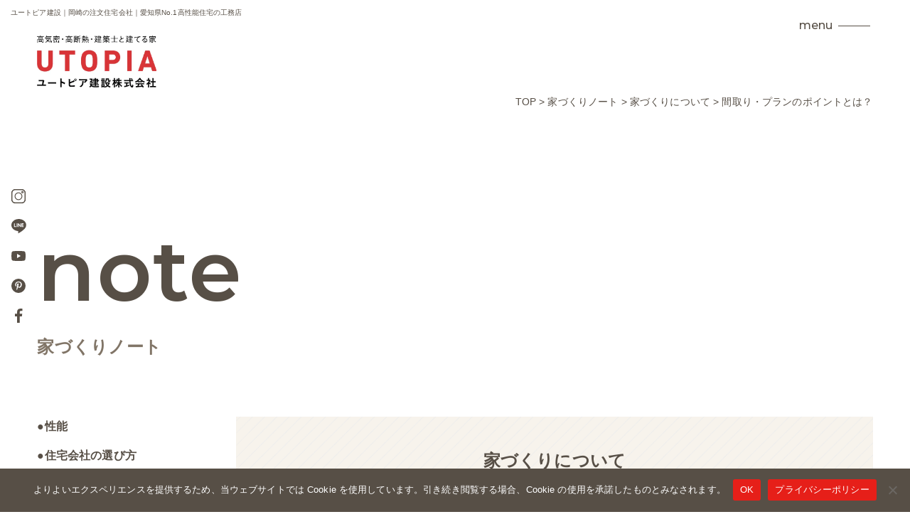

--- FILE ---
content_type: text/html; charset=UTF-8
request_url: https://utopia777.co.jp/faq/house/p9552/
body_size: 10848
content:
<!DOCTYPE html><html dir="ltr" lang="ja" prefix="og: https://ogp.me/ns#"><head><meta charset="UTF-8"><meta name="viewport" content="width=device-width, user-scalable=yes"><meta http-equiv="X-UA-Compatible" content="IE=edge"><meta name="format-detection" content="telephone=no"><meta name="google-site-verification" content="8J729ZMdqR-tpdSCwsN3vl6nzceh6vdSlGj9MhOUGIY" />  <script defer src="[data-uri]"></script>  
 <script defer src="[data-uri]"></script> <noscript> <img height="1" width="1" style="display:none"
 src="https://tr.line.me/tag.gif?c_t=lap&t_id=c693c844-d6e7-4c0e-9da0-6ff8898f21e3&e=pv&noscript=1" /> </noscript>  <script defer src="[data-uri]"></script> <link rel="shortcut icon" href="https://utopia777.co.jp/wp-content/themes/utopia-construction/images/favicon.ico"><link rel="apple-touch-icon" href="https://utopia777.co.jp/wp-content/themes/utopia-construction/images/apple-touch-icon.png"><link rel="icon" href="https://utopia777.co.jp/wp-content/themes/utopia-construction/images/android-chrome.png"><link rel="preconnect" href="https://fonts.googleapis.com"><link rel="preconnect" href="https://fonts.gstatic.com" crossorigin><link rel="preload" as="style" fetchpriority="high" href="https://fonts.googleapis.com/css2?family=Montserrat:wght@400;500;600;700&family=Roboto+Condensed:ital@1&family=Roboto:wght@700&display=swap" /><link rel="stylesheet" href="https://fonts.googleapis.com/css2?family=Montserrat:wght@400;500;600;700&family=Roboto+Condensed:ital@1&family=Roboto:wght@700&display=swap" media="print" onload='this.media="all"'><link rel="stylesheet" href="https://utopia777.co.jp/wp-content/cache/autoptimize/css/autoptimize_single_acce388e94c6d29c6b868877243151ab.css"><link rel="stylesheet" type="text/css" href="https://utopia777.co.jp/wp-content/cache/autoptimize/css/autoptimize_single_857cf5ecb256f8968ec5824b664a0899.css"/><link rel="stylesheet" href="https://utopia777.co.jp/wp-content/cache/autoptimize/css/autoptimize_single_4c0dee5f46ffbe3137c89f82dc282d0b.css?1769643626" media="all" /><title>間取り・プランのポイントとは？ | 岡崎の注文住宅会社｜ユートピア建設のよくある質問</title><meta name="description" content="間取り・プランのポイントとは？ 間取り・プランの失敗事例から学ぶ、 間取り・プランのポイントとは!? (出典:" /><meta name="robots" content="max-image-preview:large" /><meta name="google-site-verification" content="r3AVZruJBTeccFi6oeZCeeG_QGCjRHXCB8ySGexU2Tg" /><link rel="canonical" href="https://utopia777.co.jp/faq/house/p9552/" /><meta name="generator" content="All in One SEO Pro (AIOSEO) 4.9.3" /><meta property="og:locale" content="ja_JP" /><meta property="og:site_name" content="岡崎の注文住宅会社｜ユートピア建設｜愛知県No.1高性能住宅の工務店 | 岡崎、三河で高性能な注文住宅を建てるならユートピア建設へ。岡崎市、豊田市、安城市、西尾市の新築一戸建て、注文住宅、デザイン住宅なら口コミで人気の工務店ユートピア建設へ。住宅イベント、相談会、完成見学会開催中。" /><meta property="og:type" content="article" /><meta property="og:title" content="間取り・プランのポイントとは？ | 岡崎の注文住宅会社｜ユートピア建設のよくある質問" /><meta property="og:description" content="間取り・プランのポイントとは？ 間取り・プランの失敗事例から学ぶ、 間取り・プランのポイントとは!? (出典:" /><meta property="og:url" content="https://utopia777.co.jp/faq/house/p9552/" /><meta property="og:image" content="https://utopia777.co.jp/wp-content/uploads/2023/12/ogp.jpg" /><meta property="og:image:secure_url" content="https://utopia777.co.jp/wp-content/uploads/2023/12/ogp.jpg" /><meta property="og:image:width" content="1200" /><meta property="og:image:height" content="630" /><meta property="article:published_time" content="2023-12-11T08:31:07+00:00" /><meta property="article:modified_time" content="2023-12-23T03:34:46+00:00" /><meta name="twitter:card" content="summary_large_image" /><meta name="twitter:title" content="間取り・プランのポイントとは？ | 岡崎の注文住宅会社｜ユートピア建設のよくある質問" /><meta name="twitter:description" content="間取り・プランのポイントとは？ 間取り・プランの失敗事例から学ぶ、 間取り・プランのポイントとは!? (出典:" /><meta name="twitter:image" content="https://utopia777.co.jp/wp-content/uploads/2023/12/ogp.jpg" /><link rel="alternate" title="oEmbed (JSON)" type="application/json+oembed" href="https://utopia777.co.jp/wp-json/oembed/1.0/embed?url=https%3A%2F%2Futopia777.co.jp%2Ffaq%2Fhouse%2Fp9552%2F" /><link rel="alternate" title="oEmbed (XML)" type="text/xml+oembed" href="https://utopia777.co.jp/wp-json/oembed/1.0/embed?url=https%3A%2F%2Futopia777.co.jp%2Ffaq%2Fhouse%2Fp9552%2F&#038;format=xml" /> <style id='wp-img-auto-sizes-contain-inline-css' type='text/css'>img:is([sizes=auto i],[sizes^="auto," i]){contain-intrinsic-size:3000px 1500px}
/*# sourceURL=wp-img-auto-sizes-contain-inline-css */</style><link rel='stylesheet' id='cookie-notice-front-css' href='https://utopia777.co.jp/wp-content/plugins/cookie-notice/css/front.min.css' type='text/css' media='all' /><link rel="https://api.w.org/" href="https://utopia777.co.jp/wp-json/" /><link rel="alternate" title="JSON" type="application/json" href="https://utopia777.co.jp/wp-json/wp/v2/note/434" /><noscript><style>.lazyload[data-src]{display:none !important;}</style></noscript><style>.lazyload{background-image:none !important;}.lazyload:before{background-image:none !important;}</style><link rel="icon" href="https://utopia777.co.jp/wp-content/uploads/2023/12/cropped-logo_512x512-32x32.png" sizes="32x32" /><link rel="icon" href="https://utopia777.co.jp/wp-content/uploads/2023/12/cropped-logo_512x512-192x192.png" sizes="192x192" /><link rel="apple-touch-icon" href="https://utopia777.co.jp/wp-content/uploads/2023/12/cropped-logo_512x512-180x180.png" /><meta name="msapplication-TileImage" content="https://utopia777.co.jp/wp-content/uploads/2023/12/cropped-logo_512x512-270x270.png" /><style type="text/css" id="wp-custom-css">.grecaptcha-badge { visibility: hidden; }</style></head><body data-rsssl=1 class="wp-singular note-template-default single single-note postid-434 wp-theme-utopia-construction note cookies-not-set"> <noscript><iframe src="https://www.googletagmanager.com/ns.html?id=GTM-53C7MWG"
height="0" width="0" style="display:none;visibility:hidden"></iframe></noscript><div id="loading"></div><div id="l-container_wrap"><header id="header"><h1 class="header_ttl_top">ユートピア建設｜岡崎の注文住宅会社｜愛知県No.1高性能住宅の工務店</h1><div class="header_main"><div class="header_logo"> <a href="https://utopia777.co.jp/" class="img_only"> <img src="[data-uri]" width="168" height="78" alt="ミライと暮らしを考える。ユートピア建設株式会社" data-src="https://utopia777.co.jp/wp-content/themes/utopia-construction/images/main_logo.jpg" decoding="async" class="lazyload" data-eio-rwidth="546" data-eio-rheight="236"><noscript><img src="https://utopia777.co.jp/wp-content/themes/utopia-construction/images/main_logo.jpg" width="168" height="78" alt="ミライと暮らしを考える。ユートピア建設株式会社" data-eio="l"></noscript> </a></div><div class="box_right"> <button id="hbm_btn"> <span class="text en">menu</span> <span class="btn"> <span class="box"> <span class="bar"></span> </span> </span> </button></div></div><div class="sp spline"><a href="https://page.line.me/wlq4379e?openQrModal=true" target="_blank"><img src="[data-uri]" width="45" height="45" alt="ユートピア建設株式会社のLINE" data-src="https://utopia777.co.jp/wp-content/themes/utopia-construction/images/icon_line_sp.svg" decoding="async" class="lazyload" data-eio-rwidth="45" data-eio-rheight="45"><noscript><img src="https://utopia777.co.jp/wp-content/themes/utopia-construction/images/icon_line_sp.svg" width="45" height="45" alt="ユートピア建設株式会社のLINE" data-eio="l"></noscript></a></div><div class="header_left"><ul class="list_sns"><li> <a href="https://www.instagram.com/utopiakensetsu/" target="_blank" class="img_only"> <img src="[data-uri]" width="22" height="22" alt="インスタグラムはこちらから" data-src="https://utopia777.co.jp/wp-content/themes/utopia-construction/images/icon_instagram.svg" decoding="async" class="lazyload" data-eio-rwidth="22" data-eio-rheight="22"><noscript><img src="https://utopia777.co.jp/wp-content/themes/utopia-construction/images/icon_instagram.svg" width="22" height="22" alt="インスタグラムはこちらから" data-eio="l"></noscript> </a></li><li> <a href="https://page.line.me/wlq4379e?openQrModal=true" target="_blank" class="img_only"> <img src="[data-uri]" width="22" height="22" alt="LINEはこちらから" data-src="https://utopia777.co.jp/wp-content/themes/utopia-construction/images/icon_line.svg" decoding="async" class="lazyload" data-eio-rwidth="22" data-eio-rheight="22"><noscript><img src="https://utopia777.co.jp/wp-content/themes/utopia-construction/images/icon_line.svg" width="22" height="22" alt="LINEはこちらから" data-eio="l"></noscript> </a></li><li> <a href="https://www.youtube.com/channel/UCKQG0DVdK6s2sVb-26zvMlA" target="_blank" class="img_only"> <img src="[data-uri]" width="22" height="22" alt="YOUTUBEチャンネルはこちらから" data-src="https://utopia777.co.jp/wp-content/themes/utopia-construction/images/icon_youtube.svg" decoding="async" class="lazyload" data-eio-rwidth="22" data-eio-rheight="22"><noscript><img src="https://utopia777.co.jp/wp-content/themes/utopia-construction/images/icon_youtube.svg" width="22" height="22" alt="YOUTUBEチャンネルはこちらから" data-eio="l"></noscript> </a></li><li> <a href="https://www.pinterest.jp/utopiakensetsu/" target="_blank" class="img_only"> <img src="[data-uri]" width="22" height="22" alt="ピンタレストはこちらから" data-src="https://utopia777.co.jp/wp-content/themes/utopia-construction/images/icon_pinterest.svg" decoding="async" class="lazyload" data-eio-rwidth="22" data-eio-rheight="22"><noscript><img src="https://utopia777.co.jp/wp-content/themes/utopia-construction/images/icon_pinterest.svg" width="22" height="22" alt="ピンタレストはこちらから" data-eio="l"></noscript> </a></li><li> <a href="https://ja-jp.facebook.com/utopia777.co.jp/" target="_blank" class="img_only"> <img src="[data-uri]" width="22" height="22" alt="FACEBOOKはこちらから" data-src="https://utopia777.co.jp/wp-content/themes/utopia-construction/images/icon_facebook.svg" decoding="async" class="lazyload" data-eio-rwidth="22" data-eio-rheight="22"><noscript><img src="https://utopia777.co.jp/wp-content/themes/utopia-construction/images/icon_facebook.svg" width="22" height="22" alt="FACEBOOKはこちらから" data-eio="l"></noscript> </a></li></ul></div><div id="hbm" style="display: none;"><div class="box_left pc"> <img src="[data-uri]" alt="" data-src="https://utopia777.co.jp/wp-content/themes/utopia-construction/images/bg_hbm.jpg" decoding="async" class="lazyload" width="1578" height="2289" data-eio-rwidth="1578" data-eio-rheight="2289"><noscript><img src="https://utopia777.co.jp/wp-content/themes/utopia-construction/images/bg_hbm.jpg" alt="" data-eio="l"></noscript></div><div class="box_right"><div class="content"><div class="cnt_01"><ul class="links sp"><li><a href="https://utopia777.co.jp/request/"><span>資料請求</span></a></li><li><a href="https://utopia777.co.jp/event/"><span>見学会・イベント情報</span></a></li></ul><nav class="nav_cmn"><div class="box housebuilding"><div class="head en">HOUSEBUILDING</div><ul class="list_nav_parent"><li class="has_child"> <span>私たちの家づくり</span><ul class="list_nav_child"><li><a href="https://utopia777.co.jp/about/high-airtightness/">高気密</a></li><li><a href="https://utopia777.co.jp/about/high-insulation/">高断熱</a></li><li><a href="https://utopia777.co.jp/about/earthquake-resistance/">耐震</a></li><li><a href="https://utopia777.co.jp/about/vibration-control/">制振</a></li><li><a href="https://utopia777.co.jp/about/ventilation/">換気</a></li><li><a href="https://utopia777.co.jp/about/architect/">建築士</a></li><li><a href="https://utopia777.co.jp/about/energy-saving/">省エネ</a></li><li><a href="https://utopia777.co.jp/about/safety/">安全</a></li><li><a href="https://utopia777.co.jp/about/construction-quality/">施工品質</a></li></ul></li><li><a href="https://utopia777.co.jp/note/">家づくりノート（よくある質問）</a></li><li><a href="https://utopia777.co.jp/after-service/">保証・アフターサービス</a></li></ul></div><div class="box experience"><div class="head en">EXPERIENCE</div><ul class="list_nav_parent"><li><a href="https://utopia777.co.jp/works/">施工事例</a></li><li><a href="https://utopia777.co.jp/voice/">お客様の声</a></li><li><a href="https://utopia777.co.jp/story/">暮らしを訪ねて</a></li><li><a href="https://utopia777.co.jp/model-house/">モデルハウス</a></li><li><a href="https://utopia777.co.jp/event/" class="accent">見学会・イベント</a></li><li><a href="https://utopia777.co.jp/request/">資料請求</a></li></ul></div><div class="box information"><div class="head en">INFORMATION</div><ul class="list_nav_parent"><li><a href="https://utopia777.co.jp/company/">会社概要</a></li><li><a href="https://utopia777.co.jp/recruit/">採用情報</a></li><li><a href="https://utopia777.co.jp/column/">コラム</a></li><li><a href="https://utopia777.co.jp/blog/">アフター・リフォームブログ</a></li><li><a href="https://utopia777.co.jp/news/">お知らせ</a></li><li><a href="https://utopia777.co.jp/privacy-policy/">プライバシーポリシー</a></li></ul></div></nav></div><div class="cnt_02"><div class="box_cmn_contact"><div class="box_left"><div class="c--contact c--tel"><div class="head">お問い合わせ</div><p>家づくりのご相談はこちらから</p> <a href="tel:0120-26-3890" class="tel_num">0120-26-3890</a><p>10:00〜18:00/水曜定休</p></div></div><div class="box_right"><div class="c--contact c--request"><div class="head">モデルハウス</div><p>実際に見て、触れて、五感で感じながら<br>住まいの性能を体感していただけます。</p> <a href="https://utopia777.co.jp/model-house/" class="btn_red btn_request">来場予約する</a></div></div></div></div><div class="cnt_03"><ul class="list_sns"><li> <a href="https://www.instagram.com/utopiakensetsu/" target="_blank" class="img_only"> <img src="[data-uri]" width="22" height="22" alt="インスタグラムはこちらから" data-src="https://utopia777.co.jp/wp-content/themes/utopia-construction/images/icon_instagram.svg" decoding="async" class="lazyload" data-eio-rwidth="22" data-eio-rheight="22"><noscript><img src="https://utopia777.co.jp/wp-content/themes/utopia-construction/images/icon_instagram.svg" width="22" height="22" alt="インスタグラムはこちらから" data-eio="l"></noscript> </a></li><li> <a href="https://page.line.me/wlq4379e?openQrModal=true" target="_blank" class="img_only"> <img src="[data-uri]" width="22" height="22" alt="LINEはこちらから" data-src="https://utopia777.co.jp/wp-content/themes/utopia-construction/images/icon_line.svg" decoding="async" class="lazyload" data-eio-rwidth="22" data-eio-rheight="22"><noscript><img src="https://utopia777.co.jp/wp-content/themes/utopia-construction/images/icon_line.svg" width="22" height="22" alt="LINEはこちらから" data-eio="l"></noscript> </a></li><li> <a href="https://www.youtube.com/channel/UCKQG0DVdK6s2sVb-26zvMlA" target="_blank" class="img_only"> <img src="[data-uri]" width="22" height="22" alt="YOUTUBEチャンネルはこちらから" data-src="https://utopia777.co.jp/wp-content/themes/utopia-construction/images/icon_youtube.svg" decoding="async" class="lazyload" data-eio-rwidth="22" data-eio-rheight="22"><noscript><img src="https://utopia777.co.jp/wp-content/themes/utopia-construction/images/icon_youtube.svg" width="22" height="22" alt="YOUTUBEチャンネルはこちらから" data-eio="l"></noscript> </a></li><li> <a href="https://www.pinterest.jp/utopiakensetsu/" target="_blank" class="img_only"> <img src="[data-uri]" width="22" height="22" alt="ピンタレストはこちらから" data-src="https://utopia777.co.jp/wp-content/themes/utopia-construction/images/icon_pinterest.svg" decoding="async" class="lazyload" data-eio-rwidth="22" data-eio-rheight="22"><noscript><img src="https://utopia777.co.jp/wp-content/themes/utopia-construction/images/icon_pinterest.svg" width="22" height="22" alt="ピンタレストはこちらから" data-eio="l"></noscript> </a></li><li> <a href="https://ja-jp.facebook.com/utopia777.co.jp/" target="_blank" class="img_only"> <img src="[data-uri]" width="22" height="22" alt="FACEBOOKはこちらから" data-src="https://utopia777.co.jp/wp-content/themes/utopia-construction/images/icon_facebook.svg" decoding="async" class="lazyload" data-eio-rwidth="22" data-eio-rheight="22"><noscript><img src="https://utopia777.co.jp/wp-content/themes/utopia-construction/images/icon_facebook.svg" width="22" height="22" alt="FACEBOOKはこちらから" data-eio="l"></noscript> </a></li></ul></div></div></div></div></header><div id="follow-banner" class="follow_banner sp"><nav><ul><li><a href="https://utopia777.co.jp/request/">資料請求</a></li><li><a href="https://utopia777.co.jp/event/">イベント</a></li><li><a href="https://utopia777.co.jp/modelhouse/">来場予約</a></li><li><a href="tel:0564-26-3890">TEL</a></li></ul></nav></div><div id="l-container"><div id="breadcrumb"><div class="inner"> <span property="itemListElement" typeof="ListItem"><a property="item" typeof="WebPage" title="岡崎の注文住宅会社｜ユートピア建設｜愛知県No.1高性能住宅の工務店へ移動する" href="https://utopia777.co.jp" class="home" ><span property="name">TOP</span></a><meta property="position" content="1"></span> &gt; <span property="itemListElement" typeof="ListItem"><a property="item" typeof="WebPage" title="家づくりノートへ移動する" href="https://utopia777.co.jp/note/" class="archive post-note-archive" ><span property="name">家づくりノート</span></a><meta property="position" content="2"></span> &gt; <span property="itemListElement" typeof="ListItem"><a property="item" typeof="WebPage" title="Go to the 家づくりについて カテゴリー（家づくりノート） archives." href="https://utopia777.co.jp/note_cat/building/" class="taxonomy note_cat" ><span property="name">家づくりについて</span></a><meta property="position" content="3"></span> &gt; <span property="itemListElement" typeof="ListItem"><span property="name" class="post post-note current-item">間取り・プランのポイントとは？</span><meta property="url" content="https://utopia777.co.jp/faq/house/p9552/"><meta property="position" content="4"></span></div></div><div class="section_wrap"><div class="inner"><div class="container wide_1455"><div class="ttl_cmn_01 page_h1_02"><div class="en">note</div><div class="ja">家づくりノート</div></div><div class="l--col2"><main><article><div class="article-header"><div class="cat">家づくりについて</div><h1 class="ttl">間取り・プランのポイントとは？</h1></div><div id="editor"><h2 class="ttl_border_tb">間取り・プランのポイントとは？</h2><h3 class="add_ttl_02">間取り・プランの失敗事例から学ぶ、 間取り・プランのポイントとは!?</h3> <br> <img fetchpriority="high" decoding="async" src="[data-uri]" alt="" width="1000" height="650" class="alignnone size-full wp-image-436 lazyload"   data-src="https://utopia777.co.jp/wp-content/uploads/2023/12/重視したいことランキング.jpg" data-srcset="https://utopia777.co.jp/wp-content/uploads/2023/12/重視したいことランキング.jpg 1000w, https://utopia777.co.jp/wp-content/uploads/2023/12/重視したいことランキング-900x585.jpg 900w" data-sizes="auto" data-eio-rwidth="1000" data-eio-rheight="650" /><noscript><img fetchpriority="high" decoding="async" src="https://utopia777.co.jp/wp-content/uploads/2023/12/重視したいことランキング.jpg" alt="" width="1000" height="650" class="alignnone size-full wp-image-436" srcset="https://utopia777.co.jp/wp-content/uploads/2023/12/重視したいことランキング.jpg 1000w, https://utopia777.co.jp/wp-content/uploads/2023/12/重視したいことランキング-900x585.jpg 900w" sizes="(max-width: 1000px) 100vw, 1000px" data-eio="l" /></noscript> (出典:SUUMO「今、家づくりで重視したいことランキング」より）<br> <br> 今回は第3位の間取り・プランについてご案内します。<br> <br> 間取り・プランを考える際に最初に考えることは、注文住宅のオリジナル間取り・プランなのか、<br> それとも規格住宅のお勧めから選ぶ間取り・プランなのかです。<br> <br> 当然、注文住宅はオリジナルで間取り・プランをつくるため、予算はかかってしまいます。<br> ただし、自分たちのライフスタイルに合わせた間取り・プランで暮らせるメリットはあります。<br> <br> 一方で、規格住宅は値段を抑えることができ、今まで建ててきたお家の間取り・プランを踏襲している分、<br> 実は住みやすい間取りが多くあります。つまり、予算とライフスタイルを検討しながら間取り・プランを考えることをお勧めします。<br> <br> <img decoding="async" src="[data-uri]" alt="" width="1000" height="817" class="alignnone size-full wp-image-437 lazyload"   data-src="https://utopia777.co.jp/wp-content/uploads/2023/12/しまったランキング-1.jpg" data-srcset="https://utopia777.co.jp/wp-content/uploads/2023/12/しまったランキング-1.jpg 1000w, https://utopia777.co.jp/wp-content/uploads/2023/12/しまったランキング-1-900x735.jpg 900w" data-sizes="auto" data-eio-rwidth="1000" data-eio-rheight="817" /><noscript><img decoding="async" src="https://utopia777.co.jp/wp-content/uploads/2023/12/しまったランキング-1.jpg" alt="" width="1000" height="817" class="alignnone size-full wp-image-437" srcset="https://utopia777.co.jp/wp-content/uploads/2023/12/しまったランキング-1.jpg 1000w, https://utopia777.co.jp/wp-content/uploads/2023/12/しまったランキング-1-900x735.jpg 900w" sizes="(max-width: 1000px) 100vw, 1000px" data-eio="l" /></noscript> 出典 :SUUMO「先輩 136 人の「しまった!」ランキングでわかった失敗しない間取りのつくり方」より）<br> <br> この家を建てた136人のアンケートからも、家を建ててから「こうしておけば良かったと」気付くことが多いことがわかります。<br> 一生に一度の家づくりで失敗しないために、しっかりと情報収集をしてくださいね。<br> ぜひ、ご一緒に家づくりの準備をしていきましょう<br> <br> <br><h3 class="add_ttl_02">まとめ</h3> 注文住宅のオリジナル間取り・プランと規格住宅のお勧めの間取り・プランを検討する際は、<br> 予算やライフスタイルを検討しながらどちらにするか考えることがお勧めです。<br> 家づくりで失敗しないためには、失敗事例から どのようなことに注意すべきかをおさえてください。</div></article><div class="single_pagination with_thumbnail"><ul class="wide_1150"><li class="prev"> <a href="https://utopia777.co.jp/faq/house/p9730/"><div class="arrow arrow-prev">PREV</div><div class="thumbnail"> <img src="[data-uri]" alt="" data-src="https://utopia777.co.jp/wp-content/themes/utopia-construction/images/default-thumbnail.png" decoding="async" class="lazyload" width="1060" height="700" data-eio-rwidth="1060" data-eio-rheight="700"><noscript><img src="https://utopia777.co.jp/wp-content/themes/utopia-construction/images/default-thumbnail.png" alt="" data-eio="l"></noscript></div><div class="detail"><p class="ttl">子育てしやすい間取りのポイントとは？</p></div> </a></li><li class="next"> <a href="https://utopia777.co.jp/faq/house/p7250/"><div class="arrow arrow-next">NEXT</div><div class="thumbnail"> <img width="900" height="735" src="[data-uri]" class="attachment-thumbnail size-thumbnail wp-post-image lazyload" alt="" decoding="async"   data-src="https://utopia777.co.jp/wp-content/uploads/2023/12/Pardot_気密断熱-900x735.jpg" data-srcset="https://utopia777.co.jp/wp-content/uploads/2023/12/Pardot_気密断熱-900x735.jpg 900w, https://utopia777.co.jp/wp-content/uploads/2023/12/Pardot_気密断熱.jpg 1000w" data-sizes="auto" data-eio-rwidth="900" data-eio-rheight="735" /><noscript><img width="900" height="735" src="https://utopia777.co.jp/wp-content/uploads/2023/12/Pardot_気密断熱-900x735.jpg" class="attachment-thumbnail size-thumbnail wp-post-image" alt="" decoding="async" srcset="https://utopia777.co.jp/wp-content/uploads/2023/12/Pardot_気密断熱-900x735.jpg 900w, https://utopia777.co.jp/wp-content/uploads/2023/12/Pardot_気密断熱.jpg 1000w" sizes="(max-width: 900px) 100vw, 900px" data-eio="l" /></noscript></div><div class="detail"><p class="ttl">高気密・高断熱住宅のメリットデメリットとは？</p></div> </a></li></ul> <a href="https://utopia777.co.jp/note/" class="back_to_archive"><div class="bar_box"> <span class="bar"></span></div> 一覧へ戻る </a></div></main><aside><div id="sidebar" class="list_sidebar note"><ul><li class="cat-item cat-item-39"><a href="https://utopia777.co.jp/note_cat/spec/">性能</a></li><li class="cat-item cat-item-6"><a href="https://utopia777.co.jp/note_cat/select/">住宅会社の選び方</a></li><li class="cat-item cat-item-7"><a href="https://utopia777.co.jp/note_cat/money/">お金のこと</a></li><li class="cat-item cat-item-8"><a href="https://utopia777.co.jp/note_cat/land/">土地について</a></li><li class="cat-item cat-item-9"><a href="https://utopia777.co.jp/note_cat/comparison/">比較</a></li><li class="cat-item cat-item-10"><a href="https://utopia777.co.jp/note_cat/building/">家づくりについて</a></li><li class="cat-item cat-item-11"><a href="https://utopia777.co.jp/note_cat/visit/">モデルハウス見学</a></li><li class="cat-item cat-item-12"><a href="https://utopia777.co.jp/note_cat/reform/">リフォームについて</a></li></ul><div class="all"> <a href="https://utopia777.co.jp/note/">すべてのノート</a></div></div></aside></div></div></div></div></div><div id="footer_contact"><div class="main"><div class="container_white"><div class="content wide_1455"><div class="ttl_cmn_03"><div class="en">CONTACT US</div><h2 class="ja">お問い合わせ</h2></div><div class="box_cmn_contact"><div class="box_left"><div class="c--contact c--tel"><div class="head">お電話の場合</div><p>家づくりのご相談はこちらから</p> <a href="tel:0120-26-3890" class="tel_num">0120-26-3890</a><p>10:00〜18:00/水曜定休</p></div></div><div class="box_right"><div class="c--contact c--request"><div class="head">資料請求</div><p>「はじめて家を建てる奥様へ」<br class="sp">税抜￥1,300<br class="pc">無料プレゼント中！</p> <a href="https://utopia777.co.jp/request/" class="btn_red btn_request">資料請求する</a></div></div></div></div></div></div><div class="l_wrap"><div class="line_entry wide_1455"><div class="wide_900"><div class="cnt_01"><div class="head">LINE公式 友だち募集中！</div><p>ユートピア建設のイベント情報や施工事例、キャンペーン情報などを配信中！<br>友だち登録してお得な限定情報や最新情報をご確認いただけます。</p></div><div class="cnt_02"><div class="bnr"> <a href="https://s.lmes.jp/landing-qr/1656901941-LR38807r?uLand=vIyPoG" target="_blank" class="link_line_sp">友だち登録する</a><div class="qr img_only pc"> <img src="[data-uri]" loading="lazy" width="300" height="300" alt="" data-src="https://utopia777.co.jp/wp-content/themes/utopia-construction/images/img_qr01_20231226.png" decoding="async" class="lazyload" data-eio-rwidth="300" data-eio-rheight="300"><noscript><img src="https://utopia777.co.jp/wp-content/themes/utopia-construction/images/img_qr01_20231226.png" loading="lazy" width="300" height="300" alt="" data-eio="l"></noscript></div><div class="text"> 友達追加後に<br class="sp">ご来場いただいた方に<div class="t_large"><span class="ex_large">Amazonギフトカード</span><br class="sp">プレゼント！</div> <span class="sp_small">※ご来場時に登録画面を<br class="sp">ご提示ください。</span></div></div></div></div></div></div></div><footer id="footer"><div class="container wide_1455"><div class="ft_image img_only"> <img src="[data-uri]" loading="lazy" width="628" height="323" alt="" data-src="https://utopia777.co.jp/wp-content/themes/utopia-construction/images/ft_house.jpg" decoding="async" class="lazyload" data-eio-rwidth="628" data-eio-rheight="323"><noscript><img src="https://utopia777.co.jp/wp-content/themes/utopia-construction/images/ft_house.jpg" loading="lazy" width="628" height="323" alt="" data-eio="l"></noscript></div><div class="content"><div class="box_left"><div class="logo"><div class="main img_only"> <img src="[data-uri]" loading="lazy" width="245" height="114" alt="" data-src="https://utopia777.co.jp/wp-content/themes/utopia-construction/images/main_logo.jpg" decoding="async" class="lazyload" data-eio-rwidth="546" data-eio-rheight="236"><noscript><img src="https://utopia777.co.jp/wp-content/themes/utopia-construction/images/main_logo.jpg" loading="lazy" width="245" height="114" alt="" data-eio="l"></noscript></div><div class="sub img_only"> <img src="[data-uri]" loading="lazy" width="87" height="92" alt="" data-src="https://utopia777.co.jp/wp-content/themes/utopia-construction/images/icon_zeh.svg" decoding="async" class="lazyload" data-eio-rwidth="87" data-eio-rheight="92"><noscript><img src="https://utopia777.co.jp/wp-content/themes/utopia-construction/images/icon_zeh.svg" loading="lazy" width="87" height="92" alt="" data-eio="l"></noscript></div></div> <address> 〒444-2135<br> 愛知県岡崎市大門５丁目２番地<br> フリーダイヤル：0120-26-3890　<br class="sp">TEL：0564-26-3890 </address><ul class="list_sns"><li> <a href="https://www.instagram.com/utopiakensetsu/" target="_blank" class="img_only"> <img src="[data-uri]" width="22" height="22" alt="インスタグラムはこちらから" data-src="https://utopia777.co.jp/wp-content/themes/utopia-construction/images/icon_instagram.svg" decoding="async" class="lazyload" data-eio-rwidth="22" data-eio-rheight="22"><noscript><img src="https://utopia777.co.jp/wp-content/themes/utopia-construction/images/icon_instagram.svg" width="22" height="22" alt="インスタグラムはこちらから" data-eio="l"></noscript> </a></li><li> <a href="https://page.line.me/wlq4379e?openQrModal=true" target="_blank" class="img_only"> <img src="[data-uri]" width="22" height="22" alt="LINEはこちらから" data-src="https://utopia777.co.jp/wp-content/themes/utopia-construction/images/icon_line.svg" decoding="async" class="lazyload" data-eio-rwidth="22" data-eio-rheight="22"><noscript><img src="https://utopia777.co.jp/wp-content/themes/utopia-construction/images/icon_line.svg" width="22" height="22" alt="LINEはこちらから" data-eio="l"></noscript> </a></li><li> <a href="https://www.youtube.com/channel/UCKQG0DVdK6s2sVb-26zvMlA" target="_blank" class="img_only"> <img src="[data-uri]" width="22" height="22" alt="YOUTUBEチャンネルはこちらから" data-src="https://utopia777.co.jp/wp-content/themes/utopia-construction/images/icon_youtube.svg" decoding="async" class="lazyload" data-eio-rwidth="22" data-eio-rheight="22"><noscript><img src="https://utopia777.co.jp/wp-content/themes/utopia-construction/images/icon_youtube.svg" width="22" height="22" alt="YOUTUBEチャンネルはこちらから" data-eio="l"></noscript> </a></li><li> <a href="https://www.pinterest.jp/utopiakensetsu/" target="_blank" class="img_only"> <img src="[data-uri]" width="22" height="22" alt="ピンタレストはこちらから" data-src="https://utopia777.co.jp/wp-content/themes/utopia-construction/images/icon_pinterest.svg" decoding="async" class="lazyload" data-eio-rwidth="22" data-eio-rheight="22"><noscript><img src="https://utopia777.co.jp/wp-content/themes/utopia-construction/images/icon_pinterest.svg" width="22" height="22" alt="ピンタレストはこちらから" data-eio="l"></noscript> </a></li><li> <a href="https://ja-jp.facebook.com/utopia777.co.jp/" target="_blank" class="img_only"> <img src="[data-uri]" width="22" height="22" alt="FACEBOOKはこちらから" data-src="https://utopia777.co.jp/wp-content/themes/utopia-construction/images/icon_facebook.svg" decoding="async" class="lazyload" data-eio-rwidth="22" data-eio-rheight="22"><noscript><img src="https://utopia777.co.jp/wp-content/themes/utopia-construction/images/icon_facebook.svg" width="22" height="22" alt="FACEBOOKはこちらから" data-eio="l"></noscript> </a></li></ul><p class="copyright"><small>Copyright © 2018 Utopia Kensetsu Co.,Ltd. All Rights Reserved.</small></p></div><div class="box_right pc"><nav class="nav_cmn"><div class="box housebuilding"><div class="head en">HOUSEBUILDING</div><ul class="list_nav_parent"><li class="has_child"> <span>私たちの家づくり</span><ul class="list_nav_child"><li><a href="https://utopia777.co.jp/about/high-airtightness/">高気密</a></li><li><a href="https://utopia777.co.jp/about/high-insulation/">高断熱</a></li><li><a href="https://utopia777.co.jp/about/earthquake-resistance/">耐震</a></li><li><a href="https://utopia777.co.jp/about/vibration-control/">制振</a></li><li><a href="https://utopia777.co.jp/about/ventilation/">換気</a></li><li><a href="https://utopia777.co.jp/about/architect/">建築士</a></li><li><a href="https://utopia777.co.jp/about/energy-saving/">省エネ</a></li><li><a href="https://utopia777.co.jp/about/safety/">安全</a></li><li><a href="https://utopia777.co.jp/about/construction-quality/">施工品質</a></li></ul></li><li><a href="https://utopia777.co.jp/note/">家づくりノート（よくある質問）</a></li><li><a href="https://utopia777.co.jp/after-service/">保証・アフターサービス</a></li></ul></div><div class="box experience"><div class="head en">EXPERIENCE</div><ul class="list_nav_parent"><li><a href="https://utopia777.co.jp/works/">施工事例</a></li><li><a href="https://utopia777.co.jp/voice/">お客様の声</a></li><li><a href="https://utopia777.co.jp/story/">暮らしを訪ねて</a></li><li><a href="https://utopia777.co.jp/model-house/">モデルハウス</a></li><li><a href="https://utopia777.co.jp/event/" class="accent">見学会・イベント</a></li><li><a href="https://utopia777.co.jp/request/">資料請求</a></li></ul></div><div class="box information"><div class="head en">INFORMATION</div><ul class="list_nav_parent"><li><a href="https://utopia777.co.jp/company/">会社概要</a></li><li><a href="https://utopia777.co.jp/recruit/">採用情報</a></li><li><a href="https://utopia777.co.jp/column/">コラム</a></li><li><a href="https://utopia777.co.jp/blog/">アフター・リフォームブログ</a></li><li><a href="https://utopia777.co.jp/news/">お知らせ</a></li><li><a href="https://utopia777.co.jp/privacy-policy/">プライバシーポリシー</a></li></ul></div></nav></div></div></div></footer></div> <script defer id="eio-lazy-load-js-before" src="[data-uri]"></script> <script defer type="text/javascript" src="https://utopia777.co.jp/wp-content/plugins/ewww-image-optimizer/includes/lazysizes.min.js" id="eio-lazy-load-js" data-wp-strategy="async"></script> <script defer id="cookie-notice-front-js-before" src="[data-uri]"></script> <script defer type="text/javascript" src="https://utopia777.co.jp/wp-content/plugins/cookie-notice/js/front.min.js" id="cookie-notice-front-js"></script> <script defer type="text/javascript" src="https://utopia777.co.jp/wp-includes/js/jquery/jquery.min.js" id="jquery-core-js"></script> <script defer type="text/javascript" src="https://utopia777.co.jp/wp-includes/js/jquery/jquery-migrate.min.js" id="jquery-migrate-js"></script> <script type="speculationrules">{"prefetch":[{"source":"document","where":{"and":[{"href_matches":"/*"},{"not":{"href_matches":["/wp-*.php","/wp-admin/*","/wp-content/uploads/*","/wp-content/*","/wp-content/plugins/*","/wp-content/themes/utopia-construction/*","/*\\?(.+)"]}},{"not":{"selector_matches":"a[rel~=\"nofollow\"]"}},{"not":{"selector_matches":".no-prefetch, .no-prefetch a"}}]},"eagerness":"conservative"}]}</script> <div id="cookie-notice" role="dialog" class="cookie-notice-hidden cookie-revoke-hidden cn-position-bottom" aria-label="Cookie Notice" style="background-color: rgba(87,79,70,1);"><div class="cookie-notice-container" style="color: #fff"><span id="cn-notice-text" class="cn-text-container">よりよいエクスペリエンスを提供するため、当ウェブサイトでは Cookie を使用しています。引き続き閲覧する場合、Cookie の使用を承諾したものとみなされます。</span><span id="cn-notice-buttons" class="cn-buttons-container"><a href="#" id="cn-accept-cookie" data-cookie-set="accept" class="cn-set-cookie cn-button" aria-label="OK" style="background-color: #e61f19">OK</a><a href="https://utopia777.co.jp/privacy-policy/" target="_blank" id="cn-more-info" class="cn-more-info cn-button" aria-label="プライバシーポリシー" style="background-color: #e61f19">プライバシーポリシー</a></span><span id="cn-close-notice" data-cookie-set="accept" class="cn-close-icon" title="いいえ"></span></div></div> <script defer type="text/javascript" src="https://utopia777.co.jp/wp-content/themes/utopia-construction/js/slick.min.js"></script> <script src="https://utopia777.co.jp/wp-content/cache/autoptimize/js/autoptimize_single_df050fe882848987f698960f2fb699af.js" defer></script> <script type="text/javascript" src="https://utopia777.co.jp/wp-content/cache/autoptimize/js/autoptimize_single_a061104464d3e0dc590e4364cee5cb97.js" defer></script> <script defer src="https://utopia777.co.jp/wp-content/cache/autoptimize/js/autoptimize_single_cab5ba6cff3a749b57ea8a8c12614b66.js?1763087475"></script> <script defer src="[data-uri]"></script> </body></html>

--- FILE ---
content_type: text/css
request_url: https://utopia777.co.jp/wp-content/cache/autoptimize/css/autoptimize_single_4c0dee5f46ffbe3137c89f82dc282d0b.css?1769643626
body_size: 37101
content:
@charset "UTF-8";article,aside,details,figcaption,figure,footer,header,hgroup,nav,section{display:block}audio[controls],canvas,video{display:inline-block;*display:inline;zoom:1}html{overflow-y:scroll;-webkit-tap-highlight-color:rgba(0,0,0,0);-webkit-text-size-adjust:100%;-ms-text-size-adjust:100%}body,div,dl,dt,dd,h1,h2,h3,h4,h5,h6,pre,form,fieldset,input,textarea,p,blockquote,th,td,ul{margin:0;padding:0}body,button,input,select,textarea{font-family:inherit;font-size:100%}abbr[title]{border-bottom:1px dotted}b,strong{font-weight:700}blockquote{margin:1em 40px}dfn{font-style:italic}mark{background:#ff0;color:#000}pre,code,kbd,samp{font-family:monospace,monospace;_font-family:"courier new",monospace;font-size:1em}pre{white-space:pre;white-space:pre-wrap;word-wrap:break-word}q{quotes:none}q:before,q:after{content:"";content:none}small{font-size:75%}sub{font-size:75%;line-height:0;position:relative;vertical-align:baseline}sup{font-size:75%;line-height:0;position:relative;vertical-align:baseline;top:-.5em}sub{bottom:-.25em}ul,ol{margin:0;padding:0}dd{margin:0}nav ul,nav ol{list-style:none}img{border:0;-ms-interpolation-mode:bicubic}svg:not(:root){overflow:hidden}figure,form{margin:0}fieldset{margin:0 2px;padding:.35em .625em .75em}legend{border:0;*margin-left:-7px;}button,input,select,textarea{font-size:100%;margin:0;vertical-align:baseline;*vertical-align:middle;}button,input{line-height:normal;*overflow:visible;}button{cursor:pointer;-webkit-appearance:button}input[type=button],input[type=reset],input[type=submit]{cursor:pointer;-webkit-appearance:button}input[type=checkbox],input[type=radio]{box-sizing:border-box}input[type=search]{-webkit-appearance:textfield;box-sizing:content-box}input[type=search]::-webkit-search-decoration{-webkit-appearance:none}button::-moz-focus-inner,input::-moz-focus-inner{border:0;padding:0}textarea{overflow:auto;vertical-align:top}table{border-collapse:collapse;border-spacing:0}address,caption,cite,code,dfn,em,strong,th,var{font-style:normal}h1,h2,h3,h4,h5,h6{font-weight:400;font-size:100%}img,abbr,acronym,fieldset{border:0}li{list-style:none}img{vertical-align:top;font-size:0;line-height:0}*{-ms-box-sizing:border-box;-o-box-sizing:border-box;box-sizing:border-box}*:before,*:after{-ms-box-sizing:border-box;-o-box-sizing:border-box;box-sizing:border-box}.ie6_error,.no_script{background:#f66;padding:100px;text-align:center;font-size:150%;color:#333}.flt{float:left}.flr{float:right}.txt_l,td.txt_l,.txt_l td{text-align:left}.txt_r,td.txt_r,.txt_r td{text-align:right}.txt_c,td.txt_c,.txt_c td{text-align:center}.valign_t,td.valign_t,.valign_t td{vertical-align:top}.valign_m,td.valign_m,.valign_m td{vertical-align:middle}.valign_b,td.valign_b,.valign_b td{vertical-align:bottom}.clear{clear:both}.clearfix{zoom:1}.clearfix:before{content:"";display:block}.clearfix:after{content:"";display:block;clear:both}.img_bd{border:solid 1px #e8e8e8}.c_red{color:#ff3425}.c_white{color:#fff !important}*{letter-spacing:.01em}html{width:100%}body{font:500 16px/1.8 "游ゴシック体","Yu Gothic",YuGothic,"ヒラギノ角ゴ Pro","Hiragino Kaku Gothic Pro","メイリオ",Meiryo,"MS Pゴシック","MS PGothic",sans-serif;color:#574f46;text-align:left}a{text-decoration:none;color:#574f46;transition:.3s}a:link,a:active,a:visited{text-decoration:none}.mincho{font-family:"游明朝体","Yu Mincho",YuMincho,"ヒラギノ明朝 Pro","Hiragino Mincho Pro","MS P明朝","MS PMincho",serif}.gothic{font-family:"游ゴシック体","Yu Gothic",YuGothic,"ヒラギノ角ゴ Pro","Hiragino Kaku Gothic Pro","メイリオ",Meiryo,"MS Pゴシック","MS PGothic",sans-serif}.en{font-family:"Montserrat",sans-serif}h1,h2,h3,h4,h5,h6{font-weight:inherit}.add_ttl{border-bottom:1px solid #574f46;margin-bottom:1em;padding-bottom:.5em;line-height:1.6;font-size:1.5em;font-weight:700}@media screen and (max-width:767px){.add_ttl{font-size:1.3em}}.add_ttl_02{position:relative;padding-left:1.4em;margin-bottom:.5em;line-height:1.6;font-size:1.3em;font-weight:700}@media screen and (max-width:767px){.add_ttl_02{font-size:1.2em}}.add_ttl_02:before{position:absolute;content:"●";left:0;top:0;color:#574f46}.add_ttl_03{font-size:1.625em;font-weight:700;padding:1em;background-color:#f7f3ec;margin-bottom:1em}@media screen and (max-width:767px){.add_ttl_03{font-size:1.375em;margin:0 calc((50vw - 50%) * -1) 1em;padding-left:10vw;padding-right:10vw}}.add_ttl_04,.add_ttl_06{width:-moz-fit-content;width:fit-content;font-size:1.5em;font-weight:700;padding:0 0 .25em;border-bottom:3px solid #574f46;margin-bottom:1em}.add_ttl_05{padding:1em;background:#f7f3ec url(//utopia777.co.jp/wp-content/themes/utopia-construction/css/../images/bg_ttl_stripe.png) repeat center/100%;font-size:2rem;font-weight:700;line-height:1.5;text-align:center;margin-bottom:2rem}@media screen and (max-width:767px){.add_ttl_05{background:#f7f3ec url(//utopia777.co.jp/wp-content/themes/utopia-construction/css/../images/bg_ttl_stripe_sp.png) repeat center/100%;font-size:1.5em;margin-left:calc((50vw - 50%) * -1);margin-right:calc((50vw - 50%) * -1);padding:1em 10vw}}.marker_y{background:linear-gradient(0deg,#ff0 0%,#ff0 40%,transparent 40%,transparent 100%)}.ttl_border_tb,.ttl_bold{font-size:2rem;font-weight:700;text-align:center;line-height:1.5;padding:1em;border-top:1px solid #574f46;border-bottom:1px solid #574f46;margin:5rem 0}@media screen and (max-width:767px){.ttl_border_tb,.ttl_bold{font-size:1.375em;margin:1.35em 0}}.ttl_bold{border:none;padding:0;text-align:left}a.add_link{text-decoration:underline}a.add_link:hover{opacity:.5}.ttl_cmn_08{text-align:center;margin-bottom:5rem}@media screen and (max-width:767px){.ttl_cmn_08{margin:0 calc((50vw - 50%) * -1) 2.5em}}.ttl_cmn_08 .en{font-size:3.75em;font-weight:400;color:#e6e1d9}@media screen and (max-width:767px){.ttl_cmn_08 .en{font-size:2.5em}}.ttl_cmn_08 .ja{font-size:1.5em;font-weight:700;position:relative}.ttl_cmn_08 .ja:before{content:"";display:block;width:100%;border-top:1px solid #574f46;position:absolute;top:50%;left:0}.ttl_cmn_08 .ja span{padding:0 1em;background-color:#fff;position:relative}.ttl_event_point{margin-bottom:1.5rem}.ttl_event_point .numbering{font-family:"Montserrat",sans-serif;font-size:1.125rem;padding:.3em 1.8em;border:1px solid #574f46;width:-moz-fit-content;width:fit-content;margin-bottom:1.2em;position:relative}.ttl_event_point .numbering:after{content:"";width:1px;height:1.2em;background:#574f46;position:absolute;top:100%;left:50%}@media screen and (max-width:767px){.ttl_event_point .numbering{margin-left:auto;margin-right:auto}}.ttl_event_point .ttl{font-size:1.75rem;font-weight:700;border-bottom:7px solid #574f46;line-height:1.5;padding:.75em 0}@media screen and (max-width:767px){.ttl_event_point .ttl{font-size:1.25rem;border-bottom:3px solid #574f46;text-align:center}}.ttl_border_b{font-size:1.25em;font-weight:700;padding:.25em 0;width:-moz-fit-content;width:fit-content;border-bottom:3px solid #f7f3ec;margin-bottom:1.5rem}@media screen and (max-width:767px){.ttl_border_b{font-size:1.125em}}.ttl_border_gray{width:-moz-fit-content;width:fit-content;border-bottom:3px solid #e6e1d9;font-size:1.25em;font-weight:700;line-height:1.5;padding:.25em 0;margin-bottom:1em}.cnt_movie{position:relative;margin:2em 0}.cnt_movie:after{content:"";display:block;width:100%;padding-top:56.25%}.cnt_movie iframe{display:block;width:100%;height:100%;position:absolute;top:0;left:0}@keyframes scrollY{0%{transform:translateY(-100%)}100%{transform:translateY(100%)}}@keyframes scrollYonce{100%{transform:translateY(0)}}@keyframes scrollX{0%{transform:translateX(100%)}100%{transform:translateX(-60%)}}@keyframes scale{100%{transform:scale(1.5)}}@keyframes fade_in{100%{transform:translate(0);opacity:1}}[class^=fade_anim]{opacity:0}[class^=fade_anim].ignition{animation:fade_in 1s ease-out forwards}.fade_anim.ignition{animation:fade_in 1s ease-in forwards}.fade_anim_bottom{transform:translate(0,80px)}.fade_anim_left{transform:translate(-40px,0)}.fade_anim_right{transform:translate(80px,0)}@keyframes runner{100%{transform:translateX(0)}}@keyframes show_fade{100%{opacity:1;transform:scale(1)}}.sc_anim_image{position:relative;overflow:hidden}.sc_anim_image .img_box{position:relative;opacity:0;transform:scale(1.2)}.sc_anim_image:before{content:"";display:block;width:100%;height:100%;background:rgba(255,182,193,.6);position:absolute;top:0;left:0;transform:translateX(-100%)}.sc_anim_image.ignition .img_box{animation:show_fade 1.6s 1.2s forwards}.sc_anim_image.ignition:before{animation:runner 1s forwards}@keyframes rotate_color{100%{transform:rotateY(90deg)}}@keyframes rotate_image{100%{transform:rotateY(0deg)}}.sc_anim_image_rotate{position:relative}.sc_anim_image_rotate .img_box{position:relative;border-radius:50%;overflow:hidden;transform:rotateY(90deg)}.sc_anim_image_rotate .img_box:after{content:"";display:block;width:100%;padding-top:100%}.sc_anim_image_rotate .img_box img{display:block;width:100%;height:100%;-o-object-fit:cover;object-fit:cover;position:absolute;top:0;left:0}.sc_anim_image_rotate:after{content:"";display:block;width:100%;height:100%;border-radius:50%;background-color:rgba(255,182,193,.6);position:absolute;top:0;left:0;transform:rotateY(0deg)}.sc_anim_image_rotate.ignition .img_box{animation:rotate_image 1s 1s forwards}.sc_anim_image_rotate.ignition:after{animation:rotate_color 1s forwards}@keyframes scaledown_image{100%{opacity:1;transform:scale(1)}}@keyframes rotate_color_show{100%{transform:rotateY(0deg);opacity:1}}.sc_anim_image_fade{position:relative;border-radius:50%;overflow:hidden}.sc_anim_image_fade .img_box{position:relative;border-radius:50%;overflow:hidden;opacity:0;transform:scale(1.05);position:relative;z-index:2}.sc_anim_image_fade .img_box:after{content:"";display:block;width:100%;padding-top:100%}.sc_anim_image_fade .img_box img{display:block;width:100%;height:100%;-o-object-fit:cover;object-fit:cover;position:absolute;top:0;left:0}.sc_anim_image_fade:after{content:"";display:block;width:100%;height:100%;border-radius:50%;background-color:rgba(255,182,193,.6);position:absolute;top:0;left:0;opacity:0}.sc_anim_image_fade.ignition .img_box{animation:scaledown_image 1s 1s forwards}.sc_anim_image_fade.ignition:after{animation:rotate_color_show .5s ease-out forwards}@keyframes show_text{100%{transform:translateX(100%)}}.sc_anim_text{width:-moz-fit-content;width:fit-content;overflow:hidden;position:relative}.sc_anim_text:after{content:"";display:block;width:100%;height:100%;background:#000;position:absolute;top:0;left:0}.sc_anim_text.ignition:after{animation:show_text 1s forwards}#modules{padding-left:10vw;padding-right:10vw}#modules hr{display:block;width:100%;margin:30px 0}@media screen and (min-width:768px){#modules{padding-left:min(4.1vw, 80px);padding-right:min(4.1vw, 80px)}}#modules table{width:100%}#modules .module_h1{background:#dcdcdc;padding:20px;text-align:center;border:1px solid #333}#modules .class_name{width:30%;padding:50px;border:1px solid #333}#modules td{padding:50px;border:1px solid #333}#modules td.bg_tex{background:url(//utopia777.co.jp/wp-content/themes/utopia-construction/css/../images/bg_tex_red.jpg) no-repeat center/cover}#l-container_wrap{min-width:1000px;overflow:hidden}@media screen and (max-width:767px){#l-container_wrap{min-width:1px}}.page.u-smart #l-container_wrap{min-width:unset}#l-container{padding-top:110px}@media screen and (max-width:767px){#l-container{padding-top:0}}@media screen and (max-width:767px){.archive.column #l-container,.single.column #l-container,.archive.blog #l-container,.single.blog #l-container,.archive.note #l-container,.single.note #l-container,.page.privacy-policy #l-container,.page.request #l-container,.single.works #l-container,.single.event #l-container,.error404,.page.thanks #l-container{padding-top:110px}}.inner{padding-left:10vw;padding-right:10vw}@media screen and (min-width:768px){.inner{padding-left:min(4.1vw, 80px);padding-right:min(4.1vw, 80px)}}.section_wrap{padding:7.5rem 0 12.5rem}@media screen and (max-width:767px){.section_wrap{padding:3em 0 5rem}}.opacity,.list_contents02>li a,.single.voice .article-header .box_main .view_works,.home .l--col2--section #top_story #slider_story .slide_item a,.home .first_view #top_bnr,#header .header_logo a,.single_pagination .back_to_archive,.nav_cmn a,.anchorlink ul li a,.list_voice>li>a,.list_archive_cmn a,.list_news li a,.link_terms li a,.btn_event_archive,.link_to_map,.link_to_contact,.btn_cmn_04,.btn_cmn_05,.btn_cmn_03,#cmn_contents .list_contents>li a{transition:.3s}.opacity:hover,.list_contents02>li a:hover,.single.voice .article-header .box_main .view_works:hover,.home .l--col2--section #top_story #slider_story .slide_item a:hover,.home .first_view #top_bnr:hover,#header .header_logo a:hover,.single_pagination .back_to_archive:hover,.nav_cmn a:hover,.anchorlink ul li a:hover,.list_voice>li>a:hover,.list_archive_cmn a:hover,.list_news li a:hover,.link_terms li a:hover,.btn_event_archive:hover,.link_to_map:hover,.link_to_contact:hover,.btn_cmn_04:hover,.btn_cmn_05:hover,.btn_cmn_03:hover,#cmn_contents .list_contents>li a:hover{opacity:.5}img{max-width:100%;height:auto}img[src$=".svg"]{max-width:100%;width:100%;height:auto}@media screen and (max-width:767px){.pc{display:none !important}}@media screen and (min-width:768px){.sp{display:none !important}}@media screen and (min-width:1201px){.tab{display:none !important}}.wide_900{max-width:900px;margin:0 auto}.wide_1000,.cnt_twin_brown{max-width:1000px;margin:0 auto}.wide_1100{max-width:1100px;margin:0 auto}.wide_1150{max-width:1150px;margin:0 auto}.wide_1180{max-width:1180px;margin:0 auto}.wide_1455{max-width:1455px;margin:0 auto}.wide_1680{max-width:1680px;margin:0 auto}.container-right{width:66%;margin-left:auto}@media screen and (max-width:767px){.container-right{width:100%}.container-right .logo{padding:5rem 0 3.125rem;width:205px;margin:0 auto}}.l--col2{display:flex;flex-direction:row-reverse;gap:1.5em}.l--col2 main{flex-grow:1}.l--col2 aside{width:280px;flex-shrink:0}@media screen and (max-width:767px){.l--col2 aside{width:100%;margin-top:5rem}}@media screen and (max-width:767px){.l--col2{flex-direction:column}}.l--archive_col2{display:flex;flex-wrap:wrap;gap:3.5em 8%}.l--archive_col2>li{width:46%}@media screen and (max-width:767px){.l--archive_col2{flex-direction:column}.l--archive_col2>li{width:100%}}#editor p{line-height:2;margin-bottom:2rem}#editor img{display:block;margin-bottom:2rem}#editor h1,#editor h2,#editor h3,#editor h4,#editor h5,#editor h6{line-height:1.5}#cmn_contents{margin:0 min((50vw - 50%) * -1, 0px);padding-left:10vw;padding-right:10vw;padding-top:12.5rem;padding-bottom:12.5rem;background:#f7f3ec;position:relative}@media screen and (min-width:768px){#cmn_contents{padding-left:min(4.1vw, 80px);padding-right:min(4.1vw, 80px)}}@media screen and (max-width:767px){#cmn_contents{padding-top:6rem;padding-bottom:6rem}}#cmn_contents .en_text{font-family:"Montserrat",sans-serif;font-size:12.5rem;line-height:1;color:#fff;position:absolute;top:0;left:50%;transform:translate(-50%,-40%)}@media screen and (max-width:767px){#cmn_contents .en_text{font-size:12.5rem}}@media screen and (max-width:767px){#cmn_contents .en_text{font-size:5rem;width:100%;overflow:hidden}}@media screen and (max-width:767px) and (max-width:767px){#cmn_contents .en_text{font-size:5rem}}#cmn_contents h2{font-size:1.75rem;font-weight:700;text-align:center;margin-bottom:1.5em}@media screen and (max-width:767px){#cmn_contents h2{font-size:1.75rem}}@media screen and (max-width:767px){#cmn_contents h2{line-height:1.4}}#cmn_contents .list_contents{display:flex;gap:3.8%;margin-bottom:3em}#cmn_contents .list_contents>li{width:22.15%}@media screen and (max-width:767px){#cmn_contents .list_contents>li{width:100%}}#cmn_contents .list_contents>li a{display:block}#cmn_contents .list_contents>li a:hover .thumbnail img{transform:scale(1.1)}@media screen and (max-width:767px){#cmn_contents .list_contents{flex-direction:column;gap:2.5em}}#cmn_contents .list_contents .date{font-family:"Montserrat",sans-serif;font-size:.9375rem;font-weight:300;margin-bottom:.75em}@media screen and (max-width:767px){#cmn_contents .list_contents .date{font-size:.9375rem}}#cmn_contents .list_contents .thumbnail{position:relative;margin-bottom:1.75em;overflow:hidden}#cmn_contents .list_contents .thumbnail:after{content:"";display:block;width:100%;padding-top:67%}#cmn_contents .list_contents .thumbnail img{display:block;width:100%;height:100%;-o-object-fit:cover;object-fit:cover;position:absolute;top:0;left:0}#cmn_contents .list_contents .thumbnail img{transition:.5s}@media screen and (max-width:767px){#cmn_contents .list_contents .thumbnail{margin-bottom:1em}}#cmn_contents .list_contents .list_cat{margin-bottom:1em}@media screen and (max-width:767px){#cmn_contents .list_contents .list_cat{margin-bottom:.75em}}#cmn_contents .list_contents .list_cat li{background:#574f46}#cmn_contents .list_contents .ttl{font-weight:700;line-height:1.5;overflow:hidden;display:-webkit-box;text-overflow:ellipsis;-webkit-box-orient:vertical;-webkit-line-clamp:3}input[type=text],input[type=email],input[type=tel],textarea,select{width:100%;padding:8px;border-radius:0;border:1px solid rgba(87,79,70,.5);background:#fff;font-family:inherit;line-height:1.7;font-size:1rem}@media screen and (max-width:767px){input[type=text],input[type=email],input[type=tel],textarea,select{font-size:1rem}}select{width:33%;padding:8px 28px 8px 8px;background:url(//utopia777.co.jp/wp-content/themes/utopia-construction/css/../images/icon_tri.svg) no-repeat center right 10px/10px 8px #fff;border:1px solid rgba(87,79,70,.5);color:#574f46;-webkit-appearance:none;-moz-appearance:none;appearance:none}@media screen and (max-width:767px){select{width:100%}}textarea{height:15em}.mw_wp_form_confirm .contact_policy,.mw_wp_form_confirm .consent,.mw_wp_form_confirm .input_only{display:none}.img_only{display:block}.img_only img{display:block;width:100%;max-width:unset;height:auto}.ttl_cmn_01{font-weight:700;text-align:center;line-height:1.5}.ttl_cmn_01 .en{font-size:3.75rem}@media screen and (max-width:767px){.ttl_cmn_01 .en{font-size:3.75rem}}.ttl_cmn_01 .ja{font-size:1.125rem;color:#817567}@media screen and (max-width:767px){.ttl_cmn_01 .ja{font-size:1.125rem}}@media screen and (max-width:767px){.ttl_cmn_01 .en{font-size:3.4375rem}}@media screen and (max-width:767px) and (max-width:767px){.ttl_cmn_01 .en{font-size:3.4375rem}}@media screen and (max-width:767px){.ttl_cmn_01 .ja{font-size:.9375rem}}@media screen and (max-width:767px) and (max-width:767px){.ttl_cmn_01 .ja{font-size:.9375rem}}#top_news .ttl_cmn_01{text-align:left}#top_news .ttl_cmn_01 .en{font-weight:500}#top_news .ttl_cmn_01 .ja{color:inherit}.page_h1{margin-bottom:5rem}.page_h1_02{text-align:left;margin-bottom:5rem}@media screen and (max-width:767px){.page_h1_02{text-align:center}}.page_h1_02 .en{font-size:7.5rem;font-weight:600}@media screen and (max-width:767px){.page_h1_02 .en{font-size:7.5rem}}@media screen and (max-width:767px){.page_h1_02 .en{font-size:2.625rem}}@media screen and (max-width:767px) and (max-width:767px){.page_h1_02 .en{font-size:2.625rem}}.page_h1_02 .ja{font-size:1.5rem;font-weight:700}@media screen and (max-width:767px){.page_h1_02 .ja{font-size:1.5rem}}@media screen and (max-width:767px){.page_h1_02 .ja{font-size:1rem}}@media screen and (max-width:767px) and (max-width:767px){.page_h1_02 .ja{font-size:1rem}}.ttl_cmn_02 .ja{font-size:2.25rem;font-weight:700}@media screen and (max-width:767px){.ttl_cmn_02 .ja{font-size:2.25rem}}@media screen and (max-width:767px){.ttl_cmn_02 .ja{font-size:2rem}}@media screen and (max-width:767px) and (max-width:767px){.ttl_cmn_02 .ja{font-size:2rem}}.ttl_cmn_02 .en{font-weight:500}@media screen and (max-width:767px){.ttl_cmn_02 .en{font-size:.875rem}}@media screen and (max-width:767px) and (max-width:767px){.ttl_cmn_02 .en{font-size:.875rem}}.ttl_cmn_03{text-align:center;line-height:1.5}.ttl_cmn_03 .en{font-size:3.125rem;font-weight:500}@media screen and (max-width:767px){.ttl_cmn_03 .en{font-size:3.125rem}}@media screen and (max-width:767px){.ttl_cmn_03 .en{font-size:1.875rem}}@media screen and (max-width:767px) and (max-width:767px){.ttl_cmn_03 .en{font-size:1.875rem}}.ttl_cmn_03 .ja{font-size:1.125rem;font-weight:700}@media screen and (max-width:767px){.ttl_cmn_03 .ja{font-size:1.125rem}}@media screen and (max-width:767px){.ttl_cmn_03 .ja{font-size:1rem}}@media screen and (max-width:767px) and (max-width:767px){.ttl_cmn_03 .ja{font-size:1rem}}.ttl_cmn_04{padding:1em;background:#f7f3ec url(//utopia777.co.jp/wp-content/themes/utopia-construction/css/../images/bg_ttl_stripe.png) repeat center/100%;font-size:2rem;font-weight:700;line-height:1.5;text-align:center}@media screen and (max-width:767px){.ttl_cmn_04{font-size:2rem}}@media screen and (max-width:767px){.ttl_cmn_04{font-size:1.5rem;background:#f7f3ec url(//utopia777.co.jp/wp-content/themes/utopia-construction/css/../images/bg_ttl_stripe_sp.png) repeat center/100%}}@media screen and (max-width:767px) and (max-width:767px){.ttl_cmn_04{font-size:1.5rem}}.ttl_cmn_05{text-align:center;line-height:1.5}.ttl_cmn_05 .en{font-size:3.75rem;font-weight:500}@media screen and (max-width:767px){.ttl_cmn_05 .en{font-size:3.75rem}}@media screen and (max-width:767px){.ttl_cmn_05 .en{font-size:2.625rem;line-height:1.2;margin-bottom:.25em}}@media screen and (max-width:767px) and (max-width:767px){.ttl_cmn_05 .en{font-size:2.625rem}}.ttl_cmn_05 .ja{font-size:1.25rem;color:#817567;font-weight:700}@media screen and (max-width:767px){.ttl_cmn_05 .ja{font-size:1.25rem}}@media screen and (max-width:767px){.ttl_cmn_05 .ja{font-size:1rem}}@media screen and (max-width:767px) and (max-width:767px){.ttl_cmn_05 .ja{font-size:1rem}}.ttl_cmn_06{line-height:1.5}.ttl_cmn_06 .en{font-size:3.5rem;font-weight:400}@media screen and (max-width:767px){.ttl_cmn_06 .en{font-size:3.5rem}}.ttl_cmn_06 .ja{font-size:1.125rem;font-weight:700}@media screen and (max-width:767px){.ttl_cmn_06 .ja{font-size:1.125rem}}@media screen and (max-width:767px){.ttl_cmn_06{text-align:center}.ttl_cmn_06 .en{font-size:2.6875rem}}@media screen and (max-width:767px) and (max-width:767px){.ttl_cmn_06 .en{font-size:2.6875rem}}@media screen and (max-width:767px){.ttl_cmn_06 .ja{font-size:1rem}}@media screen and (max-width:767px) and (max-width:767px){.ttl_cmn_06 .ja{font-size:1rem}}.ttl_cmn_about_h1{line-height:1.5;margin-bottom:5rem}@media screen and (max-width:767px){.ttl_cmn_about_h1{margin-bottom:2.5rem}}.ttl_cmn_about_h1 .num{font-family:"Roboto Condensed",sans-serif;font-style:italic;font-size:6.25rem;text-align:center}@media screen and (max-width:767px){.ttl_cmn_about_h1 .num{font-size:6.25rem}}@media screen and (max-width:767px){.ttl_cmn_about_h1 .num{font-size:4.6875rem}}@media screen and (max-width:767px) and (max-width:767px){.ttl_cmn_about_h1 .num{font-size:4.6875rem}}.ttl_cmn_about_h1 .text{text-align:center;font-weight:700;border-top:1px solid #574f46;border-bottom:1px solid #574f46;padding:3em 0}@media screen and (max-width:767px){.ttl_cmn_about_h1 .text{padding:2em 0}}.ttl_cmn_about_h1 .main_ttl{font-size:2.625rem}@media screen and (max-width:767px){.ttl_cmn_about_h1 .main_ttl{font-size:2.625rem}}@media screen and (max-width:767px){.ttl_cmn_about_h1 .main_ttl{font-size:1.5rem}}@media screen and (max-width:767px) and (max-width:767px){.ttl_cmn_about_h1 .main_ttl{font-size:1.5rem}}.ttl_cmn_about_h1 .sub_ttl{font-size:1.25rem;margin-bottom:.5em}@media screen and (max-width:767px){.ttl_cmn_about_h1 .sub_ttl{font-size:1.25rem}}@media screen and (max-width:767px){.ttl_cmn_about_h1 .sub_ttl{font-size:1rem}}@media screen and (max-width:767px) and (max-width:767px){.ttl_cmn_about_h1 .sub_ttl{font-size:1rem}}.ttl_border_tone{font-size:1.625rem;font-weight:700;line-height:1.5;border-bottom:1px solid #574f46;padding-bottom:.5em;margin-bottom:1em;position:relative}@media screen and (max-width:767px){.ttl_border_tone{font-size:1.625rem}}.ttl_border_tone:after{content:"";display:block;width:140px;height:3px;background-color:#e61f19;position:absolute;bottom:-2px;left:0}.btn_cmn_01,.page.architect .list_architect li .btn_acd{display:block;width:100%;max-width:350px;padding:1em;border-radius:50px;border:1px solid #574f46;background-color:#574f46;color:#fff;font-weight:500;text-align:center;margin:0 auto}.btn_cmn_01:hover,.page.architect .list_architect li .btn_acd:hover{background-color:#fff;color:#574f46}.btn_cmn_01.large,.page.architect .list_architect li .large.btn_acd{max-width:450px}@media screen and (max-width:767px){.btn_cmn_01,.page.architect .list_architect li .btn_acd{width:80%;font-size:.9375rem}}@media screen and (max-width:767px) and (max-width:767px){.btn_cmn_01,.page.architect .list_architect li .btn_acd{font-size:.9375rem}}.btn_cmn_02{display:block;width:100%;padding:1em;background-color:#fff;border:1px solid #574f46;border-radius:50px;font-size:.9375rem;font-weight:500}@media screen and (max-width:767px){.btn_cmn_02{font-size:.9375rem}}.btn_cmn_02:hover{background-color:#574f46;color:#fff}.link_club{display:none;max-width:250px;margin-top:2.5em;text-align:center}.btn_red{display:block;width:100%;padding:1.18em;background-color:#e61f19;color:#fff;text-align:center}.btn_cmn_03{font-family:"Montserrat",sans-serif;font-weight:400;display:flex;align-items:center;gap:.75em}.btn_cmn_03:after{content:"";display:block;width:60px;aspect-ratio:1/1;background:no-repeat center/contain;transition:.5s}.btn_cmn_03:hover:after{transform:translateX(25%)}#top_news .btn_cmn_03:after{background-image:url(//utopia777.co.jp/wp-content/themes/utopia-construction/css/../images/arrow_right_01.svg)}.btn_cmn_04,.btn_cmn_05{font-family:"Montserrat",sans-serif;font-weight:400;display:flex;align-items:center;gap:1em}.btn_cmn_04:after,.btn_cmn_05:after{content:"";display:block;width:60px;aspect-ratio:1/1;background:url(//utopia777.co.jp/wp-content/themes/utopia-construction/css/../images/arrow_right_01.svg) no-repeat center/contain;transition:transform .5s}.btn_cmn_04:hover:after,.btn_cmn_05:hover:after{transform:translateX(1em)}.btn_cmn_05{font-weight:500}.btn_cmn_05:after{background:url(//utopia777.co.jp/wp-content/themes/utopia-construction/css/../images/arrow_right_04.svg) no-repeat center/contain}.link_to_map,.link_to_contact{margin-left:2em;font-size:.875rem;display:flex;justify-content:center;align-items:center;display:inline-flex;gap:1em;vertical-align:middle}@media screen and (max-width:767px){.link_to_map,.link_to_contact{font-size:.875rem}}.link_to_map:before,.link_to_contact:before{content:"";display:block;width:25px;aspect-ratio:25/35;background:url(//utopia777.co.jp/wp-content/themes/utopia-construction/css/../images/icon_pin.svg) no-repeat center/contain}@media screen and (max-width:1110px){.link_to_map,.link_to_contact{width:-moz-fit-content;width:fit-content;display:flex;justify-content:flex-start;margin-left:0;margin-top:1em}}.link_to_contact:before{aspect-ratio:25/19;background:url(//utopia777.co.jp/wp-content/themes/utopia-construction/css/../images/icon_mail.svg) no-repeat center/contain}.btn_event_archive{font-size:1rem;display:block;width:100%;padding:.75em 1em;border-radius:50px;background-color:#e61f19;color:#fff;text-align:center}@media screen and (max-width:767px){.btn_event_archive{font-size:1rem}}@media screen and (max-width:767px){.btn_event_archive{font-size:.875rem}}@media screen and (max-width:767px) and (max-width:767px){.btn_event_archive{font-size:.875rem}}.link_to_reserve{display:block;width:100%;max-width:800px;padding:1.1em;border-radius:50px;border:1px solid #707070;margin:0 auto;font-size:1.375rem;color:#fff;text-align:center;background:#e61f19 url(//utopia777.co.jp/wp-content/themes/utopia-construction/css/../images/icon_tri_white.svg) no-repeat center right 1.5em/12px}@media screen and (max-width:767px){.link_to_reserve{font-size:1.375rem}}@media screen and (max-width:767px){.link_to_reserve{font-size:1.125rem;border:none;padding:.9em}}@media screen and (max-width:767px) and (max-width:767px){.link_to_reserve{font-size:1.125rem}}.link_terms{margin-bottom:3.5em}@media screen and (max-width:767px){.link_terms{margin-bottom:2.5em}}.link_terms ul{display:flex;justify-content:center;align-items:center;gap:1em 2em;flex-wrap:wrap;font-weight:700}@media screen and (max-width:767px){.link_terms ul{font-size:.9375rem;gap:1em;justify-content:flex-start}}@media screen and (max-width:767px) and (max-width:767px){.link_terms ul{font-size:.9375rem}}.link_terms li a{display:flex;align-items:center;gap:1em}@media screen and (max-width:767px){.link_terms li a{gap:.5em}}.link_terms li a:after{flex-shrink:0;content:"";display:block;width:2.2em;aspect-ratio:1/1;background:url(//utopia777.co.jp/wp-content/themes/utopia-construction/css/../images/arrow_right_01.svg) no-repeat center/contain;transition:transform .5s}@media screen and (max-width:767px){.link_terms li a:after{width:2em}}.link_terms li a:hover:after{transform:translateX(10px)}@media screen and (max-width:767px){.link_terms li a:hover:after{transform:translateX(5px)}}.list_kome li{padding-left:1em;text-indent:-1em;line-height:1.5}.list_kome li:before{content:"※"}.list_dot li{padding-left:1em;text-indent:-1em}.list_dot li:before{content:"・"}.list_sns li a{width:22px}#hbm .list_sns,#footer .list_sns{display:flex;gap:20px}@media screen and (max-width:767px){#footer .list_sns{gap:25px}}#hbm .list_sns{justify-content:center}@media screen and (max-width:767px){#hbm .list_sns{gap:10%}}.list_news li{padding:1.75em 0}@media screen and (max-width:767px){.list_news li{border-bottom:1px solid rgba(193,176,156,.5)}}.list_news li a{display:flex;align-items:baseline;gap:2em}@media screen and (max-width:767px){.list_news li a{display:flex;flex-wrap:wrap;gap:.5em 1em}}.list_news li a .date{font-family:"Montserrat",sans-serif;font-weight:400;width:5.5em;flex-shrink:0}.list_news li a .ttl{overflow:hidden;display:-webkit-box;text-overflow:ellipsis;-webkit-box-orient:vertical;-webkit-line-clamp:1;font-weight:700}@media screen and (max-width:767px){.list_news li a .ttl{width:100%;-webkit-line-clamp:3}}.list_archive_cmn a{display:block}.list_archive_cmn .date{font-family:"Montserrat",sans-serif;margin-bottom:.5em}.list_archive_cmn .thumbnail{position:relative;margin-bottom:1em;overflow:hidden}.list_archive_cmn .thumbnail:after{content:"";display:block;width:100%;padding-top:67%}.list_archive_cmn .thumbnail img{display:block;width:100%;height:100%;-o-object-fit:cover;object-fit:cover;position:absolute;top:0;left:0}.list_archive_cmn .thumbnail img{transition:.5s}.list_archive_cmn .list_cat{padding:1em 0}.list_archive_cmn .ttl{font-size:1.25rem;font-weight:700}@media screen and (max-width:767px){.list_archive_cmn .ttl{font-size:1.25rem}}@media screen and (max-width:767px){.list_archive_cmn .ttl{font-size:1.125rem;line-height:1.5}}@media screen and (max-width:767px) and (max-width:767px){.list_archive_cmn .ttl{font-size:1.125rem}}.list_archive_cmn a:hover .thumbnail img{transform:scale(1.1)}.list_terms{display:flex;gap:1em}.list_terms li{color:#fff;background-color:#817567;padding:.3em 1.25em .2em}@media screen and (max-width:767px){.list_terms li{font-size:.8125rem}}@media screen and (max-width:767px) and (max-width:767px){.list_terms li{font-size:.8125rem}}.dlist_common .group{display:flex;align-items:baseline;padding:1.5em 0;border-bottom:1px solid rgba(87,79,70,.5);gap:1em}@media screen and (max-width:767px){.dlist_common .group{flex-direction:column;gap:0}}.dlist_common .group dt{width:20%;flex-shrink:0;font-weight:700}@media screen and (max-width:767px){.dlist_common .group dt{width:100%;font-size:1rem;margin-bottom:.25em}}@media screen and (max-width:767px) and (max-width:767px){.dlist_common .group dt{font-size:1rem}}.dlist_common .group dd{flex-grow:1}@media screen and (max-width:767px){.dlist_common .group dd{width:100%}}.list_event{display:flex;gap:5rem 6.5%;flex-wrap:wrap}.list_event>li,.list_event .l--item{width:29%}.list_event .item{background-color:#f7f3ec;padding:3em 2em 2.5em;position:relative}.list_event .item .thumbnail{display:block;position:relative;overflow:hidden}.list_event .item .thumbnail:after{content:"";display:block;width:100%;padding-top:81%}.list_event .item .thumbnail img{display:block;width:100%;height:100%;-o-object-fit:cover;object-fit:cover;position:absolute;top:0;left:0}.list_event .item .thumbnail img{transition:.5s}.list_event .item .thumbnail:hover img{transform:scale(1.1)}.list_event .item .e_name{font-weight:700;line-height:1.5;padding:1.25em 0 1em}.list_event .item.end:after{content:"終了しました";display:flex;justify-content:center;align-items:center;width:100%;height:100%;background-color:rgba(89,87,87,.46);color:#fff;font-size:1.5625rem;font-weight:700;position:absolute;top:0;left:0}@media screen and (max-width:767px){.list_event .item.end:after{font-size:1.5625rem}}.list_event_cat{display:flex;gap:.875em;position:absolute;top:0;left:0;transform:translate(-10px,-50%)}.list_event_cat li{font-size:.875rem;width:-moz-fit-content;width:fit-content;min-width:7em;padding:.25em 1.5em;background-color:#817567;color:#fff;text-align:center}@media screen and (max-width:767px){.list_event_cat li{font-size:.875rem}}.list_event_cat li.tour{background-color:#574f46}.list_event_cat li.tour_ob{background-color:#e61f19}.dlist_event{margin-bottom:10px}@media screen and (max-width:767px){.dlist_event{margin-bottom:1.5em}}.dlist_event .group{padding:10px 0;border-top:1px solid #574f46;display:flex}@media screen and (max-width:767px){.dlist_event .group{display:block;padding:1em 0}.dlist_event .group:last-of-type{border-bottom:1px solid #574f46}}.dlist_event .group dt{width:100px;flex-shrink:0;padding:0 1em;border-right:1px solid #574f46;line-height:2}@media screen and (max-width:767px){.dlist_event .group dt{width:auto;border-right:none;padding:0;line-height:1.8;font-weight:700}}.dlist_event .group dd{padding:0 1em;line-height:2}@media screen and (max-width:767px){.dlist_event .group dd{padding:0;line-height:1.8}}.list_story_archive>li{display:flex;align-items:flex-start;gap:8%}.list_story_archive>li:not(:last-child){margin-bottom:7.5rem}@media screen and (max-width:767px){.list_story_archive>li:not(:last-child){margin-bottom:5rem}}.list_story_archive>li .box_left{width:42%;flex-shrink:0}.list_story_archive>li .box_left .thumbnail{position:relative}.list_story_archive>li .box_left .thumbnail:after{content:"";display:block;width:100%;padding-top:72%}.list_story_archive>li .box_left .thumbnail img{display:block;width:100%;height:100%;-o-object-fit:cover;object-fit:cover;position:absolute;top:0;left:0}.list_story_archive>li .box_right{padding-top:5%;flex-grow:1}.list_story_archive>li .box_right .en_text{font-family:"Montserrat",sans-serif;font-weight:400;font-size:5rem;color:#e6e1d9;letter-spacing:.1em}@media screen and (max-width:767px){.list_story_archive>li .box_right .en_text{font-size:5rem}}.list_story_archive>li .box_right .ttl_story{font-size:1.5rem;font-weight:700;line-height:1.75;padding:1.2em 1.2em 1.2em 0;position:relative}@media screen and (max-width:767px){.list_story_archive>li .box_right .ttl_story{font-size:1.5rem}}.list_story_archive>li .box_right .ttl_story span{position:relative;z-index:2}.list_story_archive>li .box_right .ttl_story:before{content:"";display:block;width:130%;height:100%;position:absolute;top:0;right:0;background-color:#f7f3ec}.list_story_archive>li .box_right .descr{line-height:2;margin-top:2em;overflow:hidden;display:-webkit-box;text-overflow:ellipsis;-webkit-box-orient:vertical;-webkit-line-clamp:4}.list_story_archive>li .box_right .btn_cmn_04,.list_story_archive>li .box_right .btn_cmn_05{margin-top:2em}@media screen and (max-width:767px){.list_story_archive>li{flex-direction:column;margin-left:calc((50vw - 50%) * -1);margin-right:calc((50vw - 50%) * -1)}.list_story_archive>li .box_left{width:100%;order:2;margin-top:-28px}.list_story_archive>li .box_right{display:contents}.list_story_archive>li .box_right .en_text{order:1;font-size:3.5rem;line-height:1;text-align:center;position:relative;z-index:2;width:100%}}@media screen and (max-width:767px) and (max-width:767px){.list_story_archive>li .box_right .en_text{font-size:3.5rem}}@media screen and (max-width:767px){.list_story_archive>li .box_right .ttl_story{order:3;padding-left:10vw;padding-right:10vw;font-size:1.375rem}}@media screen and (max-width:767px) and (min-width:768px){.list_story_archive>li .box_right .ttl_story{padding-left:min(4.1vw, 80px);padding-right:min(4.1vw, 80px)}}@media screen and (max-width:767px) and (max-width:767px){.list_story_archive>li .box_right .ttl_story{font-size:1.375rem}}@media screen and (max-width:767px){.list_story_archive>li .box_right .ttl_story:before{width:100%}.list_story_archive>li .box_right .descr{order:4;padding-left:10vw;padding-right:10vw}}@media screen and (max-width:767px) and (min-width:768px){.list_story_archive>li .box_right .descr{padding-left:min(4.1vw, 80px);padding-right:min(4.1vw, 80px)}}@media screen and (max-width:767px){.list_story_archive>li .box_right .btn_cmn_04,.list_story_archive>li .box_right .btn_cmn_05{order:5;margin-left:auto;margin-right:auto}}.list_voice>li:not(:last-child){margin-bottom:4.4em}@media screen and (max-width:767px){.list_voice>li:not(:last-child){margin-bottom:3.125rem}}.list_voice>li>a{display:flex;align-items:center;gap:6%}@media screen and (max-width:767px){.list_voice>li>a{flex-direction:column;align-items:stretch;gap:.75em}}.list_voice>li .box_left{width:40%}@media screen and (max-width:767px){.list_voice>li .box_left{width:100%}}.list_voice>li .box_left .thumbnail{position:relative}.list_voice>li .box_left .thumbnail:after{content:"";display:block;width:100%;padding-top:67%}.list_voice>li .box_left .thumbnail img{display:block;width:100%;height:100%;-o-object-fit:cover;object-fit:cover;position:absolute;top:0;left:0}.list_voice>li .box_right .attr .list_voice_cat{font-size:.875rem}@media screen and (max-width:767px){.list_voice>li .box_right .attr .list_voice_cat{font-size:.875rem}}@media screen and (max-width:767px){.list_voice>li .box_right .attr .list_voice_cat{margin-bottom:.75em}}.list_voice>li .box_right .attr .list_voice_cat li{min-width:7.5em;text-align:center}.list_voice>li .box_right .attr .list_voice_cat .stay{background-color:#e61f19;color:#fff}.list_voice>li .box_right .attr .year{font-family:"Montserrat",sans-serif;font-size:.9375rem;margin-bottom:.75em}@media screen and (max-width:767px){.list_voice>li .box_right .attr .year{font-size:.9375rem}}.list_voice>li .box_right .attr .area,.list_voice>li .box_right .attr .ini{font-size:1.0625rem;font-weight:700;margin-right:.5em}@media screen and (max-width:767px){.list_voice>li .box_right .attr .area,.list_voice>li .box_right .attr .ini{font-size:1.0625rem}}@media screen and (max-width:767px){.list_voice>li .box_right .attr .area,.list_voice>li .box_right .attr .ini{display:inline;font-size:.9375rem}}@media screen and (max-width:767px) and (max-width:767px){.list_voice>li .box_right .attr .area,.list_voice>li .box_right .attr .ini{font-size:.9375rem}}.list_voice>li .box_right .ttl{font-size:1.375rem;font-weight:700}@media screen and (max-width:767px){.list_voice>li .box_right .ttl{font-size:1.375rem}}@media screen and (max-width:767px){.list_voice>li .box_right .ttl{font-size:1.125rem}}@media screen and (max-width:767px) and (max-width:767px){.list_voice>li .box_right .ttl{font-size:1.125rem}}.list_model_house{margin:0 0 11.25rem}@media screen and (max-width:767px){.list_model_house{margin-bottom:5rem}}.list_model_house>li{display:flex;gap:5.5%;position:relative}@media screen and (max-width:767px){.list_model_house>li{display:block}}.list_model_house>li:not(:last-child){margin:0 0 7.5rem}@media screen and (max-width:767px){.list_model_house>li:not(:last-child){margin:0 0 12.5rem}}.list_model_house>li .box_left{width:44.5%;flex-shrink:0}@media screen and (max-width:767px){.list_model_house>li .box_left{width:unset;margin:0 calc((50vw - 50%) * -1)}}.list_model_house>li .box_left .thumbnail{position:relative}.list_model_house>li .box_left .thumbnail:after{content:"";display:block;width:100%;padding-top:67%}.list_model_house>li .box_left .thumbnail img{display:block;width:100%;height:100%;-o-object-fit:cover;object-fit:cover;position:absolute;top:0;left:0}.list_model_house>li .box_right{padding:3.7% 0 0}@media screen and (max-width:767px){.list_model_house>li .box_right{padding:1.75em 0 0}}.list_model_house>li .box_right .name{font-size:2.125rem;line-height:1.5;font-weight:700;margin-bottom:.75em;position:relative;z-index:2}@media screen and (max-width:767px){.list_model_house>li .box_right .name{font-size:2.125rem}}@media screen and (max-width:767px){.list_model_house>li .box_right .name{font-size:1.5rem}}@media screen and (max-width:767px) and (max-width:767px){.list_model_house>li .box_right .name{font-size:1.5rem}}.list_model_house>li .box_right .descr{line-height:2;margin-bottom:2em}.list_model_house>li .box_right .btn_cmn_01,.page.architect .list_architect .list_model_house>li .box_right .btn_acd{margin-left:0}@media screen and (max-width:767px){.list_model_house>li .box_right .btn_cmn_01,.page.architect .list_architect .list_model_house>li .box_right .btn_acd{margin-left:auto;margin-right:auto}}.list_model_house>li .box_right .pin{position:absolute;top:0;right:0;transform:translate(33%,-50%)}@media screen and (max-width:767px){.list_model_house>li .box_right .pin{right:50%;transform:translate(50%,-80%)}}.list_model_house>li .box_right .pin p{width:134px;aspect-ratio:1/1;border-radius:50%;display:flex;justify-content:center;align-items:center;background-color:#e61f19;color:#fff;line-height:1.38;font-weight:700;text-align:center}.list_model_house>li .box_right .pin:after{margin:0 auto;content:"";display:block;width:0;height:0;border-style:solid;border-right:34px solid transparent;border-left:34px solid transparent;border-top:46px solid #e61f19;border-bottom:0;transform:translateY(-50%)}.list_performance{display:flex;flex-wrap:wrap;gap:5rem 3.5%}@media screen and (max-width:767px){.list_performance{gap:3.25em 3.5%}}.list_performance li{width:31%}@media screen and (max-width:767px){.list_performance li{width:100%}}.list_performance li a{height:100%;display:flex;flex-direction:column;background-color:#fff;box-shadow:0 3px 8px rgba(255,255,255,.4);padding:3em 8% 2.2em;position:relative}@media screen and (max-width:767px){.list_performance li a{padding:2.2em 10%}}.list_performance li a>.num_l{font-family:"Roboto Condensed",sans-serif;font-style:italic;font-size:6.25rem;color:#e6e1d9;position:absolute;top:0;right:0;transform:translateY(-50%)}@media screen and (max-width:767px){.list_performance li a>.num_l{font-size:6.25rem}}@media screen and (max-width:767px){.list_performance li a>.num_l{font-size:4.6875rem;right:1rem}}@media screen and (max-width:767px) and (max-width:767px){.list_performance li a>.num_l{font-size:4.6875rem}}.list_performance li a:before{content:"";display:block;position:absolute;top:0;left:9%;width:1px;height:48%;background:#1d1e1e;transform:translateY(-33%)}@media screen and (max-width:767px){.list_performance li a:before{content:none}}.list_performance li a:hover{opacity:.7}.list_performance .ttl{padding:0 17%;margin-bottom:1.5em}@media screen and (max-width:767px){.list_performance .ttl{padding:0;background:url(//utopia777.co.jp/wp-content/themes/utopia-construction/css/../images/arrow_right_03.svg) no-repeat center right/30px}}.list_performance .ttl .ja{font-size:1.5625rem;font-weight:700}@media screen and (max-width:767px){.list_performance .ttl .ja{font-size:1.5625rem}}.list_performance .ttl .en{font-size:.875rem;font-weight:300}@media screen and (max-width:767px){.list_performance .ttl .en{font-size:.875rem}}@media screen and (max-width:767px){.list_performance .ttl .en{display:none}}.list_performance .content{flex-grow:1;display:flex;flex-direction:column;justify-content:center;text-align:center;line-height:1.5}.list_performance .content .sub{font-size:1.25rem;font-weight:700}@media screen and (max-width:767px){.list_performance .content .sub{font-size:1.25rem}}.list_performance .content .main{font-size:2.1875rem;font-weight:700;position:relative;padding:0}@media screen and (max-width:767px){.list_performance .content .main{font-size:2.1875rem}}.list_performance .content .main:after{content:"";display:block;width:30px;aspect-ratio:2/1;background:url(//utopia777.co.jp/wp-content/themes/utopia-construction/css/../images/arrow_right_03.svg) no-repeat center/contain;position:absolute;top:50%;right:0;transform:translate(50%,-50%)}@media screen and (max-width:767px){.list_performance .content .main{font-size:1.875rem;padding:0}}@media screen and (max-width:767px) and (max-width:767px){.list_performance .content .main{font-size:1.875rem}}@media screen and (max-width:767px){.list_performance .content .main:after{content:none}}.list_performance .content .ja_large{font-size:3.3125rem;line-height:1.8}@media screen and (max-width:767px){.list_performance .content .ja_large{font-size:3.3125rem}}@media screen and (max-width:767px){.list_performance .content .ja_large{font-size:3rem}}@media screen and (max-width:767px) and (max-width:767px){.list_performance .content .ja_large{font-size:3rem}}.list_performance .content .ja_medium{display:block;font-size:3rem;line-height:1.2;padding:.3em 0}@media screen and (max-width:767px){.list_performance .content .ja_medium{font-size:3rem}}@media screen and (max-width:767px){.list_performance .content .ja_medium{font-size:2.375rem}}@media screen and (max-width:767px) and (max-width:767px){.list_performance .content .ja_medium{font-size:2.375rem}}.list_performance .content .num{font-family:"Roboto",sans-serif;font-size:4.125rem;font-weight:700}@media screen and (max-width:767px){.list_performance .content .num{font-size:4.125rem}}@media screen and (max-width:767px){.list_performance .content .num{font-size:3.75rem}}@media screen and (max-width:767px) and (max-width:767px){.list_performance .content .num{font-size:3.75rem}}.list_performance .content .small{font-size:1.125rem}@media screen and (max-width:767px){.list_performance .content .small{font-size:1.125rem}}@media screen and (max-width:767px){.list_performance .content .small{font-size:.875rem}}@media screen and (max-width:767px) and (max-width:767px){.list_performance .content .small{font-size:.875rem}}.list_performance .content .text_long{padding:.75em 0;font-size:1.9375rem}@media screen and (max-width:767px){.list_performance .content .text_long{font-size:1.9375rem}}@media screen and (max-width:767px){.list_performance .content .text_long{padding:.25em 0}}@media screen and (max-width:767px){.home .list_performance .small{display:none !important}}.home .list_performance li a:hover{opacity:1;transform:scale(1.05)}@media screen and (max-width:767px){.home .list_performance li a{padding-bottom:1.5em}}.home .list_performance .ttl{padding:0 17%;margin-bottom:1.5em}@media screen and (max-width:767px){.home .list_performance .ttl{padding:0;background:url(//utopia777.co.jp/wp-content/themes/utopia-construction/css/../images/arrow_right_03.svg) no-repeat center right/30px;margin-bottom:1em}}.home .list_performance .ttl .ja{font-size:1.5625rem;font-weight:700}@media screen and (max-width:767px){.home .list_performance .ttl .ja{font-size:1.5625rem}}@media screen and (max-width:767px){.home .list_performance .ttl .ja{font-size:1.375rem}}@media screen and (max-width:767px) and (max-width:767px){.home .list_performance .ttl .ja{font-size:1.375rem}}.home .list_performance .ttl .en{font-size:.875rem;font-weight:300}@media screen and (max-width:767px){.home .list_performance .ttl .en{font-size:.875rem}}@media screen and (max-width:767px){.home .list_performance .ttl .en{display:none}}.home .list_performance .content{flex-grow:1;display:flex;flex-direction:column;justify-content:center;text-align:center;line-height:1.5}.home .list_performance .content .sub{font-size:1.25rem;font-weight:700}@media screen and (max-width:767px){.home .list_performance .content .sub{font-size:1.25rem}}@media screen and (max-width:767px){.home .list_performance .content .sub{font-size:1rem}}@media screen and (max-width:767px) and (max-width:767px){.home .list_performance .content .sub{font-size:1rem}}.home .list_performance .content .main{font-size:min(2.4vw, 35px);font-weight:700;position:relative;padding:0 6%}.home .list_performance .content .main:after{content:"";display:block;width:30px;aspect-ratio:2/1;background:url(//utopia777.co.jp/wp-content/themes/utopia-construction/css/../images/arrow_right_03.svg) no-repeat center/contain;position:absolute;top:50%;right:0;transform:translate(50%,-50%)}@media screen and (max-width:767px){.home .list_performance .content .main{font-size:1.5rem;padding:0}}@media screen and (max-width:767px) and (max-width:767px){.home .list_performance .content .main{font-size:1.5rem}}@media screen and (max-width:767px){.home .list_performance .content .main:after{content:none}}.home .list_performance .content .ja_large{font-size:3.3125rem;line-height:1.8}@media screen and (max-width:767px){.home .list_performance .content .ja_large{font-size:3.3125rem}}@media screen and (max-width:767px){.home .list_performance .content .ja_large{font-size:3rem;font-size:2.375rem}}@media screen and (max-width:767px) and (max-width:767px){.home .list_performance .content .ja_large{font-size:3rem}}@media screen and (max-width:767px) and (max-width:767px){.home .list_performance .content .ja_large{font-size:2.375rem}}.home .list_performance .content .num{font-family:"Roboto",sans-serif;font-size:4.125rem;font-weight:700}@media screen and (max-width:767px){.home .list_performance .content .num{font-size:4.125rem}}@media screen and (max-width:767px){.home .list_performance .content .num{font-size:3rem}}@media screen and (max-width:767px) and (max-width:767px){.home .list_performance .content .num{font-size:3rem}}.home .list_performance .content .small{font-size:1.125rem}@media screen and (max-width:767px){.home .list_performance .content .small{font-size:1.125rem}}@media screen and (max-width:767px){.home .list_performance .content .small{font-size:.875rem}}@media screen and (max-width:767px) and (max-width:767px){.home .list_performance .content .small{font-size:.875rem}}.home .list_performance .content .text_long{padding:.75em 0;font-size:1.9375rem}@media screen and (max-width:767px){.home .list_performance .content .text_long{font-size:1.9375rem}}@media screen and (max-width:767px){.home .list_performance .content .text_long{padding:.25em 0}}.home .list_performance>li:nth-child(1)>a:before,.home .list_performance>li:nth-child(2)>a:before,.home .list_performance>li:nth-child(3)>a:before{height:calc(8.75rem + 48%);transform:translateY(-8.75rem)}.link_line_sp{display:none}@media screen and (max-width:767px){.link_line_sp{display:block;width:100%;border-radius:50px;background-color:#4cc764;font-weight:700;padding:.725em;text-align:center;color:#fff}}.info_quo{background-color:#f7f3ec;border-radius:30px;padding:1em;text-align:center;font-size:.875rem;line-height:1.4;margin-top:2em;position:relative}@media screen and (max-width:767px){.info_quo{font-size:.875rem}}@media screen and (max-width:767px){.info_quo{line-height:1.75}}.info_quo .t_large{font-size:1.25em;font-weight:700}@media screen and (max-width:767px){.info_quo .t_large{font-size:1.1em}}.info_quo .ex_large{font-size:1.6em;font-weight:700}@media screen and (max-width:767px){.info_quo .ex_large{font-size:1.4em}}.info_quo:before{content:"";display:block;width:0;height:0;border-style:solid;border-right:12px solid transparent;border-left:12px solid transparent;border-bottom:16px solid #f7f3ec;border-top:0;position:absolute;bottom:100%;left:calc(50% - 8px)}.anchorlink{background-color:#f7f3ec;padding:1.7em;margin:0 0 7.5rem}@media screen and (max-width:767px){.anchorlink{margin:0 calc((50vw - 50%) * -1) 3.125rem;padding:0}}.anchorlink ul{display:flex;justify-content:center;align-items:center;gap:5%}@media screen and (max-width:767px){.anchorlink ul{flex-direction:column}}@media screen and (max-width:767px){.anchorlink ul li{width:100%;padding:1.75em;padding-left:10vw;padding-right:10vw}}@media screen and (max-width:767px) and (min-width:768px){.anchorlink ul li{padding-left:min(4.1vw, 80px);padding-right:min(4.1vw, 80px)}}@media screen and (max-width:767px){.anchorlink ul li:nth-child(even){background-color:#fffcf8}}.anchorlink ul li a{display:flex;align-items:center;gap:.77em;font-size:1.125rem;font-weight:700;padding:0 1.75em 0 0;background:url(//utopia777.co.jp/wp-content/themes/utopia-construction/css/../images/icon_tri.svg) no-repeat center right/15px}@media screen and (max-width:767px){.anchorlink ul li a{font-size:1.125rem}}.anchorlink ul li a:before{content:"";display:block;background:no-repeat center/contain;flex-shrink:0}.anchorlink ul li a.ico_pin:before{width:25px;aspect-ratio:25/35;background-image:url(//utopia777.co.jp/wp-content/themes/utopia-construction/css/../images/icon_pin.svg)}.anchorlink ul li a.ico_cam:before{width:37px;aspect-ratio:37/30;background-image:url(//utopia777.co.jp/wp-content/themes/utopia-construction/css/../images/icon_cam.svg)}.anchorlink ul li a.ico_house:before{width:32px;aspect-ratio:32/30;background-image:url(//utopia777.co.jp/wp-content/themes/utopia-construction/css/../images/icon_house.svg)}.anchorlink ul li a.ico_detail:before{width:32px;aspect-ratio:32/35;background-image:url(//utopia777.co.jp/wp-content/themes/utopia-construction/css/../images/icon_detail.svg)}.anchorlink ul li a.ico_calender:before{width:32px;aspect-ratio:32/35;background-image:url(//utopia777.co.jp/wp-content/themes/utopia-construction/css/../images/icon_calender.svg)}.cnt_twin_brown{display:flex;align-items:stretch;margin-bottom:5rem}@media screen and (max-width:767px){.cnt_twin_brown{display:block}}.cnt_twin_brown>div{width:50%;color:#fff}@media screen and (max-width:767px){.cnt_twin_brown>div{width:100%}}.cnt_twin_brown>div:nth-child(1){background-color:#817567}.cnt_twin_brown>div:nth-child(2){background-color:#574f46}.cnt_twin_brown.cmn .box_left{display:flex;justify-content:center;align-items:center;padding:.75em}.cnt_twin_brown.cmn .box_left .content{text-align:center;font-size:1.8125rem;font-weight:700}@media screen and (max-width:767px){.cnt_twin_brown.cmn .box_left .content{font-size:1.8125rem}}@media screen and (max-width:767px){.cnt_twin_brown.cmn .box_left .content{font-size:1.375rem}}@media screen and (max-width:767px) and (max-width:767px){.cnt_twin_brown.cmn .box_left .content{font-size:1.375rem}}.cnt_twin_brown.cmn .box_left .content .small{display:block;font-size:1rem}@media screen and (max-width:767px){.cnt_twin_brown.cmn .box_left .content .small{font-size:1rem}}.cnt_twin_brown.cmn .box_right{display:flex;justify-content:center;align-items:center;padding:.5em .5em 1em}.cnt_twin_brown.cmn .box_right .content{font-size:2.1875rem;font-weight:700}@media screen and (max-width:767px){.cnt_twin_brown.cmn .box_right .content{font-size:2.1875rem}}@media screen and (max-width:767px){.cnt_twin_brown.cmn .box_right .content{font-size:1.75rem}}@media screen and (max-width:767px) and (max-width:767px){.cnt_twin_brown.cmn .box_right .content{font-size:1.75rem}}.cnt_twin_brown.cmn .box_right .content .main{font-size:4.125rem;font-family:"Roboto",sans-serif;border-bottom:8px solid #fff;margin-right:8px}@media screen and (max-width:767px){.cnt_twin_brown.cmn .box_right .content .main{font-size:4.125rem}}@media screen and (max-width:767px){.cnt_twin_brown.cmn .box_right .content .main{font-size:4.0625rem}}@media screen and (max-width:767px) and (max-width:767px){.cnt_twin_brown.cmn .box_right .content .main{font-size:4.0625rem}}.label-model-house{width:100%;max-width:780px}.texts{line-height:2}.texts p:not(:last-of-type){margin-bottom:1.5em}.label_news{font-size:.875rem;color:#fff;background:#817567;padding:0 1.5em;flex-shrink:0;width:-moz-fit-content;width:fit-content}@media screen and (max-width:767px){.label_news{font-size:.875rem}}.marker_y{background:linear-gradient(0deg,#ff0 0%,#ff0 40%,transparent 40%,transparent 100%)}.nav_cmn .head{font-size:1.375rem;margin-bottom:1em}@media screen and (max-width:767px){.nav_cmn .head{font-size:1.375rem}}@media screen and (min-width:768px){.nav_cmn{display:flex;gap:100px}.nav_cmn .list_nav_parent li{font-size:.9375rem;margin-bottom:.4em}}@media screen and (min-width:768px) and (max-width:767px){.nav_cmn .list_nav_parent li{font-size:.9375rem}}@media screen and (min-width:768px) and (max-width:767px){.nav_cmn .list_nav_parent li{margin-bottom:20px}}@media screen and (min-width:768px){.nav_cmn .list_nav_parent li a,.nav_cmn .list_nav_parent li span{border-bottom:1px solid transparent}}@media screen and (min-width:768px) and (max-width:767px){.nav_cmn .list_nav_parent li a,.nav_cmn .list_nav_parent li span{font-weight:700}}@media screen and (min-width:768px){.nav_cmn .list_nav_parent li a:before,.nav_cmn .list_nav_parent li span:before{content:"ー";padding-right:.25em}}@media screen and (min-width:768px) and (max-width:767px){.nav_cmn .list_nav_parent li a:before,.nav_cmn .list_nav_parent li span:before{content:none}}@media screen and (min-width:768px){.nav_cmn .list_nav_parent li a:hover{border-color:#574f46}.nav_cmn .list_nav_parent li span{display:block;margin-bottom:.4em}.nav_cmn .list_nav_child{padding-left:1em}}@media screen and (max-width:767px){.nav_cmn .box:not(:last-of-type){margin-bottom:50px}.nav_cmn .box:not(.housebuilding) .list_nav_parent{background-color:#fff;padding:13px 8% 30px}.nav_cmn .box:not(.housebuilding) .list_nav_parent li{border-bottom:1px solid #574f46}.nav_cmn .box:not(.housebuilding) .list_nav_parent li a{display:block;font-size:.9375rem;padding:.75em 1em}}@media screen and (max-width:767px) and (max-width:767px){.nav_cmn .box:not(.housebuilding) .list_nav_parent li a{font-size:.9375rem}}@media screen and (max-width:767px){.nav_cmn .box.housebuilding .list_nav_parent>li:not(.has-child){background-color:#fff}.nav_cmn .box.housebuilding .list_nav_parent>li:not(.has-child):not(:last-child){margin-bottom:1.3em}.nav_cmn .box.housebuilding .list_nav_parent>li:not(.has-child)>a{display:block;padding:.75em 8%;font-weight:700}.nav_cmn .box.housebuilding .list_nav_parent>li.has_child{padding:2em 8%;background-color:#fff}.nav_cmn .box.housebuilding .list_nav_parent>li.has_child span{display:block;font-size:.9375rem;font-weight:700;cursor:pointer;position:relative}}@media screen and (max-width:767px) and (max-width:767px){.nav_cmn .box.housebuilding .list_nav_parent>li.has_child span{font-size:.9375rem}}@media screen and (max-width:767px){.nav_cmn .box.housebuilding .list_nav_parent>li.has_child span:before,.nav_cmn .box.housebuilding .list_nav_parent>li.has_child span:after{content:"";display:block;width:12px;height:1px;background-color:#574f46;position:absolute;top:50%;right:0;transition:transform .3s}.nav_cmn .box.housebuilding .list_nav_parent>li.has_child span.is-close:before{transform:rotate(90deg)}.nav_cmn .box.housebuilding .list_nav_parent>li.has_child .list_nav_child{padding:1em 0}.nav_cmn .box.housebuilding .list_nav_parent>li.has_child .list_nav_child li{border-bottom:1px solid #574f46}.nav_cmn .box.housebuilding .list_nav_parent>li.has_child .list_nav_child li:first-child{border-top:1px solid #574f46}.nav_cmn .box.housebuilding .list_nav_parent>li.has_child .list_nav_child li a{display:block;font-size:.9375rem;padding:.75em 1em}}@media screen and (max-width:767px) and (max-width:767px){.nav_cmn .box.housebuilding .list_nav_parent>li.has_child .list_nav_child li a{font-size:.9375rem}}#breadcrumb{font-size:.875rem;text-align:right;padding:1.5em 0 1em}@media screen and (max-width:767px){#breadcrumb{font-size:.875rem}}@media screen and (max-width:767px){#breadcrumb{text-align:left;font-size:.75rem}}@media screen and (max-width:767px) and (max-width:767px){#breadcrumb{font-size:.75rem}}#sidebar{font-weight:700}#sidebar a{transition:.5s}#sidebar a:hover{opacity:.7;text-decoration:underline}#sidebar .all{margin-bottom:.8em}#sidebar ul li{margin-bottom:.8em}#sidebar ul li a:before{content:"- "}#sidebar.note a:before{content:"●" !important}.narrow_event_cat{padding-bottom:5rem;display:flex;justify-content:center;align-items:center;gap:2em}@media screen and (max-width:767px){.narrow_event_cat{flex-direction:column;gap:1em;align-items:stretch;padding-bottom:3.125rem}}.narrow_event_cat .head{font-size:1.25rem}@media screen and (max-width:767px){.narrow_event_cat .head{font-size:1.25rem}}@media screen and (max-width:767px){.narrow_event_cat .head{font-size:1rem;text-align:center}}@media screen and (max-width:767px) and (max-width:767px){.narrow_event_cat .head{font-size:1rem}}.narrow_event_cat form{width:100%;max-width:450px}.narrow_event_cat select{width:100%;max-width:450px;font-size:1.125rem;padding:.8em 1.5em;border:1px solid #574f46;border-radius:50px;background:url(//utopia777.co.jp/wp-content/themes/utopia-construction/css/../images/icon_tri.svg) no-repeat center right 1em/12px}@media screen and (max-width:767px){.narrow_event_cat select{font-size:1.125rem}}@media screen and (max-width:767px){.narrow_event_cat select{font-size:1rem}}@media screen and (max-width:767px) and (max-width:767px){.narrow_event_cat select{font-size:1rem}}.navigation.pagination{padding-top:5rem}@media screen and (max-width:767px){.navigation.pagination{padding-top:3.125rem}}.navigation.pagination .nav-links{font-size:0;text-align:center}.navigation.pagination .nav-links .page-numbers{display:flex;justify-content:center;align-items:center;display:inline-flex;width:50px;aspect-ratio:1/1;border-radius:50%;background-color:#e6e1d9;font-family:"Montserrat",sans-serif;font-size:1.375rem;font-weight:400;color:#fff}@media screen and (max-width:767px){.navigation.pagination .nav-links .page-numbers{font-size:1.375rem}}.navigation.pagination .nav-links .page-numbers:not(:first-child){margin-left:20px;margin-bottom:15px}.navigation.pagination .nav-links .page-numbers.current{background-color:#574f46}@media screen and (max-width:767px){.navigation.pagination .nav-links .page-numbers{width:36px;font-size:.9375rem}}@media screen and (max-width:767px) and (max-width:767px){.navigation.pagination .nav-links .page-numbers{font-size:.9375rem}}@media screen and (max-width:767px){.navigation.pagination .nav-links .page-numbers:not(:first-child){margin-left:15px;margin-bottom:10px}}.navigation.pagination .nav-links .prev,.navigation.pagination .nav-links .next{display:none !important}.single_pagination>ul{display:flex;align-items:stretch;border-top:1px solid #574f46;border-bottom:1px solid #574f46;padding-top:3.5em;padding-bottom:2.5em;position:relative}@media screen and (max-width:767px){.single_pagination>ul{display:block;border-top:none;border-bottom:none;padding:0}}.single_pagination>ul:after{content:"";display:block;width:1px;background:#574f46;order:2;margin:0 10%}.single_pagination>ul .arrow{font-family:"Montserrat",sans-serif;font-weight:400;width:-moz-fit-content;width:fit-content;background:#fff;position:absolute;top:0;transform:translateY(-50%);display:flex;align-items:center;gap:1em}@media screen and (max-width:767px){.single_pagination>ul .arrow{position:static;transform:none;margin-bottom:1em}}.single_pagination>ul .arrow.arrow-prev{padding:0 2em 0 0;left:0}.single_pagination>ul .arrow.arrow-prev:before{transition:.5s;content:"";display:block;width:50px;aspect-ratio:1/1;border-radius:50%;background:url(//utopia777.co.jp/wp-content/themes/utopia-construction/css/../images/arrow_left_02.svg) no-repeat center/contain}.single_pagination>ul .arrow.arrow-next{padding:0 0 0 2em;right:0}.single_pagination>ul .arrow.arrow-next:after{transition:.5s;content:"";display:block;width:50px;aspect-ratio:1/1;border-radius:50%;background:url(//utopia777.co.jp/wp-content/themes/utopia-construction/css/../images/arrow_right_02.svg) no-repeat center/contain}@media screen and (max-width:767px){.single_pagination>ul .arrow.arrow-next{margin-left:auto}}.single_pagination>ul>li{width:50%;padding:1.5em 0}@media screen and (max-width:767px){.single_pagination>ul>li{width:100%;padding:0}}.single_pagination>ul>li a{display:block;width:-moz-fit-content;width:fit-content}@media screen and (max-width:767px){.single_pagination>ul>li a{width:100%;padding:2em 0}}.single_pagination>ul>li .attr{display:flex;gap:1.5em;margin-bottom:1em;transition:.3s}@media screen and (max-width:767px){.single_pagination>ul>li .attr{margin-bottom:.35em}}.single_pagination>ul>li .attr .date{font-size:.9375rem;font-weight:700}@media screen and (max-width:767px){.single_pagination>ul>li .attr .date{font-size:.9375rem}}.single_pagination>ul>li .ttl{transition:.3s;font-weight:700;overflow:hidden;display:-webkit-box;text-overflow:ellipsis;-webkit-box-orient:vertical;-webkit-line-clamp:1}.single_pagination>ul>li.prev{order:1}@media screen and (max-width:767px){.single_pagination>ul>li.prev a{border-bottom:1px solid #574f46}}.single_pagination>ul>li.prev a:hover .arrow:before{transform:translateX(-25%)}.single_pagination>ul>li.prev a:hover .attr,.single_pagination>ul>li.prev a:hover .ttl{opacity:.7}.single_pagination>ul>li.next{order:3}@media screen and (max-width:767px){.single_pagination>ul>li.next a{border-bottom:1px solid #574f46}}.single_pagination>ul>li.next a{margin-left:auto}.single_pagination>ul>li.next a:hover .arrow:after{transform:translateX(25%)}.single_pagination>ul>li.next a:hover .attr,.single_pagination>ul>li.next a:hover .ttl{opacity:.7}.single_pagination .back_to_archive{display:block;font-size:.875rem;font-weight:700;width:-moz-fit-content;width:fit-content;margin:2.5em auto 0}@media screen and (max-width:767px){.single_pagination .back_to_archive{font-size:.875rem}}.single_pagination .back_to_archive .bar_box{width:42px;height:24px;position:relative;margin:0 auto .75em}.single_pagination .back_to_archive .bar_box:before,.single_pagination .back_to_archive .bar_box .bar,.single_pagination .back_to_archive .bar_box:after{content:"";display:block;width:100%;height:2px;border-radius:10px;background-color:#574f46;position:absolute;left:0;transition:width .5s}.single_pagination .back_to_archive .bar_box:before{top:calc(0% - 1px)}.single_pagination .back_to_archive .bar_box .bar{top:calc(50% - 1px)}.single_pagination .back_to_archive .bar_box:after{top:calc(100% - 1px)}.single_pagination .back_to_archive:hover .bar_box:before{width:90%}.single_pagination .back_to_archive:hover .bar_box .bar{width:70%}.single_pagination .back_to_archive:hover .bar_box:after{width:25%}.single_pagination.with_thumbnail li>a{width:100%;display:flex;gap:10%}@media screen and (max-width:767px){.single_pagination.with_thumbnail li>a{display:block}}.single_pagination.with_thumbnail li>a .detail{flex-grow:1}@media screen and (max-width:767px){.single_pagination.with_thumbnail li>a .detail{margin-top:30px}}.single_pagination.with_thumbnail li>a .attr{width:100%;align-items:center;flex-wrap:wrap;gap:.5em 1.5em}@media screen and (max-width:767px){.single_pagination.with_thumbnail li>a .attr{display:none}}.single_pagination.with_thumbnail li>a .ttl{overflow:hidden;display:-webkit-box;text-overflow:ellipsis;-webkit-box-orient:vertical;-webkit-line-clamp:2}.single_pagination.with_thumbnail .thumbnail{position:relative;width:120px;flex-shrink:0}.single_pagination.with_thumbnail .thumbnail:after{content:"";display:block;width:100%;padding-top:100%}.single_pagination.with_thumbnail .thumbnail img{display:block;width:100%;height:100%;-o-object-fit:cover;object-fit:cover;position:absolute;top:0;left:0}@media screen and (max-width:767px){.single_pagination.with_thumbnail .thumbnail{display:none}}.single_pagination.with_thumbnail li.next>a{flex-direction:row-reverse}#hbm_btn{border:none;background:0 0;color:inherit;display:flex;justify-content:center;align-items:center}@media screen and (max-width:767px){#hbm_btn{flex-direction:column-reverse;width:70px;height:70px;background-color:#fff;border-radius:50%;padding-top:10px}}#hbm_btn .text{font-weight:500}@media screen and (max-width:767px){#hbm_btn .text{font-size:.625rem;margin-top:1em}}@media screen and (max-width:767px) and (max-width:767px){#hbm_btn .text{font-size:.625rem}}#hbm_btn .btn{display:block;width:60px;aspect-ratio:1/1;display:flex;justify-content:center;align-items:center;gap:7px}@media screen and (max-width:767px){#hbm_btn .btn{width:24px;aspect-ratio:24/16}}#hbm_btn .btn .box{width:45px;aspect-ratio:45/30;position:relative}#hbm_btn .btn .box:before,#hbm_btn .btn .box .bar,#hbm_btn .btn .box:after{content:"";display:block;width:100%;height:1px;background-color:#574f46;position:absolute;left:0;transition:transform .5s}#hbm_btn .btn .box:before{top:0}#hbm_btn .btn .box .bar{top:50%}#hbm_btn .btn .box:after{top:100%}#hbm_btn.is-active .btn .box:before{top:50%;transform:rotate(135deg)}#hbm_btn.is-active .btn .box .bar{transform:rotateY(90deg)}#hbm_btn.is-active .btn .box:after{top:50%;transform:rotate(225deg)}#hbm{display:none;position:fixed;z-index:8;top:0;right:0;bottom:0;left:0;background-color:#f7f3ec;display:flex}@media screen and (min-width:768px){#hbm:before{content:"";display:block;width:100%;height:80px;background:url(//utopia777.co.jp/wp-content/themes/utopia-construction/css/../images/cmn_text_en.svg) no-repeat center top/auto 134px;position:absolute;bottom:0;left:0}}#hbm>.box_left{width:40%}#hbm>.box_left img{display:block;width:100%;height:100%;-o-object-fit:cover;object-fit:cover}#hbm>.box_right{width:60%;min-width:700px;padding-left:10vw;padding-right:10vw;overflow-y:scroll;position:relative}@media screen and (min-width:768px){#hbm>.box_right{padding-left:min(4.1vw, 80px);padding-right:min(4.1vw, 80px)}}@media screen and (max-width:767px){#hbm>.box_right{width:100%;min-width:unset}}#hbm>.box_right .content{padding-top:110px;padding-bottom:110px}@media screen and (max-width:767px){#hbm>.box_right .content{padding-top:165px}}#hbm>.box_right .cnt_01{margin-bottom:50px}#hbm>.box_right .cnt_01 .nav_cmn{justify-content:center;gap:min(10%, 100px)}@media screen and (max-width:767px){#hbm>.box_right .cnt_01 .links{margin-bottom:2.5em}#hbm>.box_right .cnt_01 .links li a{font-size:.875rem;font-weight:700;color:#fff;display:block;width:100%;padding:1em 1.5em;background:#574f46 url(//utopia777.co.jp/wp-content/themes/utopia-construction/css/../images/arrow_right_05.svg) no-repeat center right 1em/12px}}@media screen and (max-width:767px) and (max-width:767px){#hbm>.box_right .cnt_01 .links li a{font-size:.875rem}}@media screen and (max-width:767px){#hbm>.box_right .cnt_01 .links li a span{display:block;padding-left:1.7em;background:no-repeat center left/16px;background-image:url(//utopia777.co.jp/wp-content/themes/utopia-construction/css/../images/icon_request.svg)}#hbm>.box_right .cnt_01 .links li:not(:last-child){margin-bottom:1em}#hbm>.box_right .cnt_01 .links li:nth-child(2) a{background:#c5564c url(//utopia777.co.jp/wp-content/themes/utopia-construction/css/../images/arrow_right_05.svg) no-repeat center right 1em/12px}#hbm>.box_right .cnt_01 .links li:nth-child(2) a span{background-image:url(//utopia777.co.jp/wp-content/themes/utopia-construction/css/../images/icon_event.svg)}}#hbm>.box_right .cnt_02{border-top:1px solid #574f46;border-bottom:1px solid #574f46}#hbm>.box_right .cnt_02 .box_cmn_contact{display:flex;padding:2em 0}@media screen and (max-width:767px){#hbm>.box_right .cnt_02 .box_cmn_contact{flex-direction:column-reverse;padding:0}}#hbm>.box_right .cnt_02 .box_cmn_contact .box_left,#hbm>.box_right .cnt_02 .box_cmn_contact .box_right{width:50%;padding:1.875em 5%}@media screen and (max-width:1200px){#hbm>.box_right .cnt_02 .box_cmn_contact .box_left,#hbm>.box_right .cnt_02 .box_cmn_contact .box_right{padding:1.875em 4%}}@media screen and (max-width:767px){#hbm>.box_right .cnt_02 .box_cmn_contact .box_left,#hbm>.box_right .cnt_02 .box_cmn_contact .box_right{width:100%;padding:2.5em 0}}#hbm>.box_right .cnt_02 .box_cmn_contact .box_left{border-right:1px solid #574f46;display:flex;justify-content:center;align-items:center}@media screen and (max-width:767px){#hbm>.box_right .cnt_02 .box_cmn_contact .box_left{border-right:none;border-top:1px solid #574f46}}#hbm>.box_right .cnt_02 .box_cmn_contact .c--contact{text-align:center}#hbm>.box_right .cnt_02 .box_cmn_contact .c--contact .head{font-size:1.4375rem;font-weight:700;margin-bottom:.125em}@media screen and (max-width:767px){#hbm>.box_right .cnt_02 .box_cmn_contact .c--contact .head{font-size:1.4375rem}}#hbm>.box_right .cnt_02 .box_cmn_contact .c--contact p{font-size:.875rem}@media screen and (max-width:767px){#hbm>.box_right .cnt_02 .box_cmn_contact .c--contact p{font-size:.875rem}}#hbm>.box_right .cnt_02 .box_cmn_contact .c--contact .tel_num{font-family:"Montserrat",sans-serif;display:inline-block;padding:.125em 0;font-size:2.625rem;line-height:1.2}@media screen and (max-width:767px){#hbm>.box_right .cnt_02 .box_cmn_contact .c--contact .tel_num{font-size:2.625rem}}@media screen and (max-width:1200px){#hbm>.box_right .cnt_02 .box_cmn_contact .c--contact .tel_num{font-size:2.25rem}}@media screen and (max-width:1200px) and (max-width:767px){#hbm>.box_right .cnt_02 .box_cmn_contact .c--contact .tel_num{font-size:2.25rem}}@media screen and (max-width:767px){#hbm>.box_right .cnt_02 .box_cmn_contact .c--contact .tel_num{font-size:2.375rem;font-weight:400}}@media screen and (max-width:767px) and (max-width:767px){#hbm>.box_right .cnt_02 .box_cmn_contact .c--contact .tel_num{font-size:2.375rem}}#hbm>.box_right .cnt_02 .box_cmn_contact .c--contact .btn_request{margin-top:1em}@media screen and (max-width:767px){#hbm>.box_right .cnt_02 .box_cmn_contact .c--contact .btn_request{font-size:1.0625rem;padding:1em}}@media screen and (max-width:767px) and (max-width:767px){#hbm>.box_right .cnt_02 .box_cmn_contact .c--contact .btn_request{font-size:1.0625rem}}#hbm>.box_right .cnt_03{padding:1em;border-bottom:1px solid #574f46}#header{position:fixed;width:100%;top:0;z-index:9999}#header .accent{color:#e61f19;font-weight:700}#header .accent:before{color:#574f46;font-weight:500}#header .header_logo{position:absolute;top:0;left:0}#header .header_logo a{display:block;padding:50px 50px 45px min(4.1vw, 80px);background-color:#fff;border-radius:0 0 30px}@media screen and (max-width:1200px){#header .header_logo a{padding:30px 24px 23px 40px}}#header .header_logo a img{width:168px}@media screen and (max-width:1200px){#header .header_logo a img{width:106px}}#header .header_main{position:relative;z-index:10}#header .header_main .box_right{position:absolute;top:0;right:0;padding:25px calc(min(4.1vw, 80px) - 10px) 0 0}@media screen and (max-width:767px){#header .header_main .box_right{padding:20px 20px 0 0}}#header .header_left{position:fixed;z-index:8;top:0;left:0;bottom:0;width:min(4.1vw, 80px);display:flex;justify-content:center;align-items:center}@media screen and (max-width:767px){#header .header_left{display:none}}#header .header_left .list_sns li:not(:last-child){margin-bottom:20px}@media screen and (min-width:768px){body.is-menu-open #header .header_logo a{background-color:transparent}}#footer_contact .c--contact{text-align:center}#footer_contact .c--contact .head{font-size:1.75rem;font-weight:700;margin-bottom:.25em}@media screen and (max-width:767px){#footer_contact .c--contact .head{font-size:1.75rem}}@media screen and (max-width:767px){#footer_contact .c--contact .head{font-size:1.5rem}}@media screen and (max-width:767px) and (max-width:767px){#footer_contact .c--contact .head{font-size:1.5rem}}@media screen and (max-width:767px){#footer_contact .c--contact p{font-size:1rem}}@media screen and (max-width:767px) and (max-width:767px){#footer_contact .c--contact p{font-size:1rem}}#footer_contact .c--contact .tel_num{display:inline-block;font-family:"Montserrat",sans-serif;font-size:3.125rem;font-weight:400;line-height:1.3;margin-top:.5rem;letter-spacing:.08em}@media screen and (max-width:767px){#footer_contact .c--contact .tel_num{font-size:3.125rem}}@media screen and (max-width:1200px){#footer_contact .c--contact .tel_num{font-size:1.875rem}}@media screen and (max-width:1200px) and (max-width:767px){#footer_contact .c--contact .tel_num{font-size:1.875rem}}#footer_contact .c--contact .btn_red{margin-top:1em}#footer_contact .main{padding-left:10vw;padding-right:10vw;padding-top:12.5rem;padding-bottom:7.5rem;background:url(//utopia777.co.jp/wp-content/themes/utopia-construction/css/../images/bg_ft_contact.jpg) no-repeat center/cover}@media screen and (min-width:768px){#footer_contact .main{padding-left:min(4.1vw, 80px);padding-right:min(4.1vw, 80px)}}@media screen and (max-width:767px){#footer_contact .main{padding:5vw}}#footer_contact .main .container_white{background-color:rgba(255,255,255,.9);padding-left:10vw;padding-right:10vw;padding-top:6.25rem;padding-bottom:15rem}@media screen and (min-width:768px){#footer_contact .main .container_white{padding-left:min(4.1vw, 80px);padding-right:min(4.1vw, 80px)}}@media screen and (max-width:767px){#footer_contact .main .container_white{padding:5rem 5vw}}#footer_contact .main .container_white .ttl_cmn_03{margin-bottom:3em}@media screen and (max-width:767px){#footer_contact .main .container_white .ttl_cmn_03{margin-bottom:.5em}}#footer_contact .main .container_white .box_cmn_contact{border-top:1px solid #574f46;padding-top:2.5em;display:flex}@media screen and (max-width:767px){#footer_contact .main .container_white .box_cmn_contact{flex-direction:column;border-top:none;padding-top:0}}#footer_contact .main .container_white .box_cmn_contact .box_left{width:50%;border-right:1px solid #574f46;padding:2em 7.8%}@media screen and (max-width:767px){#footer_contact .main .container_white .box_cmn_contact .box_left{width:100%;border-right:none;border-bottom:1px solid #574f46;padding:2em 0}}#footer_contact .main .container_white .box_cmn_contact .box_right{width:50%;padding:2em 7.8%}@media screen and (max-width:767px){#footer_contact .main .container_white .box_cmn_contact .box_right{width:100%;padding:2em 0 0}}#footer_contact .l_wrap{padding:0 calc(min(4.1vw, 80px) * 2)}@media screen and (max-width:767px){#footer_contact .l_wrap{padding:0}}#footer_contact .line_entry{margin-top:-17.5rem;background-color:#817567;color:#fff;padding-left:10vw;padding-right:10vw;padding-top:5rem;padding-bottom:5rem}@media screen and (min-width:768px){#footer_contact .line_entry{padding-left:min(4.1vw, 80px);padding-right:min(4.1vw, 80px)}}@media screen and (max-width:767px){#footer_contact .line_entry{margin-top:0;background-color:transparent;padding:0}#footer_contact .line_entry .cnt_01{background-color:#817567;padding-left:10vw;padding-right:10vw;padding-top:4rem;padding-bottom:4rem}}@media screen and (max-width:767px) and (min-width:768px){#footer_contact .line_entry .cnt_01{padding-left:min(4.1vw, 80px);padding-right:min(4.1vw, 80px)}}@media screen and (max-width:767px){#footer_contact .line_entry .cnt_02{padding-left:10vw;padding-right:10vw;background:linear-gradient(180deg,#817567 0%,#817567 50%,transparent 50%,transparent 100%)}}@media screen and (max-width:767px) and (min-width:768px){#footer_contact .line_entry .cnt_02{padding-left:min(4.1vw, 80px);padding-right:min(4.1vw, 80px)}}#footer_contact .line_entry .head{font-size:1.625rem;font-weight:700;padding:19px 0 11px 72px;background:url(//utopia777.co.jp/wp-content/themes/utopia-construction/css/../images/icon_line_56x56.svg) no-repeat center left/56px;width:-moz-fit-content;width:fit-content;margin:0 auto}@media screen and (max-width:767px){#footer_contact .line_entry .head{font-size:1.625rem}}@media screen and (max-width:767px){#footer_contact .line_entry .head{width:100%;text-align:center;font-size:1.5rem;padding:2.5em 0 0;background:url(//utopia777.co.jp/wp-content/themes/utopia-construction/css/../images/icon_line_56x56.svg) no-repeat center top/51px;margin-bottom:1em}}@media screen and (max-width:767px) and (max-width:767px){#footer_contact .line_entry .head{font-size:1.5rem}}#footer_contact .line_entry .head+p{text-align:center;margin-bottom:1.25em}@media screen and (max-width:767px){#footer_contact .line_entry .head+p{font-size:1rem}}@media screen and (max-width:767px) and (max-width:767px){#footer_contact .line_entry .head+p{font-size:1rem}}#footer_contact .line_entry .bnr{background-color:#fff;padding:1.3em;border-radius:16px;color:#574f46;display:flex;justify-content:center;align-items:center;gap:1.25em}@media screen and (max-width:767px){#footer_contact .line_entry .bnr{flex-direction:column-reverse;position:relative;padding:4rem 8vw 0}}#footer_contact .line_entry .bnr .qr{width:98px}#footer_contact .line_entry .bnr:after{content:"";display:block;width:104px;aspect-ratio:104/78;background:url(//utopia777.co.jp/wp-content/themes/utopia-construction/css/../images/image_giftcard.png) no-repeat center/contain}@media screen and (max-width:767px){#footer_contact .line_entry .bnr:after{position:absolute;top:0;right:0;transform:translate(5vw,-50%)}}@media screen and (max-width:767px){#footer_contact .line_entry .bnr .text{text-align:center}#footer_contact .line_entry .bnr .text .sp_small{font-size:.875rem}}@media screen and (max-width:767px) and (max-width:767px){#footer_contact .line_entry .bnr .text .sp_small{font-size:.875rem}}#footer_contact .line_entry .bnr .t_large{line-height:1.3;font-size:1.375rem;font-weight:700}@media screen and (max-width:767px){#footer_contact .line_entry .bnr .t_large{font-size:1.375rem}}@media screen and (max-width:767px){#footer_contact .line_entry .bnr .t_large{font-size:1.25rem;padding:1em 0}}@media screen and (max-width:767px) and (max-width:767px){#footer_contact .line_entry .bnr .t_large{font-size:1.25rem}}#footer_contact .line_entry .bnr .t_large .ex_large{font-size:1.6em}@media screen and (max-width:767px){#footer_contact .line_entry .bnr .t_large .ex_large{font-size:inherit}}#footer{padding-left:10vw;padding-right:10vw;padding-top:7.5rem;padding-bottom:7.5rem}@media screen and (min-width:768px){#footer{padding-left:min(4.1vw, 80px);padding-right:min(4.1vw, 80px)}}@media screen and (max-width:767px){#footer{padding-top:5rem;padding-bottom:5rem}}#footer .ft_image{max-width:314px;margin-bottom:2.5em}#footer .logo{display:flex;align-items:flex-end;gap:46px}#footer .logo .main{width:100%;max-width:245px}#footer .logo .sub{width:100%;max-width:86px}@media screen and (max-width:767px){#footer .logo{gap:2em}#footer .logo .main{width:57.6%;max-width:170px}#footer .logo .sub{width:21.2%;max-width:65px}}#footer .link_club{display:block}#footer .content{display:flex}#footer .content .box_left{width:100%;max-width:450px;flex-shrink:0}#footer .content .box_left address{font-size:.9375rem;padding:3em 0 2em}@media screen and (max-width:767px){#footer .content .box_left address{font-size:.9375rem}}@media screen and (max-width:767px){#footer .content .box_left address{font-size:.875rem}}@media screen and (max-width:767px) and (max-width:767px){#footer .content .box_left address{font-size:.875rem}}#footer .content .box_left .copyright{font-size:.8125rem;margin-top:4.2em}@media screen and (max-width:767px){#footer .content .box_left .copyright{font-size:.8125rem}}@media screen and (max-width:767px){#footer .content .box_left .copyright{font-size:.75rem}}@media screen and (max-width:767px) and (max-width:767px){#footer .content .box_left .copyright{font-size:.75rem}}#footer .content .box_left .copyright small{font-size:inherit}#footer .content .box_right{margin-left:auto}@media screen and (max-width:1200px){#footer .content .box_right{display:none}}.home .first_view{position:relative;background:linear-gradient(0deg,#f7f3ec 0%,#f7f3ec 50%,transparent 50%,transparent 100%)}.home .first_view .catch{width:min(4.6%, 90px);position:absolute;top:50%;left:50%;transform:translate(-50%,-50%)}@media screen and (max-width:767px){.home .first_view .catch{width:min(13.4%, 50px)}}.home .first_view #top_bnr{width:24%;position:absolute;bottom:0;right:min(2vw, 40px);transform:translateY(25%)}@media screen and (max-width:767px){.home .first_view #top_bnr{width:min(80%, 300px);bottom:20px;right:50%;transform:translate(50%,0)}}.home .first_view #slider_top{padding-left:10vw;padding-right:10vw}@media screen and (min-width:768px){.home .first_view #slider_top{padding-left:min(4.1vw, 80px);padding-right:min(4.1vw, 80px)}}@media screen and (max-width:767px){.home .first_view #slider_top{padding:0}}.home .first_view #slider_top .slider-item{border-radius:50px;overflow:hidden;position:relative}.home .first_view #slider_top .slider-item:after{content:"";display:block;width:100%;padding-top:51.4%}.home .first_view #slider_top .slider-item img{display:block;width:100%;height:100%;-o-object-fit:cover;object-fit:cover;position:absolute;top:0;left:0}@media screen and (max-width:767px){.home .first_view #slider_top .slider-item{border-radius:0;position:relative}.home .first_view #slider_top .slider-item:after{content:"";display:block;width:100%;padding-top:100svh}.home .first_view #slider_top .slider-item img{display:block;width:100%;height:100%;-o-object-fit:cover;object-fit:cover;position:absolute;top:0;left:0}}.home .first_view #slider_top .slick-dots{position:absolute;top:50%;right:min(2vw, 80px);transform:translate(50%,-50%)}@media screen and (max-width:767px){.home .first_view #slider_top .slick-dots{right:5vw}}.home .first_view #slider_top .slick-dots li:not(:last-child){margin-bottom:1em}.home .first_view #slider_top .slick-dots li button{padding:0;display:block;width:1em;aspect-ratio:1/1;line-height:1;border-radius:50%;background-color:#c1b09c;text-indent:-99999px;border:none}.home .first_view #slider_top .slick-dots li.slick-active button{background-color:#574f46}.home .section_wrap{padding-bottom:0;background:linear-gradient(180deg,#f7f3ec 0px,#f7f3ec 7.5rem,transparent 71.5rem,transparent 100%)}@media screen and (max-width:767px){.home .section_wrap{padding-top:0}}.home #top_event{overflow:hidden;background-color:#f7f3ec;padding:3.75rem 0 12.5rem;padding-left:10vw;padding-right:10vw}@media screen and (max-width:767px){.home #top_event{padding-bottom:5rem}}@media screen and (min-width:768px){.home #top_event{padding-left:min(4.1vw, 80px);padding-right:min(4.1vw, 80px)}}.home #top_event .inner{padding:0}.home #top_event .ttl_cmn_01{margin-bottom:3em}.home #top_event .slide_wrap .list_event{display:block;margin:0 -35px}@media screen and (max-width:767px){.home #top_event .slide_wrap .list_event{margin:0 -5vw}}.home #top_event .slide_wrap .list_event .l--item{width:100%;padding:20px 35px 0}@media screen and (max-width:767px){.home #top_event .slide_wrap .list_event .l--item{padding:0 5vw}}.home #top_event .slide_wrap .list_event .l--item .item{background-color:#fff}@media screen and (max-width:767px){.home #top_event .slide_wrap .list_event .l--item .item .thumbnail{margin-bottom:1.8em}.home #top_event .slide_wrap .list_event .l--item .item .list_event_cat{position:static;transform:none;flex-wrap:wrap;gap:.5em .875em}}.home #top_event .slide_wrap .list_event .slick-arrow{padding:0;border:none;display:block;width:5em;aspect-ratio:1/1;background:url(//utopia777.co.jp/wp-content/themes/utopia-construction/css/../images/arrow_right_02.svg) no-repeat center/contain;text-indent:-99999px;position:absolute;z-index:2;top:50%}.home #top_event .slide_wrap .list_event .slick-arrow.slick-prev{transform:translate(-25%,-50%) rotate(180deg);left:0}.home #top_event .slide_wrap .list_event .slick-arrow.slick-next{transform:translate(25%,-50%);right:0}@media screen and (max-width:767px){.home #top_event .slide_wrap .list_event .slick-arrow{width:3.57em}}.home #top_event .slide_wrap .slick-dots{padding:3em 0;display:flex;justify-content:center;align-items:center;gap:15px}.home #top_event .slide_wrap .slick-dots li button{padding:0;border:none;text-indent:-99999px;line-height:1;display:block;width:15px;aspect-ratio:1/1;border-radius:50%;background-color:#e6e1d9}.home #top_event .slide_wrap .slick-dots li.slick-active button{background-color:#574f46}@media screen and (max-width:767px){.home #top_event .slide_wrap .slick-dots{display:none !important}}@media screen and (max-width:767px){.home #top_event .btn_cmn_01,.home #top_event .page.architect .list_architect li .btn_acd,.page.architect .list_architect li .home #top_event .btn_acd{display:none}}.home #top_performance{margin:0 min((50vw - 50%) * -1, 0px);background-color:#574f46}.home #top_performance .ttl_performance_top{padding-left:10vw;padding-right:10vw;padding-top:12.5rem;padding-bottom:12.5rem;background:url(//utopia777.co.jp/wp-content/themes/utopia-construction/css/../images/bg_ttl_performance_top.jpg) no-repeat center/cover;position:relative}@media screen and (min-width:768px){.home #top_performance .ttl_performance_top{padding-left:min(4.1vw, 80px);padding-right:min(4.1vw, 80px)}}@media screen and (max-width:767px){.home #top_performance .ttl_performance_top{padding-top:3em;padding-bottom:3em}}.home #top_performance .ttl_performance_top:before{content:"";display:block;width:100%;height:100%;position:absolute;top:0;left:0;background-color:rgba(87,79,70,.42)}.home #top_performance .ttl_performance_top .container{position:relative}.home #top_performance .ttl_performance_top .ja{margin-top:1.4em;font-size:2.6875rem;font-weight:700;text-align:center;line-height:1.5;color:#fff}@media screen and (max-width:767px){.home #top_performance .ttl_performance_top .ja{font-size:2.6875rem}}@media screen and (max-width:767px){.home #top_performance .ttl_performance_top .ja{font-size:1.375rem;margin-top:1.25em}}@media screen and (max-width:767px) and (max-width:767px){.home #top_performance .ttl_performance_top .ja{font-size:1.375rem}}.home #top_performance .main_content{padding-top:8.75rem;padding-bottom:12.5rem}@media screen and (max-width:767px){.home #top_performance .main_content{padding-top:3.125rem;padding-bottom:5rem}}.home #top_works{padding:12.5rem 0}@media screen and (max-width:767px){.home #top_works{padding:5rem 0}}.home #top_works .ttl_cmn_01{margin-bottom:3em}.home #top_works .list_works{display:flex;gap:2.5em 5%;margin-bottom:3em}@media screen and (max-width:767px){.home #top_works .list_works{flex-direction:column}}.home #top_works .list_works>li{width:30%}.home #top_works .list_works>li .attr{font-size:.875rem;font-weight:700;margin-bottom:.125em}@media screen and (max-width:767px){.home #top_works .list_works>li .attr{font-size:.875rem}}.home #top_works .list_works>li .ttl{overflow:hidden;display:-webkit-box;text-overflow:ellipsis;-webkit-box-orient:vertical;-webkit-line-clamp:1}@media screen and (max-width:767px){.home #top_works .list_works>li{width:100%}.home #top_works .list_works>li a{display:flex;flex-direction:column}.home #top_works .list_works>li .date{font-size:.8125rem;order:2}}@media screen and (max-width:767px) and (max-width:767px){.home #top_works .list_works>li .date{font-size:.8125rem}}@media screen and (max-width:767px){.home #top_works .list_works>li .thumbnail{order:1}.home #top_works .list_works>li .attr{order:3}.home #top_works .list_works>li .ttl{order:4;font-size:1rem;-webkit-line-clamp:2}}@media screen and (max-width:767px) and (max-width:767px){.home #top_works .list_works>li .ttl{font-size:1rem}}.home #top_works .btn_cmn_01,.home #top_works .page.architect .list_architect li .btn_acd,.page.architect .list_architect li .home #top_works .btn_acd{width:80%;font-size:.9375rem}@media screen and (max-width:767px){.home #top_works .btn_cmn_01,.home #top_works .page.architect .list_architect li .btn_acd,.page.architect .list_architect li .home #top_works .btn_acd{font-size:.9375rem}}.home .l--col2--section{display:flex;overflow:hidden;position:relative}.home .l--col2--section:before{content:"";display:block;width:100%;height:85px;background:url(//utopia777.co.jp/wp-content/themes/utopia-construction/css/../images/cmn_text_en.svg) no-repeat center bottom/auto 134px;position:absolute;top:0;left:0}@media screen and (max-width:767px){.home .l--col2--section{display:block;margin-bottom:5rem}.home .l--col2--section:before{content:none}}.home .l--col2--section .l--box{width:50%;padding:11em 0 6em}.home .l--col2--section .l--box.left{background-color:#f7f3ec;padding-left:min(4.1vw, 80px)}@media screen and (max-width:767px){.home .l--col2--section .l--box.left{background:#f7f3ec url(//utopia777.co.jp/wp-content/themes/utopia-construction/css/../images/text_en_voice.svg) no-repeat center top/auto 35px}}.home .l--col2--section .l--box.right{background-color:#e6e1d9;padding-right:min(4.1vw, 80px)}@media screen and (max-width:767px){.home .l--col2--section .l--box{width:100%}.home .l--col2--section .l--box.left,.home .l--col2--section .l--box.right{padding:5rem;padding-left:10vw;padding-right:10vw}}@media screen and (max-width:767px) and (min-width:768px){.home .l--col2--section .l--box.left,.home .l--col2--section .l--box.right{padding-left:min(4.1vw, 80px);padding-right:min(4.1vw, 80px)}}.home .l--col2--section #top_voice{width:100%;max-width:728px;padding-right:min(4.1vw, 80px);margin-left:auto}@media screen and (max-width:767px){.home .l--col2--section #top_voice{padding-right:0;margin-left:0}}.home .l--col2--section #top_voice .list_voice>li{padding:1.875em 0;border-bottom:1px solid #574f46}@media screen and (max-width:767px){.home .l--col2--section #top_voice .list_voice>li{padding:1.5em 0}}.home .l--col2--section #top_voice .list_voice>li:not(:last-child){margin-bottom:0}.home .l--col2--section #top_voice .list_voice>li>a{gap:5.8%}@media screen and (max-width:767px){.home .l--col2--section #top_voice .list_voice>li>a{align-items:flex-start;flex-direction:row}}.home .l--col2--section #top_voice .list_voice>li .box_left{width:27.2%;flex-shrink:0}@media screen and (max-width:767px){.home .l--col2--section #top_voice .list_voice>li .box_left{width:38%}}.home .l--col2--section #top_voice .list_voice>li .box_right .attr{margin-bottom:.75em}@media screen and (max-width:767px){.home .l--col2--section #top_voice .list_voice>li .box_right .attr{margin-bottom:.25em}}.home .l--col2--section #top_voice .list_voice>li .box_right .attr .flex{display:flex;align-items:center}@media screen and (max-width:767px){.home .l--col2--section #top_voice .list_voice>li .box_right .attr .flex{display:block}.home .l--col2--section #top_voice .list_voice>li .box_right .attr .flex .area,.home .l--col2--section #top_voice .list_voice>li .box_right .attr .flex .ini{display:inline-block}}.home .l--col2--section #top_voice .list_voice>li .box_right .attr .list_voice_cat{margin-right:1.75em}.home .l--col2--section #top_voice .list_voice>li .box_right .attr .list_voice_cat .stay{background-color:#e5e8e7;color:#574f46}@media screen and (max-width:767px){.home .l--col2--section #top_voice .list_voice>li .box_right .attr .list_voice_cat{margin:0 0 .5em}}.home .l--col2--section #top_voice .list_voice>li .box_right .attr .year{font-family:"Montserrat",sans-serif;font-size:.9375rem;margin-bottom:.75em}@media screen and (max-width:767px){.home .l--col2--section #top_voice .list_voice>li .box_right .attr .year{font-size:.9375rem}}.home .l--col2--section #top_voice .list_voice>li .box_right .attr .area,.home .l--col2--section #top_voice .list_voice>li .box_right .attr .ini{font-size:.875rem}@media screen and (max-width:767px){.home .l--col2--section #top_voice .list_voice>li .box_right .attr .area,.home .l--col2--section #top_voice .list_voice>li .box_right .attr .ini{font-size:.875rem}}@media screen and (max-width:767px){.home .l--col2--section #top_voice .list_voice>li .box_right .ttl{line-height:1.5em;font-size:1rem}}@media screen and (max-width:767px) and (max-width:767px){.home .l--col2--section #top_voice .list_voice>li .box_right .ttl{font-size:1rem}}.home .l--col2--section #top_story{width:100%;max-width:728px;padding-left:min(4.1vw, 80px)}@media screen and (max-width:767px){.home .l--col2--section #top_story{padding-left:0}}@media screen and (max-width:767px){.home .l--col2--section #top_story #slider_story{padding-top:1.5em}}.home .l--col2--section #top_story #slider_story .slide_item a{display:block}.home .l--col2--section #top_story #slider_story .slide_item a .thumbnail{position:relative;margin-bottom:1.5em;overflow:hidden}.home .l--col2--section #top_story #slider_story .slide_item a .thumbnail:after{content:"";display:block;width:100%;padding-top:72%}.home .l--col2--section #top_story #slider_story .slide_item a .thumbnail img{display:block;width:100%;height:100%;-o-object-fit:cover;object-fit:cover;position:absolute;top:0;left:0}.home .l--col2--section #top_story #slider_story .slide_item a .thumbnail img{transition:transform .5s}.home .l--col2--section #top_story #slider_story .slide_item a .ttl{font-size:1.375rem;font-weight:700;line-height:1.6;overflow:hidden;display:-webkit-box;text-overflow:ellipsis;-webkit-box-orient:vertical;-webkit-line-clamp:2}@media screen and (max-width:767px){.home .l--col2--section #top_story #slider_story .slide_item a .ttl{font-size:1.375rem}}@media screen and (max-width:767px){.home .l--col2--section #top_story #slider_story .slide_item a .ttl{font-size:1.125rem}}@media screen and (max-width:767px) and (max-width:767px){.home .l--col2--section #top_story #slider_story .slide_item a .ttl{font-size:1.125rem}}.home .l--col2--section #top_story #slider_story .slide_item a:hover .thumbnail img{transform:scale(1.1)}.home .l--col2--section #top_story #slider_story .slick-arrow{padding:0;border:none;display:block;width:5em;aspect-ratio:1/1;background:url(//utopia777.co.jp/wp-content/themes/utopia-construction/css/../images/arrow_right_02.svg) no-repeat center/contain;text-indent:-99999px;position:absolute;z-index:2;top:50%}.home .l--col2--section #top_story #slider_story .slick-arrow.slick-prev{transform:translate(-50%,-50%) rotate(180deg);left:0}.home .l--col2--section #top_story #slider_story .slick-arrow.slick-next{transform:translate(50%,-50%);right:0}@media screen and (max-width:767px){.home .l--col2--section #top_story #slider_story .slick-arrow{width:3.125em}}@media screen and (min-width:768px){.home .l--col2--section #top_story .ttl_cmn_02{position:relative}.home .l--col2--section #top_story .ttl_cmn_02:before{content:"";display:block;width:240px;height:102px;background:url(//utopia777.co.jp/wp-content/themes/utopia-construction/css/../images/text_visit.svg) no-repeat center/contain;position:absolute;top:10px;left:60%}}.home .l--col2--section .section-header{display:flex;justify-content:space-between;margin-bottom:3em}.home .l--col2--section .section-header .btn_cmn_05{position:relative;z-index:2}@media screen and (max-width:767px){.home .l--col2--section .section-header{display:contents}}@media screen and (max-width:767px){.home .l--col2--section #top_voice,.home .l--col2--section #top_story{display:flex;flex-direction:column}.home .l--col2--section #top_voice .ttl_cmn_02,.home .l--col2--section #top_story .ttl_cmn_02{order:1;margin-bottom:.5em}.home .l--col2--section #top_voice .btn_cmn_05,.home .l--col2--section #top_story .btn_cmn_05{order:3}.home .l--col2--section #top_voice .list_voice,.home .l--col2--section #top_voice #slider_story,.home .l--col2--section #top_story .list_voice,.home .l--col2--section #top_story #slider_story{order:2}.home .l--col2--section .btn_cmn_05{width:-moz-fit-content;width:fit-content;margin:2em auto 0}}.home #top_modelhouse .img{position:relative}.home #top_modelhouse .img:after{content:"";display:block;width:100%;padding-top:32.4%}.home #top_modelhouse .img img{display:block;width:100%;height:100%;-o-object-fit:cover;object-fit:cover;position:absolute;top:0;left:0}@media screen and (max-width:767px){.home #top_modelhouse .img{position:relative}.home #top_modelhouse .img:after{content:"";display:block;width:100%;padding-top:72%}.home #top_modelhouse .img img{display:block;width:100%;height:100%;-o-object-fit:cover;object-fit:cover;position:absolute;top:0;left:0}}.home #top_modelhouse .content{display:flex}@media screen and (max-width:767px){.home #top_modelhouse .content{display:block}}.home #top_modelhouse .content .box_left,.home #top_modelhouse .content .box_right{width:50%}@media screen and (max-width:767px){.home #top_modelhouse .content .box_left,.home #top_modelhouse .content .box_right{width:100%}}.home #top_modelhouse .content h2{width:88.6%;margin-top:-23.8%;position:relative}@media screen and (max-width:767px){.home #top_modelhouse .content h2{width:100%}}.home #top_modelhouse .content .box_right{padding-top:5.6%}@media screen and (max-width:767px){.home #top_modelhouse .content .box_right{padding-top:1.5em}}.home #top_modelhouse .content .box_right p{margin-bottom:2em}@media screen and (max-width:767px){.home #top_modelhouse .content .box_right p{font-size:1rem}}@media screen and (max-width:767px) and (max-width:767px){.home #top_modelhouse .content .box_right p{font-size:1rem}}.home #top_modelhouse .content .box_right .btn_cmn_01,.home #top_modelhouse .content .box_right .page.architect .list_architect li .btn_acd,.page.architect .list_architect li .home #top_modelhouse .content .box_right .btn_acd{width:100%;max-width:450px;margin:0}@media screen and (max-width:767px){.home #top_modelhouse .content .box_right .btn_cmn_01,.home #top_modelhouse .content .box_right .page.architect .list_architect li .btn_acd,.page.architect .list_architect li .home #top_modelhouse .content .box_right .btn_acd{width:80%;margin:0 auto;font-size:.9375rem}}@media screen and (max-width:767px) and (max-width:767px){.home #top_modelhouse .content .box_right .btn_cmn_01,.home #top_modelhouse .content .box_right .page.architect .list_architect li .btn_acd,.page.architect .list_architect li .home #top_modelhouse .content .box_right .btn_acd{font-size:.9375rem}}.home #top_movie{padding:12.5rem 0}@media screen and (max-width:767px){.home #top_movie{padding-top:5rem;padding-bottom:6.25rem}}.home #top_movie .inner{overflow:hidden}.home #top_movie .container{padding:0 90px}@media screen and (max-width:1200px){.home #top_movie .container{padding:0 60px}}@media screen and (max-width:767px){.home #top_movie .container{padding:0}}.home #top_movie .ttl_cmn_01{margin-bottom:3em}.home #top_movie .btn_cmn_01,.home #top_movie .page.architect .list_architect li .btn_acd,.page.architect .list_architect li .home #top_movie .btn_acd{margin-top:3em}@media screen and (max-width:767px){.home #top_movie .btn_cmn_01,.home #top_movie .page.architect .list_architect li .btn_acd,.page.architect .list_architect li .home #top_movie .btn_acd{width:80%;margin:2em auto;font-size:.9375rem}}@media screen and (max-width:767px) and (max-width:767px){.home #top_movie .btn_cmn_01,.home #top_movie .page.architect .list_architect li .btn_acd,.page.architect .list_architect li .home #top_movie .btn_acd{font-size:.9375rem}}.home #top_movie .list_movie{position:relative}@media screen and (max-width:767px){.home #top_movie .list_movie{margin:0 -10px}}.home #top_movie .list_movie .slick-track{display:flex;gap:3.2vw}@media screen and (max-width:1200px){.home #top_movie .list_movie .slick-track{gap:1vw}}@media screen and (max-width:767px){.home #top_movie .list_movie .slick-track{display:block}}.home #top_movie .list_movie .slider_item{padding:0 10px}.home #top_movie .list_movie .slick-arrow{text-indent:-999999px;display:block;width:60px;aspect-ratio:1/1;border-radius:50%;border:none;background:#fff url(//utopia777.co.jp/wp-content/themes/utopia-construction/css/../images/arrow_right_01.svg) no-repeat center/contain;position:absolute;z-index:2;top:50%}.home #top_movie .list_movie .slick-arrow.slick-prev{transform:translateY(-50%) rotate(180deg);right:calc(100% + 30px)}.home #top_movie .list_movie .slick-arrow.slick-next{transform:translateY(-50%);left:calc(100% + 30px)}@media screen and (max-width:1200px){.home #top_movie .list_movie .slick-arrow{width:3.125em;top:27%}.home #top_movie .list_movie .slick-arrow.slick-prev{transform:translateY(-50%) rotate(180deg);right:calc(100% - 3px)}.home #top_movie .list_movie .slick-arrow.slick-next{transform:translateY(-50%);left:100%}}@media screen and (max-width:767px){.home #top_movie .list_movie .slick-arrow{width:3.125em;top:27%}.home #top_movie .list_movie .slick-arrow.slick-prev{transform:translateY(-50%) rotate(180deg);right:calc(100% - 30px)}.home #top_movie .list_movie .slick-arrow.slick-next{transform:translateY(-50%);left:calc(100% - 30px)}}.home #top_movie .list_movie .box{position:relative}.home #top_movie .list_movie .box:after{content:"";display:block;width:100%;padding-top:56.25%}.home #top_movie .list_movie .box iframe{display:block;width:100%;height:100%;position:absolute;top:0;left:0}.home #top_movie .list_movie .ttl{font-weight:700;margin-top:1.5em}.home #top_contents{padding-top:12.5rem;padding-bottom:12.5rem;background:#f7f3ec;overflow:hidden;position:relative}.home #top_contents:before{content:"";display:block;width:1020px;height:88px;background:url(//utopia777.co.jp/wp-content/themes/utopia-construction/css/../images/text_en_contents.svg) no-repeat center bottom/100% auto;position:absolute;top:0;left:50%;transform:translateX(-50%)}@media screen and (max-width:767px){.home #top_contents:before{height:36px;background:url(//utopia777.co.jp/wp-content/themes/utopia-construction/css/../images/text_en_contents.svg) no-repeat center bottom/auto 54px}}@media screen and (max-width:767px){.home #top_contents{padding-top:5rem;padding-bottom:5rem}}.home #top_contents h2{font-size:1.75rem;font-weight:700;text-align:center;margin-bottom:1.75em}@media screen and (max-width:767px){.home #top_contents h2{font-size:1.75rem}}.home #top_contents .tab_btn{display:flex;justify-content:center;gap:2em;margin-bottom:2.4em;font-size:1.25rem;font-weight:700}@media screen and (max-width:767px){.home #top_contents .tab_btn{font-size:1.25rem}}@media screen and (max-width:767px){.home #top_contents .tab_btn{flex-direction:column;font-size:1.125rem;gap:1em}}@media screen and (max-width:767px) and (max-width:767px){.home #top_contents .tab_btn{font-size:1.125rem}}.home #top_contents .tab_btn li:not(:last-child){border-right:1px solid #574f46;padding-right:2em}@media screen and (max-width:767px){.home #top_contents .tab_btn li:not(:last-child){border-right:none;padding-right:0}}.home #top_contents .tab_btn li a{display:block}@media screen and (min-width:768px){.home #top_contents .tab_btn li a.is-open:after,.home #top_contents .tab_btn li a:hover:after{content:"";display:block;width:100%;height:1px;background-color:#574f46}}@media screen and (max-width:767px){.home #top_contents .tab_btn li a{background:url(//utopia777.co.jp/wp-content/themes/utopia-construction/css/../images/icon_tri_contents.svg) no-repeat center right/15px}.home #top_contents .tab_btn li a.is-open{color:#e61f19}}.home #top_contents .tab_cnt>li{display:none}.home #top_contents .tab_cnt>li.is-open{display:block}.home #top_contents .tab_cnt .no-post{text-align:center;padding:2em 0}.home #top_contents .l--archive_col4{display:flex;gap:2.5em;margin-bottom:3em}@media screen and (max-width:767px){.home #top_contents .l--archive_col4{flex-direction:column}}.home #top_contents .l--archive_col4>li{width:22.5%}@media screen and (max-width:767px){.home #top_contents .l--archive_col4>li{width:100%}}.home #top_contents .date{font-weight:300}.home #top_contents .thumbnail{margin-bottom:1.8em}.home #top_contents .list_terms{margin-bottom:1em}.home #top_contents .list_terms>li{background-color:#574f46;font-size:.8125rem}@media screen and (max-width:767px){.home #top_contents .list_terms>li{font-size:.8125rem}}.home #top_contents .ttl{font-size:1rem;overflow:hidden;display:-webkit-box;text-overflow:ellipsis;-webkit-box-orient:vertical;-webkit-line-clamp:3}@media screen and (max-width:767px){.home #top_contents .ttl{font-size:1rem}}@media screen and (max-width:767px){.home #top_contents .btn_cmn_01,.home #top_contents .page.architect .list_architect li .btn_acd,.page.architect .list_architect li .home #top_contents .btn_acd{width:80%;margin:0 auto;font-size:.9375rem}}@media screen and (max-width:767px) and (max-width:767px){.home #top_contents .btn_cmn_01,.home #top_contents .page.architect .list_architect li .btn_acd,.page.architect .list_architect li .home #top_contents .btn_acd{font-size:.9375rem}}.home #top_news{background:#e6e1d9;padding:12.5rem 0}@media screen and (max-width:767px){.home #top_news{padding:5rem 0}}.home #top_news .ttl_cmn_01{margin-bottom:2.5em}@media screen and (max-width:767px){.home #top_news .ttl_cmn_01{margin-bottom:1em}}.home #top_news .list_news li{border-bottom:1px solid rgba(193,176,156,.5)}.home #top_news .l_flex{display:flex;gap:8%}@media screen and (max-width:767px){.home #top_news .l_flex{flex-direction:column-reverse;gap:2em}}.home #top_news .l_flex .l_left{width:100%;max-width:300px;flex-shrink:0;width:-moz-fit-content;width:fit-content;margin:0 auto}.home #top_news .l_flex .l_right{width:100%}.key_visual .content{width:100%;aspect-ratio:1760/542;display:flex;justify-content:center;align-items:center;border-radius:50px;background:no-repeat center/cover;background-image:url(//utopia777.co.jp/wp-content/themes/utopia-construction/css/../images/kv_common.jpg)}.key_visual .ttl_cmn_01 .en{font-weight:500}@media screen and (max-width:767px){.key_visual .inner{padding:0}.key_visual .inner .content{aspect-ratio:375/300;border-radius:0;padding-top:100px}.key_visual .inner .ttl_cmn_01 .en{font-size:2.625rem}}@media screen and (max-width:767px) and (max-width:767px){.key_visual .inner .ttl_cmn_01 .en{font-size:2.625rem}}@media screen and (max-width:767px){.key_visual .inner .ttl_cmn_01 .ja{font-size:1rem}}@media screen and (max-width:767px) and (max-width:767px){.key_visual .inner .ttl_cmn_01 .ja{font-size:1rem}}.archive.news .key_visual .content,.single.news .key_visual .content{background-image:url(//utopia777.co.jp/wp-content/themes/utopia-construction/css/../images/kv_page_news.jpg)}.page.company .key_visual .content,.page.recruit .key_visual .content{background-image:url(//utopia777.co.jp/wp-content/themes/utopia-construction/css/../images/kv_page_company.jpg)}.page.after-service .key_visual .content{background-image:url(//utopia777.co.jp/wp-content/themes/utopia-construction/css/../images/kv_page_after-service.jpg)}.archive.event .key_visual .content{background-image:url(//utopia777.co.jp/wp-content/themes/utopia-construction/css/../images/kv_archive_event.jpg)}.archive.story .key_visual .content,.single.story .key_visual .content{background-image:url(//utopia777.co.jp/wp-content/themes/utopia-construction/css/../images/kv_story.jpg);align-items:flex-start}.archive.story .key_visual .content .ttl_cmn_01,.single.story .key_visual .content .ttl_cmn_01{padding-top:20%}.archive.story .key_visual .content .ttl_cmn_01 .en,.single.story .key_visual .content .ttl_cmn_01 .en{display:none}@media screen and (max-width:767px){.archive.story .key_visual .content,.single.story .key_visual .content{background-image:url(//utopia777.co.jp/wp-content/themes/utopia-construction/css/../images/kv_story_sp.jpg);align-items:flex-end}.archive.story .key_visual .content .ttl_cmn_01,.single.story .key_visual .content .ttl_cmn_01{padding-bottom:10%}}.page.high-insulation .key_visual .content{background-image:url(//utopia777.co.jp/wp-content/themes/utopia-construction/css/../images/kv_high-insulation.jpg)}.page.earthquake-resistance .key_visual .content{background-image:url(//utopia777.co.jp/wp-content/themes/utopia-construction/css/../images/kv_earthquake-resistance.jpg)}.page.vibration-control .key_visual .content{background-image:url(//utopia777.co.jp/wp-content/themes/utopia-construction/css/../images/kv_vibration-control.jpg)}.page.ventilation .key_visual .content{background-image:url(//utopia777.co.jp/wp-content/themes/utopia-construction/css/../images/kv_ventilation.jpg)}.page.architect .key_visual .content{background-image:url(//utopia777.co.jp/wp-content/themes/utopia-construction/css/../images/kv_architect.jpg)}.page.safety .key_visual .content{background-image:url(//utopia777.co.jp/wp-content/themes/utopia-construction/css/../images/kv_safety.jpg)}.page.construction-quality .key_visual .content{background-image:url(//utopia777.co.jp/wp-content/themes/utopia-construction/css/../images/kv_construction-quality.jpg)}.single.voice .key_visual .content{background-image:url(//utopia777.co.jp/wp-content/themes/utopia-construction/css/../images/kv_voice_single.jpg)}.key_visual_l .content{display:flex;align-items:center;height:calc(100vh - 110px);background:no-repeat center/cover;background-image:url(//utopia777.co.jp/wp-content/themes/utopia-construction/css/../images/kv_voice_archive.jpg)}.key_visual_l .ttl_cmn_01{text-align:left;font-weight:500}.key_visual_l .ttl_cmn_01 .en{font-size:5rem}@media screen and (max-width:767px){.key_visual_l .ttl_cmn_01 .en{font-size:5rem}}.key_visual_l .ttl_cmn_01 .ja{font-size:1.375rem}@media screen and (max-width:767px){.key_visual_l .ttl_cmn_01 .ja{font-size:1.375rem}}.key_visual_l .box{padding:0 6%}@media screen and (max-width:767px){.key_visual_l .inner{padding:0}.key_visual_l .inner .content{aspect-ratio:375/300;border-radius:0;padding-top:100px;height:auto;justify-content:center}.key_visual_l .inner .ttl_cmn_01{text-align:center}.key_visual_l .inner .ttl_cmn_01 .en{font-size:2.625rem}}@media screen and (max-width:767px) and (max-width:767px){.key_visual_l .inner .ttl_cmn_01 .en{font-size:2.625rem}}@media screen and (max-width:767px){.key_visual_l .inner .ttl_cmn_01 .ja{font-size:1rem}}@media screen and (max-width:767px) and (max-width:767px){.key_visual_l .inner .ttl_cmn_01 .ja{font-size:1rem}}.archive.works .key_visual_l .content{background-image:url(//utopia777.co.jp/wp-content/themes/utopia-construction/css/../images/kv_works_archive.jpg)}.page.parent-pageid-178 .key_visual_l .content{background-image:url(//utopia777.co.jp/wp-content/themes/utopia-construction/css/../images/text_model_house.png),url(//utopia777.co.jp/wp-content/themes/utopia-construction/css/../images/kv_model-house_archive.jpg);background-repeat:no-repeat;background-position:bottom center,center;background-size:contain,cover}@media screen and (max-width:767px){.page.parent-pageid-178 .key_visual_l .content{background-image:url(//utopia777.co.jp/wp-content/themes/utopia-construction/css/../images/kv_model-house_archive.jpg);background-position:center;background-size:cover}}.page.u-smart .key_visual_l .content{background-image:url(//utopia777.co.jp/wp-content/themes/utopia-construction/css/../images/text_model_house.png),url(//utopia777.co.jp/wp-content/themes/utopia-construction/css/../images/kv_page_u-smart.jpg)}@media screen and (max-width:767px){.page.u-smart .key_visual_l .content{background-image:url(//utopia777.co.jp/wp-content/themes/utopia-construction/css/../images/kv_page_u-smart.jpg)}}.page.hiraya .key_visual_l .content{background-image:url(//utopia777.co.jp/wp-content/themes/utopia-construction/css/../images/text_model_house.png),url(//utopia777.co.jp/wp-content/themes/utopia-construction/css/../images/kv_page_hiraya.jpg)}@media screen and (max-width:767px){.page.hiraya .key_visual_l .content{background-image:url(//utopia777.co.jp/wp-content/themes/utopia-construction/css/../images/kv_page_hiraya.jpg)}}.page.hane .key_visual_l .content{background-image:url(//utopia777.co.jp/wp-content/themes/utopia-construction/css/../images/text_model_house.png),url(//utopia777.co.jp/wp-content/themes/utopia-construction/css/../images/kv_page_hane.jpg)}@media screen and (max-width:767px){.page.hane .key_visual_l .content{background-image:url(//utopia777.co.jp/wp-content/themes/utopia-construction/css/../images/kv_page_hane.jpg)}}.page.model-house .key_visual_l .content{background-image:url(//utopia777.co.jp/wp-content/themes/utopia-construction/css/../images/kv_model-house_archive.jpg);position:relative}.page.model-house .key_visual_l .content .label-model-house{width:44%;position:absolute;bottom:0;left:50%;transform:translate(-50%,40%)}.parent-pageid-205 .section_wrap{overflow:hidden}.parent-pageid-205 .lead{line-height:2;margin-bottom:5rem;text-align:center}@media screen and (max-width:767px){.parent-pageid-205 .lead{font-size:1rem;text-align:left;line-height:1.8;margin-bottom:3.125rem}}@media screen and (max-width:767px) and (max-width:767px){.parent-pageid-205 .lead{font-size:1rem}}.parent-pageid-205 .ttl_point{line-height:1.5;margin-bottom:1.5em}@media screen and (min-width:768px){.parent-pageid-205 .ttl_point{margin-bottom:2.5em}.parent-pageid-205 .ttl_point:after{content:"";display:block;width:72px;border-top:4px solid #e61f19;margin-top:2em}}.parent-pageid-205 .ttl_point .en{font-family:"Roboto Condensed",sans-serif;font-style:italic;font-size:7.5rem;color:#fcf6ec}@media screen and (max-width:767px){.parent-pageid-205 .ttl_point .en{font-size:7.5rem}}@media screen and (max-width:767px){.parent-pageid-205 .ttl_point .en{font-size:6.25rem;line-height:1.3}}@media screen and (max-width:767px) and (max-width:767px){.parent-pageid-205 .ttl_point .en{font-size:6.25rem}}.parent-pageid-205 .ttl_point .ja{font-size:2rem;font-weight:700}@media screen and (max-width:767px){.parent-pageid-205 .ttl_point .ja{font-size:2rem}}@media screen and (max-width:767px){.parent-pageid-205 .ttl_point .ja{font-size:1.5rem}}@media screen and (max-width:767px) and (max-width:767px){.parent-pageid-205 .ttl_point .ja{font-size:1.5rem}}.parent-pageid-205 .ttl_performance{line-height:1.4;margin:0 0 5rem}.parent-pageid-205 .ttl_performance .en{font-size:min(10vw, 200px);color:#f7f3ec;text-align:center;line-height:1.2;letter-spacing:.08em;font-weight:600}@media screen and (max-width:767px){.parent-pageid-205 .ttl_performance .en{font-size:12.8vw;margin:0 calc((50vw - 50%) * -1);margin-bottom:1.2rem;font-weight:700}}.parent-pageid-205 .ttl_performance .ja{text-align:center;font-weight:700;font-size:2.6875rem;line-height:1.5}@media screen and (max-width:767px){.parent-pageid-205 .ttl_performance .ja{font-size:2.6875rem}}@media screen and (max-width:767px){.parent-pageid-205 .ttl_performance .ja{font-size:1.5625rem}}@media screen and (max-width:767px) and (max-width:767px){.parent-pageid-205 .ttl_performance .ja{font-size:1.5625rem}}.parent-pageid-205 #function{margin-bottom:5rem}.parent-pageid-205 #function .ttl_cmn_04{margin-bottom:3.5rem}@media screen and (max-width:767px){.parent-pageid-205 #function .ttl_cmn_04{margin-left:calc((50vw - 50%) * -1);margin-right:calc((50vw - 50%) * -1)}}.parent-pageid-205 #performance .list_performance{display:block}.parent-pageid-205 #performance .list_performance .slick-list{padding-top:128px;margin:0 -25px}@media screen and (max-width:767px){.parent-pageid-205 #performance .list_performance .slick-list{padding-top:30px}}.parent-pageid-205 #performance .list_performance .slick-list li{padding:0 25px}.parent-pageid-205 #performance .list_performance .slick-list li a{border:1px solid #574f46}.parent-pageid-205 #performance .list_performance .slick-list li a:before{height:77%;transform:translateY(-50%)}.parent-pageid-205 #performance .list_performance .slick-arrow{text-indent:-999999px;display:block;width:80px;aspect-ratio:1/1;border-radius:50%;border:none;background:url(//utopia777.co.jp/wp-content/themes/utopia-construction/css/../images/arrow_right_02.svg) no-repeat center/contain;position:absolute;z-index:2;top:50%}.parent-pageid-205 #performance .list_performance .slick-arrow.slick-prev{transform:translate(-50%,-50%) rotate(180deg);right:0;left:0}.parent-pageid-205 #performance .list_performance .slick-arrow.slick-next{transform:translate(50%,-50%);right:0}@media screen and (max-width:767px){.parent-pageid-205 #performance .list_performance .slick-arrow{width:50px}}.parent-pageid-205 #performance .list_performance .slick-dots{padding-top:3.5em;display:flex;justify-content:center;align-items:center;gap:20px}@media screen and (max-width:767px){.parent-pageid-205 #performance .list_performance .slick-dots{padding-top:1em;gap:8px}}.parent-pageid-205 #performance .list_performance .slick-dots li{width:21px}@media screen and (max-width:767px){.parent-pageid-205 #performance .list_performance .slick-dots li{width:18px}}.parent-pageid-205 #performance .list_performance .slick-dots li button{padding:0;border:none;display:block;width:21px;height:21px;background-color:#e6e1d9;text-indent:-99999px}@media screen and (max-width:767px){.parent-pageid-205 #performance .list_performance .slick-dots li button{width:18px;height:18px}}.parent-pageid-205 #performance .list_performance .slick-dots li.slick-active button{background-color:#574f46}.parent-pageid-205 #point{margin-bottom:9.375rem}@media screen and (max-width:767px){.parent-pageid-205 #point{margin-bottom:5rem}}.parent-pageid-205 #point .text_point{font-family:"Roboto Condensed",sans-serif;font-style:italic;font-size:7.5rem;color:#fcf6ec;line-height:1.5}@media screen and (max-width:767px){.parent-pageid-205 #point .text_point{font-size:7.5rem}}@media screen and (max-width:767px){.parent-pageid-205 #point .text_point{font-size:6.25rem;line-height:1.3}}@media screen and (max-width:767px) and (max-width:767px){.parent-pageid-205 #point .text_point{font-size:6.25rem}}.parent-pageid-205 #point .list_point>li:not(:last-child){margin-bottom:5rem}@media screen and (max-width:767px){.parent-pageid-205 #point .list_point>li:not(:last-child){margin-bottom:3.125rem}}.parent-pageid-205 #point .list_point>li .box_main{display:flex;align-items:flex-start;gap:8%}@media screen and (max-width:767px){.parent-pageid-205 #point .list_point>li .box_main{flex-direction:column-reverse}}.parent-pageid-205 #point .list_point>li .box_main .box_left{flex-grow:1}@media screen and (max-width:767px){.parent-pageid-205 #point .list_point>li .box_main .box_left{margin-top:-75px;position:relative;z-index:2}}.parent-pageid-205 #point .list_point>li .box_main .box_right{width:42%;flex-shrink:0;padding-top:2em}.parent-pageid-205 #point .list_point>li .box_main .box_right .img{margin-bottom:1em}.parent-pageid-205 #point .list_point>li .box_main .box_right .img:not(.no-resize){position:relative}.parent-pageid-205 #point .list_point>li .box_main .box_right .img:not(.no-resize):after{content:"";display:block;width:100%;padding-top:71%}.parent-pageid-205 #point .list_point>li .box_main .box_right .img:not(.no-resize) img{display:block;width:100%;height:100%;-o-object-fit:cover;object-fit:cover;position:absolute;top:0;left:0}@media screen and (max-width:767px){.parent-pageid-205 #point .list_point>li .box_main .box_right .img{margin-bottom:0}.parent-pageid-205 #point .list_point>li .box_main .box_right .img:not(.no-resize){position:relative}.parent-pageid-205 #point .list_point>li .box_main .box_right .img:not(.no-resize):after{content:"";display:block;width:100%;padding-top:53%}.parent-pageid-205 #point .list_point>li .box_main .box_right .img:not(.no-resize) img{display:block;width:100%;height:100%;-o-object-fit:cover;object-fit:cover;position:absolute;top:0;left:0}}.parent-pageid-205 #point .list_point>li .box_main .box_right .announce{margin-top:1em;font-size:.875rem}@media screen and (max-width:767px){.parent-pageid-205 #point .list_point>li .box_main .box_right .announce{font-size:.875rem}}@media screen and (max-width:767px){.parent-pageid-205 #point .list_point>li .box_main .box_right{width:100%;padding-top:0}.parent-pageid-205 #point .list_point>li .box_main .box_right .img{margin:0 calc((50vw - 50%) * -1)}}.parent-pageid-205 #point .list_point>li .box_sub{margin-top:5rem}.parent-pageid-205 #point .list_point_02 .box_main{display:flex;gap:3.8%}@media screen and (max-width:767px){.parent-pageid-205 #point .list_point_02 .box_main{flex-direction:column}}.parent-pageid-205 #point .list_point_02 .box_main .box_left{width:35%;flex-shrink:0;border-right:1px solid #e61f19;display:flex;align-items:center;padding-right:1em}@media screen and (max-width:767px){.parent-pageid-205 #point .list_point_02 .box_main .box_left{width:100%;border-right:0;padding-right:0}}.parent-pageid-205 #point .list_point_02 .box_main .box_left h2{font-size:2rem;font-weight:700}@media screen and (max-width:767px){.parent-pageid-205 #point .list_point_02 .box_main .box_left h2{font-size:2rem}}@media screen and (max-width:767px){.parent-pageid-205 #point .list_point_02 .box_main .box_left h2{font-size:1.5rem;margin-bottom:.5em}}@media screen and (max-width:767px) and (max-width:767px){.parent-pageid-205 #point .list_point_02 .box_main .box_left h2{font-size:1.5rem}}@media screen and (max-width:767px){.parent-pageid-205 #point .list_point_02 .box_main .box_left h2:after{content:"";display:block;width:72px;border-top:4px solid #e61f19;margin-top:.75em}}.parent-pageid-205 #point .list_point_02 .box_main .box_right{flex-grow:1;padding:1em 0}.parent-pageid-205 #point .list_point_02 .box_main .box_right p{line-height:2}.parent-pageid-205 #point .list_point_03 .box_main{display:flex;gap:3.8%}@media screen and (max-width:767px){.parent-pageid-205 #point .list_point_03 .box_main{flex-direction:column}}.parent-pageid-205 #point .list_point_03 .box_main .box_left{width:24%;flex-shrink:0;border-right:1px solid #e61f19;display:flex;align-items:center}@media screen and (min-width:768px){.parent-pageid-205 #point .list_point_03 .box_main .box_left{min-width:300px}}@media screen and (max-width:767px){.parent-pageid-205 #point .list_point_03 .box_main .box_left{width:100%;border-right:none}}.parent-pageid-205 #point .list_point_03 .box_main .box_right{flex-grow:1;padding:1em 0}.parent-pageid-205 #point .list_point_03 .box_main .box_right h2{font-size:2rem;font-weight:700;margin-bottom:.5em}@media screen and (max-width:767px){.parent-pageid-205 #point .list_point_03 .box_main .box_right h2{font-size:2rem}}@media screen and (max-width:767px){.parent-pageid-205 #point .list_point_03 .box_main .box_right h2{font-size:1.5rem;margin-bottom:1em}}@media screen and (max-width:767px) and (max-width:767px){.parent-pageid-205 #point .list_point_03 .box_main .box_right h2{font-size:1.5rem}}@media screen and (max-width:767px){.parent-pageid-205 #point .list_point_03 .box_main .box_right h2:after{content:"";display:block;width:72px;border-top:4px solid #e61f19;margin-top:1em}}@media screen and (max-width:767px) and (max-width:767px){.parent-pageid-205 #point .list_point_03 .box_main .box_right h2:after{content:none}}.parent-pageid-205 #point .list_point_03 .box_main .box_right p{line-height:2}.parent-pageid-205 #point .list_point_03 .box_sub{margin-top:5rem}.page.high-airtightness #point{margin-bottom:3.75rem}.page.high-airtightness #point .container{display:flex;align-items:flex-start;gap:9%}@media screen and (max-width:767px){.page.high-airtightness #point .container{display:block}}.page.high-airtightness #point .container .box_left{width:41%;flex-shrink:0;position:relative}@media screen and (min-width:768px){.page.high-airtightness #point .container .box_left .img_main{position:relative}.page.high-airtightness #point .container .box_left .img_main:after{content:"";display:block;width:100%;padding-top:133%}.page.high-airtightness #point .container .box_left .img_main img{display:block;width:100%;height:100%;-o-object-fit:cover;object-fit:cover;position:absolute;top:0;left:0}}.page.high-airtightness #point .container .box_left .img_sub{width:80%;position:relative;margin:-20% -56% 0 auto;transition:margin-right .5s}.page.high-airtightness #point .container .box_left .img_sub:after{content:"";display:block;width:100%;padding-top:61%}.page.high-airtightness #point .container .box_left .img_sub img{display:block;width:100%;height:100%;-o-object-fit:cover;object-fit:cover;position:absolute;top:0;left:0}@media screen and (max-width:1280px){.page.high-airtightness #point .container .box_left .img_sub{margin:-20% -12% 0 auto}}@media screen and (max-width:767px){.page.high-airtightness #point .container .box_left{width:auto;margin:0 calc((50vw - 50%) * -1)}.page.high-airtightness #point .container .box_left picture{display:block}.page.high-airtightness #point .container .box_left picture img{width:auto}}.page.high-airtightness #point .container .box_right{flex-grow:1}@media screen and (max-width:767px){.page.high-airtightness #point .container .box_right{margin-top:-75px;position:relative;z-index:2}}.page.high-insulation #function .cnt_twin_brown .box_right .content{text-align:center}.page.high-insulation #function .cnt_twin_brown .box_right .content .num{font-size:1.375rem}@media screen and (max-width:767px){.page.high-insulation #function .cnt_twin_brown .box_right .content .num{font-size:1.375rem}}@media screen and (max-width:767px){.page.high-insulation #function figure{margin:0 -13px 3.125rem}}.page.high-insulation .point_label{background:#574f46;color:#fff;display:flex;justify-content:center;align-items:center;gap:1em;padding:1.75em 0 1.5em}@media screen and (max-width:767px){.page.high-insulation .point_label{flex-direction:column;margin-top:3.125rem;padding:1.75em 0 2em}}.page.high-insulation .point_label .key{font-size:1.5rem;font-weight:700;line-height:1.4}@media screen and (max-width:767px){.page.high-insulation .point_label .key{font-size:1.5rem}}.page.high-insulation .point_label .key .unit{font-size:1.0625rem}@media screen and (max-width:767px){.page.high-insulation .point_label .key .unit{font-size:1.0625rem}}@media screen and (max-width:767px){.page.high-insulation .point_label .key{font-size:1.375rem;text-align:center}}@media screen and (max-width:767px) and (max-width:767px){.page.high-insulation .point_label .key{font-size:1.375rem}}@media screen and (max-width:767px){.page.high-insulation .point_label .key .unit{font-size:inherit}}.page.high-insulation .point_label .value{font-size:4.125rem;font-weight:700;font-family:"Roboto",sans-serif;border-bottom:8px solid #fff;line-height:1.1}@media screen and (max-width:767px){.page.high-insulation .point_label .value{font-size:4.125rem}}.page.high-insulation .list_point>li:not(:last-child){margin-bottom:5rem}.page.high-insulation .list_point>li .box_main{display:flex;align-items:flex-start;gap:8%}.page.high-insulation .list_point>li .box_main .box_left{flex-grow:1}.page.high-insulation .list_point>li .box_main .box_right{width:42%;flex-shrink:0;padding-top:2em}.page.high-insulation .list_point>li .box_main .box_right img{position:relative;margin-bottom:1em}.page.high-insulation .list_point>li .box_main .box_right img:after{content:"";display:block;width:100%;padding-top:71%}.page.high-insulation .list_point>li .box_main .box_right img img{display:block;width:100%;height:100%;-o-object-fit:cover;object-fit:cover;position:absolute;top:0;left:0}.page.high-insulation .list_point>li .box_main .box_right .announce{margin-top:1em;font-size:.875rem}@media screen and (max-width:767px){.page.high-insulation .list_point>li .box_main .box_right .announce{font-size:.875rem}}.page.high-insulation #point{margin-bottom:9.375rem}@media screen and (max-width:767px){.page.high-insulation #point{margin-bottom:5rem}.page.high-insulation #point .list_point>li:not(:nth-child(1)):not(:nth-child(2)) .box_main{flex-direction:column}.page.high-insulation #point .list_point>li:not(:nth-child(1)):not(:nth-child(2)) .box_main .box_left{margin-top:0;margin-bottom:3.125rem}.page.high-insulation #point .list_point>li:not(:nth-child(1)):not(:nth-child(2)) .box_main .box_right .img:after{content:none}.page.high-insulation #point .list_point>li:not(:nth-child(1)):not(:nth-child(2)) .box_main .box_right .img img{position:static}}.page.high-insulation #point .list_point>li .box_sub{margin-top:3em}@media screen and (max-width:767px){.page.high-insulation #point .list_point>li .box_sub{margin:3em calc((50vw - 50%) * -1) 0}}.page.earthquake-resistance #function{margin-bottom:7.5rem}@media screen and (max-width:767px){.page.earthquake-resistance #function figure{margin:0 -13px}}.page.earthquake-resistance .list_function{padding-top:5rem;display:flex;flex-wrap:wrap;gap:5rem 7.5%}@media screen and (max-width:767px){.page.earthquake-resistance .list_function{flex-direction:column;gap:3.125rem}}.page.earthquake-resistance .list_function>li{width:100%;display:flex;flex-direction:column}.page.earthquake-resistance .list_function>li:nth-child(1),.page.earthquake-resistance .list_function>li:nth-child(2){width:46.25%}@media screen and (max-width:767px){.page.earthquake-resistance .list_function>li:nth-child(1),.page.earthquake-resistance .list_function>li:nth-child(2){width:100%}}.page.earthquake-resistance .list_function .ttl_border_tone{font-size:1.625rem;font-weight:700;line-height:1.3;border-bottom:1px solid #574f46;padding-bottom:.75em;margin-bottom:1em;position:relative}@media screen and (max-width:767px){.page.earthquake-resistance .list_function .ttl_border_tone{font-size:1.625rem}}.page.earthquake-resistance .list_function .ttl_border_tone:after{content:"";display:block;width:140px;height:3px;background-color:#e61f19;position:absolute;bottom:-2px;left:0}@media screen and (max-width:767px){.page.earthquake-resistance .list_function .ttl_border_tone{font-size:1.5rem}}@media screen and (max-width:767px) and (max-width:767px){.page.earthquake-resistance .list_function .ttl_border_tone{font-size:1.5rem}}@media screen and (max-width:767px){.page.earthquake-resistance .list_function .ttl_border_tone:after{width:31%}}.page.earthquake-resistance .list_function p{line-height:2;margin-bottom:2em;flex-grow:1}.page.earthquake-resistance .list_function .img{position:relative;margin-bottom:2.5em}.page.earthquake-resistance .list_function .img:after{content:"";display:block;width:100%;padding-top:61%}.page.earthquake-resistance .list_function .img img{display:block;width:100%;height:100%;-o-object-fit:cover;object-fit:cover;position:absolute;top:0;left:0}@media screen and (max-width:767px){.page.earthquake-resistance .list_function .img{margin-bottom:1.5em}}.page.earthquake-resistance .list_function .label_subcolor{background-color:#817567;color:#fff;font-size:2.1875rem;font-weight:700;padding:1.25rem 0;text-align:center}@media screen and (max-width:767px){.page.earthquake-resistance .list_function .label_subcolor{font-size:2.1875rem}}.page.earthquake-resistance .list_function .label_subcolor .num{display:inline-block;font-weight:"Roboto",sans-serif;font-size:4.125rem;line-height:1.1;border-bottom:8px solid #fff;margin:0 .5rem}@media screen and (max-width:767px){.page.earthquake-resistance .list_function .label_subcolor .num{font-size:4.125rem}}@media screen and (max-width:767px){.page.earthquake-resistance .list_function .label_subcolor{font-size:1.375rem;padding:1.5rem 0 1.625em}}@media screen and (max-width:767px) and (max-width:767px){.page.earthquake-resistance .list_function .label_subcolor{font-size:1.375rem}}@media screen and (max-width:767px){.page.earthquake-resistance .list_function .label_subcolor .t{display:block;margin-bottom:.25em}.page.earthquake-resistance .list_function .label_subcolor .init{font-size:2.1875rem}}@media screen and (max-width:767px) and (max-width:767px){.page.earthquake-resistance .list_function .label_subcolor .init{font-size:2.1875rem}}.page.earthquake-resistance .list_function figure{padding-top:2em}@media screen and (max-width:767px){.page.earthquake-resistance .list_function figure{padding-top:1.5em}}.page.earthquake-resistance .list_function figure picture{display:block}.page.earthquake-resistance #point{margin-bottom:9.375rem}@media screen and (max-width:767px){.page.earthquake-resistance #point{margin-bottom:5rem}}.page.earthquake-resistance #point .list_point>li .box_sub{margin-top:9.375rem}@media screen and (max-width:767px){.page.earthquake-resistance #point .list_point>li .box_sub{margin-top:6.225rem}}@media screen and (max-width:767px){.page.earthquake-resistance #point .list_point>li:first-child .box_main{flex-direction:column;gap:3.125rem}.page.earthquake-resistance #point .list_point>li:first-child .box_main .box_right .img{margin:0}.page.earthquake-resistance #point .list_point>li:not(:first-child) .box_main .box_left{display:contents}.page.earthquake-resistance #point .list_point>li:not(:first-child) .box_main .ttl_point{order:3}.page.earthquake-resistance #point .list_point>li:not(:first-child) .box_main .texts{order:1}.page.earthquake-resistance #point .list_point>li:not(:first-child) .box_main .box_right{order:2;margin-bottom:1.5em}}.page.earthquake-resistance .box_check{background-color:#fffcf8;padding:2.5em 6.5%;position:relative;display:flex;gap:5%}@media screen and (max-width:767px){.page.earthquake-resistance .box_check{margin-left:calc((50vw - 50%) * -1);margin-right:calc((50vw - 50%) * -1);flex-direction:column;align-items:center;padding:5rem 0;padding-left:10vw;padding-right:10vw}}@media screen and (max-width:767px) and (min-width:768px){.page.earthquake-resistance .box_check{padding-left:min(4.1vw, 80px);padding-right:min(4.1vw, 80px)}}.page.earthquake-resistance .box_check .box_left{width:23.5%;flex-shrink:0;box-shadow:0 3px 6px rgba(0,0,0,.16)}@media screen and (max-width:767px){.page.earthquake-resistance .box_check .box_left{width:80%}}.page.earthquake-resistance .box_check .box_right h2{font-size:1.75rem;line-height:1.5;font-weight:700;padding:1em 0 .5em}@media screen and (max-width:767px){.page.earthquake-resistance .box_check .box_right h2{font-size:1.75rem}}@media screen and (max-width:767px){.page.earthquake-resistance .box_check .box_right h2{font-size:1.5rem;padding:1.5em 0 .75em}}@media screen and (max-width:767px) and (max-width:767px){.page.earthquake-resistance .box_check .box_right h2{font-size:1.5rem}}.page.earthquake-resistance .box_check .box_right p{line-height:2}.page.earthquake-resistance .box_check .box_right a{word-break:break-all}.page.earthquake-resistance .box_check .ico_check{font-family:"Roboto",sans-serif;color:#fff;font-size:1.25rem;font-weight:700;background:url(//utopia777.co.jp/wp-content/themes/utopia-construction/css/../images/bg_ico_check.svg) no-repeat center top/contain;padding:.4em 2.75em 1.4em;position:absolute;top:-25px;right:6.5%}@media screen and (max-width:767px){.page.earthquake-resistance .box_check .ico_check{font-size:1.25rem}}@media screen and (max-width:767px){.page.earthquake-resistance .box_check .ico_check{right:50%;transform:translateX(50%)}}.page.vibration-control .ttl_border_tone{font-size:2rem;padding-bottom:.5em;margin-bottom:1em;position:relative}@media screen and (max-width:767px){.page.vibration-control .ttl_border_tone{font-size:2rem}}.page.vibration-control .ttl_border_tone:after{width:33%}.page.vibration-control .ttl_border_tone+p{margin-bottom:3em}@media screen and (max-width:767px){.page.vibration-control .ttl_border_tone{font-size:1.5rem}}@media screen and (max-width:767px) and (max-width:767px){.page.vibration-control .ttl_border_tone{font-size:1.5rem}}.page.vibration-control .img_item{margin-bottom:5rem}@media screen and (max-width:767px){.page.vibration-control .img_item{margin:0 calc((50vw - 50%) * -1) 3em}}@media screen and (max-width:767px){.page.vibration-control .js-scrollable{margin:0 calc((50vw - 50%) * -1)}.page.vibration-control .js-scrollable .scroll-item{padding-left:10vw;padding-right:10vw;display:block;width:730px}}@media screen and (max-width:767px) and (min-width:768px){.page.vibration-control .js-scrollable .scroll-item{padding-left:min(4.1vw, 80px);padding-right:min(4.1vw, 80px)}}.page.vibration-control #interview{margin-bottom:9.375rem}@media screen and (max-width:767px){.page.vibration-control #interview{margin-bottom:5rem}}.page.vibration-control #interview h2{font-size:1.875rem;font-weight:700;text-align:center;margin-bottom:.75em}@media screen and (max-width:767px){.page.vibration-control #interview h2{font-size:1.875rem}}@media screen and (max-width:767px){.page.vibration-control #interview h2{font-size:1.5625rem;line-height:1.68;margin-bottom:1em}}@media screen and (max-width:767px) and (max-width:767px){.page.vibration-control #interview h2{font-size:1.5625rem}}.page.vibration-control #interview h2+p{text-align:center;margin-bottom:1.75em}.page.vibration-control #interview .movie_interview{width:100%;max-width:685px;margin:0 auto}.page.vibration-control #interview .movie_interview .wrap{position:relative}.page.vibration-control #interview .movie_interview .wrap:after{content:"";display:block;width:100%;padding-top:56.25%}.page.vibration-control #interview .movie_interview .wrap iframe{display:block;width:100%;height:100%;position:absolute;top:0;left:0}@media screen and (max-width:767px){.page.ventilation #function{margin-bottom:3.125rem}}.page.ventilation .list_season{margin-bottom:5rem;display:flex;gap:6.6%}@media screen and (max-width:767px){.page.ventilation .list_season{flex-direction:column;gap:3.125rem;margin-bottom:3.125rem}}.page.ventilation .list_season>li{width:100%}.page.ventilation .list_season>li .head{font-size:2.25rem;font-weight:700;color:#fff;text-align:center;border-radius:50px;margin-bottom:1.5em;position:relative}@media screen and (max-width:767px){.page.ventilation .list_season>li .head{font-size:2.25rem}}.page.ventilation .list_season>li .head span{font-family:"Roboto",sans-serif;font-size:1.75rem;vertical-align:middle;margin-left:.5em}@media screen and (max-width:767px){.page.ventilation .list_season>li .head span{font-size:1.75rem}}.page.ventilation .list_season>li .head:after{content:"";display:block;width:0;height:0;border-style:solid;border-width:25px 14px 0;border-color:transparent;position:absolute;top:100%;left:50%;transform:translateX(-50%)}@media screen and (max-width:767px){.page.ventilation .list_season>li .head{font-size:1.875rem;margin-left:8vw;margin-right:8vw}}@media screen and (max-width:767px) and (max-width:767px){.page.ventilation .list_season>li .head{font-size:1.875rem}}@media screen and (max-width:767px){.page.ventilation .list_season>li .head span{font-size:1.25rem}}@media screen and (max-width:767px) and (max-width:767px){.page.ventilation .list_season>li .head span{font-size:1.25rem}}@media screen and (max-width:767px){.page.ventilation .list_season>li .head:after{border-width:20px 11px 0}}.page.ventilation .list_season>li .head+p{font-size:1.125rem;font-weight:700;text-align:center;margin-bottom:2em}@media screen and (max-width:767px){.page.ventilation .list_season>li .head+p{font-size:1.125rem}}@media screen and (max-width:767px){.page.ventilation .list_season>li .head+p{font-size:1.125rem}}@media screen and (max-width:767px) and (max-width:767px){.page.ventilation .list_season>li .head+p{font-size:1.125rem}}@media screen and (max-width:767px){.page.ventilation .list_season>li figure{margin:0 calc((50vw - 50%) * -1);padding:0 2vw}}.page.ventilation .list_season>li:nth-child(1) .head{background-color:#53a9df}.page.ventilation .list_season>li:nth-child(1) .head:after{border-color:#53a9df transparent transparent}.page.ventilation .list_season>li:nth-child(2) .head{background-color:#eb7f7c}.page.ventilation .list_season>li:nth-child(2) .head:after{border-color:#eb7f7c transparent transparent}.page.ventilation .list_point_02{margin-bottom:5rem}.page.ventilation .list_point_02 .box_sub{margin-top:5rem}@media screen and (max-width:767px){.page.ventilation .list_point_02 .box_sub{margin-top:2em}}.page.ventilation .list_point_02 .box_sub ul{display:flex;gap:7%}@media screen and (max-width:767px){.page.ventilation .list_point_02 .box_sub ul{flex-direction:column;gap:3.125rem}}.page.ventilation .list_point_02 .box_sub ul li{width:100%}.page.ventilation .list_point_02 .box_sub ul li .img{position:relative;margin-bottom:1.5em}.page.ventilation .list_point_02 .box_sub ul li .img:after{content:"";display:block;width:100%;padding-top:70%}.page.ventilation .list_point_02 .box_sub ul li .img img{display:block;width:100%;height:100%;-o-object-fit:cover;object-fit:cover;position:absolute;top:0;left:0}@media screen and (max-width:767px){.page.ventilation .list_point_02 .box_sub ul li .img{margin-left:calc((50vw - 50%) * -1);margin-right:calc((50vw - 50%) * -1)}}.page.ventilation .list_point_02 .box_sub ul li p{line-height:2}@media screen and (max-width:767px){.page.ventilation #point .list_point>li:nth-child(1) .box_main,.page.ventilation #point .list_point>li:nth-child(3) .box_main{flex-direction:column}.page.ventilation #point .list_point>li:nth-child(1) .box_main .box_left,.page.ventilation #point .list_point>li:nth-child(3) .box_main .box_left{margin-top:0}.page.ventilation #point .list_point>li:nth-child(1) .box_main .box_right,.page.ventilation #point .list_point>li:nth-child(3) .box_main .box_right{margin-top:2em}.page.ventilation #point .list_point>li:nth-child(2) .box_main .box_left{display:contents}.page.ventilation #point .list_point>li:nth-child(2) .box_main .ttl_point{order:3}.page.ventilation #point .list_point>li:nth-child(2) .box_main .texts{order:1}.page.ventilation #point .list_point>li:nth-child(2) .box_main .box_right{order:2;margin-bottom:1.5em}}.page.energy-saving #function{margin-bottom:7.5rem}@media screen and (max-width:767px){.page.energy-saving #function{margin-bottom:5rem}}.page.energy-saving #function .content{padding:5rem 0 2.5rem}@media screen and (max-width:767px){.page.energy-saving #function .content{padding:3.125rem 0 2.5rem}}@media screen and (max-width:767px){.page.energy-saving #function .content .ttl_border_tone{font-size:1.5rem}}@media screen and (max-width:767px) and (max-width:767px){.page.energy-saving #function .content .ttl_border_tone{font-size:1.5rem}}.page.energy-saving #function .bnr02{text-align:center}@media screen and (max-width:767px){.page.energy-saving #function .bnr02{margin:0 calc((50vw - 50%) * -1)}}.page.energy-saving #point .list_01 .box_sub{margin-top:3.125rem}@media screen and (max-width:767px){.page.energy-saving #point .list_point_03 .box_sub.extend{margin:0 calc((50vw - 50%) * -1) 0}}@media screen and (max-width:767px){.page.energy-saving #point .list_point_03 .box_sub.mt50{margin-top:3.125rem}}.page.energy-saving #point .list_point,.page.energy-saving #point .list_point_03{margin-bottom:7.5rem}@media screen and (max-width:767px){.page.energy-saving #point .list_point,.page.energy-saving #point .list_point_03{margin-bottom:5rem}.page.energy-saving #point .list_point .box_main .box_left,.page.energy-saving #point .list_point_03 .box_main .box_left{display:contents}.page.energy-saving #point .list_point .box_main .ttl_point,.page.energy-saving #point .list_point_03 .box_main .ttl_point{order:3}.page.energy-saving #point .list_point .box_main .texts,.page.energy-saving #point .list_point_03 .box_main .texts{order:1}.page.energy-saving #point .list_point .box_main .box_right,.page.energy-saving #point .list_point_03 .box_main .box_right{order:2;margin-bottom:1.5em}}@media screen and (max-width:767px){.page.energy-saving #point .list_point_03 .box_main .box_right{margin-bottom:0;padding:0}}.page.architect .list_architect{margin-bottom:7.5rem}@media screen and (max-width:767px){.page.architect .list_architect{margin-bottom:6.25rem}}.page.architect .list_architect li{display:flex;align-items:flex-start;gap:8%}@media screen and (max-width:767px){.page.architect .list_architect li{flex-direction:column;gap:1.75em}}.page.architect .list_architect li:not(:last-child){margin-bottom:5rem}.page.architect .list_architect li .box_left{width:42%;flex-shrink:0}.page.architect .list_architect li .box_left picture{display:block}@media screen and (max-width:767px){.page.architect .list_architect li .box_left{width:100%}}.page.architect .list_architect li .box_right{flex-grow:1;padding-top:5%}@media screen and (max-width:767px){.page.architect .list_architect li .box_right{padding-top:0}}.page.architect .list_architect li .box_right .ttl_border_tone{padding-bottom:1em;font-size:1.875rem}@media screen and (max-width:767px){.page.architect .list_architect li .box_right .ttl_border_tone{font-size:1.875rem}}.page.architect .list_architect li .box_right .ttl_border_tone .position,.page.architect .list_architect li .box_right .ttl_border_tone .specialty{font-size:.5em}.page.architect .list_architect li .box_right .ttl_border_tone .name{padding:.25em 0 .75em}@media screen and (max-width:767px){.page.architect .list_architect li .box_right .ttl_border_tone{font-size:1.5rem}}@media screen and (max-width:767px) and (max-width:767px){.page.architect .list_architect li .box_right .ttl_border_tone{font-size:1.5rem}}@media screen and (max-width:767px){.page.architect .list_architect li .box_right .ttl_border_tone .position,.page.architect .list_architect li .box_right .ttl_border_tone .specialty{font-size:.875rem}}@media screen and (max-width:767px) and (max-width:767px){.page.architect .list_architect li .box_right .ttl_border_tone .position,.page.architect .list_architect li .box_right .ttl_border_tone .specialty{font-size:.875rem}}@media screen and (max-width:767px){.page.architect .list_architect li .wrap_acd{height:9em;overflow:hidden}.page.architect .list_architect li .wrap_acd.is-open{height:auto}}@media screen and (max-width:767px){.page.architect .list_architect li .btn_acd{font-size:.9375rem;width:80%;margin-top:2em}}@media screen and (max-width:767px) and (max-width:767px){.page.architect .list_architect li .btn_acd{font-size:.9375rem}}@media screen and (min-width:768px){.page.architect .list_architect li .btn_acd{display:none !important}}.page.architect .list_architect li .btn_acd:hover{background-color:#574f46;color:#fff}.page.architect #point .list_point>li .box_sub{margin-top:3.125rem}.page.architect #point .list_point{margin-bottom:3.125rem}@media screen and (max-width:767px){.page.architect #point .list_point .box_main .box_left{display:contents}.page.architect #point .list_point .box_main .ttl_point{order:3}.page.architect #point .list_point .box_main .texts{order:1}.page.architect #point .list_point .box_main .box_right{order:2;margin-bottom:1.5em}}@media screen and (max-width:767px){.page.safety #point .list_point>li .box_sub{margin-top:3.125rem}}@media screen and (max-width:767px){.page.safety #point .list_point .box_main .box_left{display:contents}.page.safety #point .list_point .box_main .ttl_point{order:3}.page.safety #point .list_point .box_main .texts{order:1}.page.safety #point .list_point .box_main .box_right{order:2;margin-bottom:1.5em}}@media screen and (max-width:767px){.page.safety .js-scrollable{margin:0 calc((50vw - 50%) * -1)}.page.safety .js-scrollable .scroll-item{width:1000px;padding-left:10vw;padding-right:10vw;padding-bottom:10px}}@media screen and (max-width:767px) and (min-width:768px){.page.safety .js-scrollable .scroll-item{padding-left:min(4.1vw, 80px);padding-right:min(4.1vw, 80px)}}.page.safety .figure{margin-bottom:7.5rem}@media screen and (max-width:767px){.page.safety .figure{margin-bottom:calc(5rem - 10px)}}.page.safety .cnt_twin_brown{margin-bottom:0}.page.safety .cnt_twin_brown .box_right,.page.safety .cnt_twin_brown .box_left{padding:1em .5em 1em;gap:2em;align-items:center}.page.safety .cnt_twin_brown .head{font-size:1.5rem;font-weight:700;line-height:1.4}@media screen and (max-width:767px){.page.safety .cnt_twin_brown .head{font-size:1.5rem}}@media screen and (max-width:767px){.page.safety .cnt_twin_brown .head{font-size:1.375rem;text-align:center}}@media screen and (max-width:767px) and (max-width:767px){.page.safety .cnt_twin_brown .head{font-size:1.375rem}}.page.safety .cnt_twin_brown .num{font-size:2.1875rem;font-weight:700}@media screen and (max-width:767px){.page.safety .cnt_twin_brown .num{font-size:2.1875rem}}.page.safety .cnt_twin_brown .num .main{font-size:4.125rem;font-family:"Roboto",sans-serif;border-bottom:8px solid #fff;margin-right:5px}@media screen and (max-width:767px){.page.safety .cnt_twin_brown .num .main{font-size:4.125rem}}@media screen and (max-width:767px){.page.safety .cnt_twin_brown .num{line-height:1.2;text-align:center}}@media screen and (max-width:767px){.page.safety .cnt_twin_brown .box_left,.page.safety .cnt_twin_brown .box_right{flex-direction:column;gap:.5em;padding:2em 1em 2.25em}.page.safety .cnt_twin_brown .box_left{margin-bottom:40px}}.page.safety .cite{font-size:.875rem;margin-top:1em}@media screen and (max-width:767px){.page.safety .cite{font-size:.875rem}}.page.safety .cite small{font-size:inherit}.page.construction-quality #intro{margin-bottom:7.5rem}@media screen and (max-width:767px){.page.construction-quality #intro{margin-bottom:3.125rem}}.page.construction-quality #intro .img{margin-bottom:3.125em}@media screen and (max-width:767px){.page.construction-quality #intro .img{margin-bottom:1.875em}}.page.construction-quality #point .list_point_03{margin-bottom:7.5rem}.page.construction-quality #point .list_point_03>li .box_main .box_left{width:24%}@media screen and (max-width:767px){.page.construction-quality #point .list_point .box_main .box_left{display:contents}.page.construction-quality #point .list_point .box_main .ttl_point{order:3}.page.construction-quality #point .list_point .box_main .texts{order:1}.page.construction-quality #point .list_point .box_main .box_right{order:2;margin-bottom:1.5em}}.page.construction-quality .cnt_twin_brown{margin-bottom:100px}.page.construction-quality .cnt_twin_brown .box_right,.page.construction-quality .cnt_twin_brown .box_left{padding:1em .5em 1em;gap:2em;align-items:center}.page.construction-quality .cnt_twin_brown .box_right.arrow,.page.construction-quality .cnt_twin_brown .box_left.arrow{position:relative}.page.construction-quality .cnt_twin_brown .box_right.arrow:after,.page.construction-quality .cnt_twin_brown .box_left.arrow:after{content:"";display:block;width:100%;padding-top:10%;background:url(//utopia777.co.jp/wp-content/themes/utopia-construction/css/../images/decoration_tri.svg) no-repeat center top/contain;position:absolute;top:100%;left:0}@media screen and (max-width:767px){.page.construction-quality .cnt_twin_brown .box_right,.page.construction-quality .cnt_twin_brown .box_left{flex-direction:column;gap:0;padding:2em 1em 2.25em}}@media screen and (max-width:767px){.page.construction-quality .cnt_twin_brown .box_left{margin-bottom:1.875em}}.page.construction-quality .cnt_twin_brown .head{font-size:1.5rem;font-weight:700;line-height:1.4}@media screen and (max-width:767px){.page.construction-quality .cnt_twin_brown .head{font-size:1.5rem}}@media screen and (max-width:767px){.page.construction-quality .cnt_twin_brown .head{font-size:1.375rem;text-align:center}}@media screen and (max-width:767px) and (max-width:767px){.page.construction-quality .cnt_twin_brown .head{font-size:1.375rem}}.page.construction-quality .cnt_twin_brown .head .list_kome{font-size:.875rem;margin-top:.5em}@media screen and (max-width:767px){.page.construction-quality .cnt_twin_brown .head .list_kome{font-size:.875rem}}.page.construction-quality .cnt_twin_brown .num{font-size:2.1875rem;font-weight:700}@media screen and (max-width:767px){.page.construction-quality .cnt_twin_brown .num{font-size:2.1875rem}}.page.construction-quality .cnt_twin_brown .num .main{font-size:4.125rem;font-family:"Roboto",sans-serif;border-bottom:8px solid #fff;margin-right:5px}@media screen and (max-width:767px){.page.construction-quality .cnt_twin_brown .num .main{font-size:4.125rem}}.page.construction-quality .timing .ttl_maincolor{background-color:#574f46;color:#fff;font-size:1.75rem;font-weight:700;text-align:center;line-height:1.5;padding:.7em 1em;margin-bottom:50px}@media screen and (max-width:767px){.page.construction-quality .timing .ttl_maincolor{font-size:1.75rem}}@media screen and (max-width:767px){.page.construction-quality .timing .ttl_maincolor{margin:0 calc((50vw - 50%) * -1) 1.875em;padding-left:10vw;padding-right:10vw;font-size:1.375rem}}@media screen and (max-width:767px) and (min-width:768px){.page.construction-quality .timing .ttl_maincolor{padding-left:min(4.1vw, 80px);padding-right:min(4.1vw, 80px)}}@media screen and (max-width:767px) and (max-width:767px){.page.construction-quality .timing .ttl_maincolor{font-size:1.375rem}}.page.construction-quality .timing .list_timing{display:flex;flex-wrap:wrap;gap:45px 0}@media screen and (max-width:767px){.page.construction-quality .timing .list_timing{flex-direction:column;gap:3.125rem 0}}.page.construction-quality .timing .list_timing>li{width:50%;display:flex;gap:6%}@media screen and (max-width:767px){.page.construction-quality .timing .list_timing>li{width:100%;flex-direction:column;gap:1.75em}}.page.construction-quality .timing .list_timing>li .box_left{width:44%;flex-shrink:0}.page.construction-quality .timing .list_timing>li .box_left .img{position:relative}.page.construction-quality .timing .list_timing>li .box_left .img:after{content:"";display:block;width:100%;padding-top:67%}.page.construction-quality .timing .list_timing>li .box_left .img img{display:block;width:100%;height:100%;-o-object-fit:cover;object-fit:cover;position:absolute;top:0;left:0}@media screen and (max-width:767px){.page.construction-quality .timing .list_timing>li .box_left{width:100%}}.page.construction-quality .timing .list_timing>li .box_right{flex-grow:1;padding-right:1em;font-weight:700;padding-top:2%}.page.construction-quality .timing .list_timing>li .box_right .label{font-family:"Montserrat",sans-serif;color:#fff;text-align:center;border-radius:50px;background-color:#e61f19;width:7.5em;padding:.25em;margin-bottom:.75em}@media screen and (max-width:767px){.page.construction-quality .timing .list_timing>li .box_right{padding:0}}.page.model-house .section_wrap{padding-top:min(13%, 250px)}.page.model-house .label-model-house.sp{margin:0 calc((50vw - 50%) * -1);width:auto;margin-bottom:12.5rem}@media screen and (max-width:767px){.page.model-house #tour .ttl_cmn_04{margin-left:calc((50vw - 50%) * -1);margin-right:calc((50vw - 50%) * -1)}}.page.model-house #tour .ttl_cmn_04 .ja{font-size:2.875rem;font-weight:700}@media screen and (max-width:767px){.page.model-house #tour .ttl_cmn_04 .ja{font-size:2.875rem}}@media screen and (max-width:767px){.page.model-house #tour .ttl_cmn_04 .ja{font-size:1.5rem}}@media screen and (max-width:767px) and (max-width:767px){.page.model-house #tour .ttl_cmn_04 .ja{font-size:1.5rem}}.page.model-house #tour .ttl_cmn_04 .en{font-size:1.125rem;font-weight:500}@media screen and (max-width:767px){.page.model-house #tour .ttl_cmn_04 .en{font-size:1.125rem}}@media screen and (max-width:767px){.page.model-house #tour .ttl_cmn_04 .en{font-size:.9375rem}}@media screen and (max-width:767px) and (max-width:767px){.page.model-house #tour .ttl_cmn_04 .en{font-size:.9375rem}}.page.model-house #tour .list_event{margin-top:3.75rem}@media screen and (max-width:767px){.page.model-house #tour .list_event{display:block}.page.model-house #tour .list_event .slider_item{width:100%;padding:20px 30px 0;height:100%}}@media screen and (max-width:767px) and (max-width:767px){.page.model-house #tour .list_event .slider_item{flex-shrink:0;padding:0}}@media screen and (max-width:767px){.page.model-house #tour .list_event .slider_item .item{display:flex;flex-direction:column}.page.model-house #tour .list_event .slider_item .item .thumbnail{order:1;margin-bottom:1em}.page.model-house #tour .list_event .slider_item .item .list_event_cat{order:2;position:static;transform:none}.page.model-house #tour .list_event .slider_item .item .e_name{order:3}.page.model-house #tour .list_event .slider_item .item .dlist_event{order:4}.page.model-house #tour .list_event .slider_item .item .dlist_event .group dt{width:114px}.page.model-house #tour .list_event .slider_item .item .btn_event_archive{order:5}}.page.model-house #tour .list_event .slick-arrow{padding:0;border:none;display:block;width:5em;aspect-ratio:1/1;background:url(//utopia777.co.jp/wp-content/themes/utopia-construction/css/../images/arrow_right_02.svg) no-repeat center/contain;text-indent:-99999px;position:absolute;z-index:2;top:50%}.page.model-house #tour .list_event .slick-arrow.slick-prev{transform:translate(-25%,-50%) rotate(180deg);left:-1em}.page.model-house #tour .list_event .slick-arrow.slick-next{transform:translate(25%,-50%);right:-1em}@media screen and (max-width:767px){.page.model-house #tour .list_event .slick-arrow{width:3.57em}}.page.parent-pageid-178 .section_wrap{padding-bottom:0}.page.parent-pageid-178 #intro{margin:0 0 7.5rem}@media screen and (max-width:767px){.page.parent-pageid-178 #intro{margin-bottom:5rem}}.page.parent-pageid-178 #intro .name{font-size:2.625rem;font-weight:700;line-height:1.5;text-align:center;margin-bottom:.5em}@media screen and (max-width:767px){.page.parent-pageid-178 #intro .name{font-size:2.625rem}}@media screen and (max-width:767px){.page.parent-pageid-178 #intro .name{font-size:1.5rem;line-height:1.5}}@media screen and (max-width:767px) and (max-width:767px){.page.parent-pageid-178 #intro .name{font-size:1.5rem}}.page.parent-pageid-178 #intro .descr{font-size:1.25rem;text-align:center;margin-bottom:3em}@media screen and (max-width:767px){.page.parent-pageid-178 #intro .descr{font-size:1.25rem}}@media screen and (max-width:767px){.page.parent-pageid-178 #intro .descr{font-size:1rem}}@media screen and (max-width:767px) and (max-width:767px){.page.parent-pageid-178 #intro .descr{font-size:1rem}}.page.parent-pageid-178 #intro .movie{width:100%;max-width:900px;margin:0 auto 5rem}.page.parent-pageid-178 #intro .movie .box{position:relative}.page.parent-pageid-178 #intro .movie .box:after{content:"";display:block;width:100%;padding-top:56.25%}.page.parent-pageid-178 #intro .movie .box iframe{display:block;width:100%;height:100%;position:absolute;top:0;left:0}@media screen and (max-width:767px){.page.parent-pageid-178 #intro .movie{width:auto;margin:0 calc((50vw - 50%) * -1) 1.85em}}.page.parent-pageid-178 .ttl_cmn_07{text-align:center;margin-bottom:4.5em}@media screen and (max-width:767px){.page.parent-pageid-178 .ttl_cmn_07{margin-bottom:2rem}}.page.parent-pageid-178 .ttl_cmn_07 .en{font-size:2.6875rem;font-weight:600}@media screen and (max-width:767px){.page.parent-pageid-178 .ttl_cmn_07 .en{font-size:2.6875rem}}@media screen and (max-width:767px){.page.parent-pageid-178 .ttl_cmn_07 .en{font-size:1.875rem;line-height:1.4}}@media screen and (max-width:767px) and (max-width:767px){.page.parent-pageid-178 .ttl_cmn_07 .en{font-size:1.875rem}}.page.parent-pageid-178 .ttl_cmn_07 .ja{font-weight:700}@media screen and (max-width:767px){.page.parent-pageid-178 .ttl_cmn_07 .ja{margin-top:.25em}}.page.parent-pageid-178 .ttl_cmn_07:before{content:"";display:block;margin:0 auto;background:no-repeat center/contain}@media screen and (max-width:767px){.page.parent-pageid-178 .ttl_cmn_07:before{margin-bottom:1rem}}.page.parent-pageid-178 .ttl_cmn_07.ico_pin:before{width:40px;aspect-ratio:40/56;background-image:url(//utopia777.co.jp/wp-content/themes/utopia-construction/css/../images/icon_pin.svg)}.page.parent-pageid-178 .ttl_cmn_07.ico_cam:before{width:47px;aspect-ratio:47/39;background-image:url(//utopia777.co.jp/wp-content/themes/utopia-construction/css/../images/icon_cam.svg)}.page.parent-pageid-178 .ttl_cmn_07.ico_house:before{width:52px;aspect-ratio:52/50;background-image:url(//utopia777.co.jp/wp-content/themes/utopia-construction/css/../images/icon_house.svg)}.page.parent-pageid-178 #gallery{margin-bottom:7.5rem}@media screen and (max-width:767px){.page.parent-pageid-178 #gallery{margin-bottom:5rem}}.page.parent-pageid-178 #gallery .g_cnt:not(:last-child){margin-bottom:5rem}@media screen and (max-width:767px){.page.parent-pageid-178 #gallery .g_cnt:not(:last-child){margin-bottom:3.125rem}}.page.parent-pageid-178 #gallery .g_cnt.col_2{display:flex;gap:6%}@media screen and (max-width:767px){.page.parent-pageid-178 #gallery .g_cnt.col_2{flex-direction:column;gap:3.125rem}}.page.parent-pageid-178 #gallery .g_cnt.col_2 .box{width:47%;flex-shrink:0}@media screen and (max-width:767px){.page.parent-pageid-178 #gallery .g_cnt.col_2 .box{width:100%}}.page.parent-pageid-178 #gallery .g_cnt .box .image{display:block;margin-bottom:1.5em}.page.parent-pageid-178 #gallery .g_cnt .box .image img{display:block;width:100%;max-width:unset}@media screen and (max-width:767px){.page.parent-pageid-178 #gallery .g_cnt .box .image{position:relative}.page.parent-pageid-178 #gallery .g_cnt .box .image:after{content:"";display:block;width:100%;padding-top:140%}.page.parent-pageid-178 #gallery .g_cnt .box .image img{display:block;width:100%;height:100%;-o-object-fit:cover;object-fit:cover;position:absolute;top:0;left:0}}.page.parent-pageid-178 #gallery .link_to_reserve{margin-top:7.5rem}@media screen and (max-width:767px){.page.parent-pageid-178 #gallery .link_to_reserve{margin-top:3.125rem}}.page.parent-pageid-178 #experience{background:#f7f3ec;padding:7.5rem 0 17.5rem;padding-left:10vw;padding-right:10vw;margin:0 min((50vw - 50%) * -1, 0px)}@media screen and (min-width:768px){.page.parent-pageid-178 #experience{padding-left:min(4.1vw, 80px);padding-right:min(4.1vw, 80px)}}@media screen and (max-width:767px){.page.parent-pageid-178 #experience{padding-top:5rem;padding-bottom:5rem}}.page.parent-pageid-178 #experience .ttl_cmn_07+.texts{text-align:center;line-height:2;margin-bottom:7.5rem}@media screen and (max-width:767px){.page.parent-pageid-178 #experience .ttl_cmn_07+.texts{font-size:1rem;text-align:left;margin-bottom:100px}}@media screen and (max-width:767px) and (max-width:767px){.page.parent-pageid-178 #experience .ttl_cmn_07+.texts{font-size:1rem}}.page.parent-pageid-178 #experience .list_experience{display:flex;flex-wrap:wrap;gap:5rem 5%}.page.parent-pageid-178 #experience .list_experience li{background:#fff;width:100%}@media screen and (min-width:768px){.page.parent-pageid-178 #experience .list_experience li:not(:last-child){width:30%}.page.parent-pageid-178 #experience .list_experience li:not(:last-child) .descr{padding:1.5em 10% 2.5em}.page.parent-pageid-178 #experience .list_experience li:last-child{display:flex;align-items:center}.page.parent-pageid-178 #experience .list_experience li:last-child .image{width:30%;flex-shrink:0}.page.parent-pageid-178 #experience .list_experience li:last-child .descr{padding:1.5em 5%}}.page.parent-pageid-178 #experience .list_experience .image{position:relative}.page.parent-pageid-178 #experience .list_experience .image:after{content:"";display:block;width:100%;padding-top:72%}.page.parent-pageid-178 #experience .list_experience .image img{display:block;width:100%;height:100%;-o-object-fit:cover;object-fit:cover;position:absolute;top:0;left:0}.page.parent-pageid-178 #experience .list_experience .image .num{font-family:"Montserrat",sans-serif;font-size:6.25rem;position:absolute;z-index:2;top:0;right:0;transform:translateY(-50%);color:#fff}@media screen and (max-width:767px){.page.parent-pageid-178 #experience .list_experience .image .num{font-size:6.25rem}}@media screen and (max-width:767px){.page.parent-pageid-178 #experience .list_experience .image .num{font-size:4.6875rem;right:50%;transform:translate(50%,-50%)}}@media screen and (max-width:767px) and (max-width:767px){.page.parent-pageid-178 #experience .list_experience .image .num{font-size:4.6875rem}}@media screen and (max-width:767px){.page.parent-pageid-178 #experience .list_experience .descr{padding:2em 10% 3.125rem}}.page.parent-pageid-178 #experience .list_experience .descr h3{font-size:1.625rem;font-weight:700;margin-bottom:.25em}@media screen and (max-width:767px){.page.parent-pageid-178 #experience .list_experience .descr h3{font-size:1.625rem}}@media screen and (max-width:767px){.page.parent-pageid-178 #experience .list_experience .descr h3{font-size:1.375rem;margin-bottom:.5em}}@media screen and (max-width:767px) and (max-width:767px){.page.parent-pageid-178 #experience .list_experience .descr h3{font-size:1.375rem}}.page.parent-pageid-178 #experience .list_experience .descr p{line-height:2}.page.parent-pageid-178 #experience .link_to_reserve{margin-top:5rem}@media screen and (max-width:767px){.page.parent-pageid-178 #experience .link_to_reserve{margin-top:3.125rem}}.page.parent-pageid-178 #access{margin:7.5rem 0 12.5rem}@media screen and (max-width:767px){.page.parent-pageid-178 #access{margin:5rem 0 8.75rem}}.page.parent-pageid-178 #access .flex{display:flex;gap:5%}@media screen and (max-width:767px){.page.parent-pageid-178 #access .flex{flex-direction:column-reverse;gap:2rem}}.page.parent-pageid-178 #access .flex .box_center{width:60%;margin:0 auto}@media screen and (max-width:767px){.page.parent-pageid-178 #access .flex .box_center{width:100%}}.page.parent-pageid-178 #access .flex .box_left{width:45%;flex-shrink:0}@media screen and (max-width:767px){.page.parent-pageid-178 #access .flex .box_left{width:100%}}.page.parent-pageid-178 #access .flex .box_left .gmap{position:relative}.page.parent-pageid-178 #access .flex .box_left .gmap:after{content:"";display:block;width:100%;padding-top:75%}.page.parent-pageid-178 #access .flex .box_left .gmap iframe{display:block;width:100%;height:100%;position:absolute;top:0;left:0}@media screen and (max-width:767px){.page.parent-pageid-178 #access .flex .box_left .gmap{position:relative}.page.parent-pageid-178 #access .flex .box_left .gmap:after{content:"";display:block;width:100%;padding-top:100%}.page.parent-pageid-178 #access .flex .box_left .gmap iframe{display:block;width:100%;height:100%;position:absolute;top:0;left:0}}.page.parent-pageid-178 #access .flex .box_left .link_to_map,.page.parent-pageid-178 #access .flex .box_left .link_to_contact{margin:1em 0 0}@media screen and (max-width:767px){.page.parent-pageid-178 #access .flex .box_left .link_to_map,.page.parent-pageid-178 #access .flex .box_left .link_to_contact{margin:1em auto 0}}.page.parent-pageid-178 #access .flex .box_right{flex-grow:1}.page.parent-pageid-178 #access .flex .dlist_access .group{display:flex;align-items:baseline;padding:1.35em 0;border-bottom:1px solid rgba(230,225,217,.5)}@media screen and (max-width:767px){.page.parent-pageid-178 #access .flex .dlist_access .group{flex-direction:column;gap:.25em;border-bottom:1px solid #574f46}}.page.parent-pageid-178 #access .flex .dlist_access .group dt{font-weight:700;flex-shrink:0;width:max(28%, 8em)}.page.parent-pageid-178 #access .flex .dlist_access .group dd .list_kome{font-size:.875rem}@media screen and (max-width:767px){.page.parent-pageid-178 #access .flex .dlist_access .group dd .list_kome{font-size:.875rem}}.page.request .section_wrap,.page.confirm .section_wrap,.page.thanks .section_wrap{padding-bottom:0}.page.request .page_h1 .en,.page.confirm .page_h1 .en,.page.thanks .page_h1 .en{font-weight:500}@media screen and (max-width:767px){.page.request .page_h1 .en,.page.confirm .page_h1 .en,.page.thanks .page_h1 .en{font-size:2.625rem;line-height:1.2;margin-bottom:.25em}}@media screen and (max-width:767px) and (max-width:767px){.page.request .page_h1 .en,.page.confirm .page_h1 .en,.page.thanks .page_h1 .en{font-size:2.625rem}}.page.request #introduction,.page.confirm #introduction,.page.thanks #introduction{padding-bottom:12.5rem}@media screen and (max-width:767px){.page.request #introduction,.page.confirm #introduction,.page.thanks #introduction{padding-bottom:7.5rem}.page.request #introduction .ttl_cmn_04,.page.confirm #introduction .ttl_cmn_04,.page.thanks #introduction .ttl_cmn_04{margin-left:calc((50vw - 50%) * -1);margin-right:calc((50vw - 50%) * -1);padding-left:10vw;padding-right:10vw}}@media screen and (max-width:767px) and (min-width:768px){.page.request #introduction .ttl_cmn_04,.page.confirm #introduction .ttl_cmn_04,.page.thanks #introduction .ttl_cmn_04{padding-left:min(4.1vw, 80px);padding-right:min(4.1vw, 80px)}}.page.request #introduction .visual,.page.confirm #introduction .visual,.page.thanks #introduction .visual{padding:5rem 0}@media screen and (max-width:767px){.page.request #introduction .visual,.page.confirm #introduction .visual,.page.thanks #introduction .visual{margin-left:calc((50vw - 50%) * -1);margin-right:calc((50vw - 50%) * -1);padding:3.125rem 0}}.page.request #introduction .visual+p,.page.confirm #introduction .visual+p,.page.thanks #introduction .visual+p{font-size:1.375rem;font-weight:700;text-align:center;line-height:2;margin-bottom:5rem}@media screen and (max-width:767px){.page.request #introduction .visual+p,.page.confirm #introduction .visual+p,.page.thanks #introduction .visual+p{font-size:1.375rem}}@media screen and (max-width:767px){.page.request #introduction .visual+p,.page.confirm #introduction .visual+p,.page.thanks #introduction .visual+p{font-size:1.125rem;margin-bottom:2em}}@media screen and (max-width:767px) and (max-width:767px){.page.request #introduction .visual+p,.page.confirm #introduction .visual+p,.page.thanks #introduction .visual+p{font-size:1.125rem}}.page.request #introduction .list_catalog>li,.page.confirm #introduction .list_catalog>li,.page.thanks #introduction .list_catalog>li{display:flex;align-items:flex-start;gap:6%}@media screen and (max-width:767px){.page.request #introduction .list_catalog>li,.page.confirm #introduction .list_catalog>li,.page.thanks #introduction .list_catalog>li{display:block}}.page.request #introduction .list_catalog>li:not(:last-child),.page.confirm #introduction .list_catalog>li:not(:last-child),.page.thanks #introduction .list_catalog>li:not(:last-child){margin-bottom:5rem}@media screen and (max-width:767px){.page.request #introduction .list_catalog>li:not(:last-child),.page.confirm #introduction .list_catalog>li:not(:last-child),.page.thanks #introduction .list_catalog>li:not(:last-child){margin-bottom:3.125rem}}.page.request #introduction .list_catalog>li .box_left,.page.confirm #introduction .list_catalog>li .box_left,.page.thanks #introduction .list_catalog>li .box_left{width:40%;flex-shrink:0;box-shadow:5px 7px 10px rgba(181,181,181,.16)}@media screen and (max-width:767px){.page.request #introduction .list_catalog>li .box_left,.page.confirm #introduction .list_catalog>li .box_left,.page.thanks #introduction .list_catalog>li .box_left{width:100%;margin-bottom:1.75em}}.page.request #introduction .list_catalog>li .box_right,.page.confirm #introduction .list_catalog>li .box_right,.page.thanks #introduction .list_catalog>li .box_right{padding-top:2.2%;flex-grow:1}.page.request #introduction .list_catalog>li .box_right .catalog_name,.page.confirm #introduction .list_catalog>li .box_right .catalog_name,.page.thanks #introduction .list_catalog>li .box_right .catalog_name{padding-left:62px;background:url(//utopia777.co.jp/wp-content/themes/utopia-construction/css/../images/icon_check_48x48.svg) no-repeat top 3px left/48px;font-weight:700;margin-bottom:2em}@media screen and (max-width:767px){.page.request #introduction .list_catalog>li .box_right .catalog_name,.page.confirm #introduction .list_catalog>li .box_right .catalog_name,.page.thanks #introduction .list_catalog>li .box_right .catalog_name{padding-left:54px;background:url(//utopia777.co.jp/wp-content/themes/utopia-construction/css/../images/icon_check_48x48.svg) no-repeat top 3px left/38px;margin-bottom:1.25em;line-height:1.5;padding-top:.25em}}.page.request #introduction .list_catalog>li .box_right .catalog_name .main,.page.confirm #introduction .list_catalog>li .box_right .catalog_name .main,.page.thanks #introduction .list_catalog>li .box_right .catalog_name .main{font-size:1.8125rem;margin-bottom:.25em}@media screen and (max-width:767px){.page.request #introduction .list_catalog>li .box_right .catalog_name .main,.page.confirm #introduction .list_catalog>li .box_right .catalog_name .main,.page.thanks #introduction .list_catalog>li .box_right .catalog_name .main{font-size:1.8125rem}}@media screen and (max-width:767px){.page.request #introduction .list_catalog>li .box_right .catalog_name .main,.page.confirm #introduction .list_catalog>li .box_right .catalog_name .main,.page.thanks #introduction .list_catalog>li .box_right .catalog_name .main{font-size:1.375rem}}@media screen and (max-width:767px) and (max-width:767px){.page.request #introduction .list_catalog>li .box_right .catalog_name .main,.page.confirm #introduction .list_catalog>li .box_right .catalog_name .main,.page.thanks #introduction .list_catalog>li .box_right .catalog_name .main{font-size:1.375rem}}@media screen and (max-width:767px){.page.request #introduction .list_catalog>li .box_right .catalog_name .sub,.page.confirm #introduction .list_catalog>li .box_right .catalog_name .sub,.page.thanks #introduction .list_catalog>li .box_right .catalog_name .sub{font-size:1rem}}@media screen and (max-width:767px) and (max-width:767px){.page.request #introduction .list_catalog>li .box_right .catalog_name .sub,.page.confirm #introduction .list_catalog>li .box_right .catalog_name .sub,.page.thanks #introduction .list_catalog>li .box_right .catalog_name .sub{font-size:1rem}}#mw_wp_form_mw-wp-form-19{margin-left:min((50vw - 50%) * -1, 0px);margin-right:min((50vw - 50%) * -1, 0px)}#request_form,#reservation_form{background-color:#e6e1d9;margin:0 min((50vw - 50%) * -1, 0px);padding-left:10vw;padding-right:10vw;padding-top:12.5rem;padding-bottom:12.5rem;position:relative}@media screen and (min-width:768px){#request_form,#reservation_form{padding-left:min(4.1vw, 80px);padding-right:min(4.1vw, 80px)}}@media screen and (max-width:767px){#request_form,#reservation_form{padding-top:5rem;padding-bottom:5rem}}#request_form:after,#reservation_form:after{content:"";display:block;width:1px;height:236px;background-color:#574f46;position:absolute;top:0;left:50%;transform:translateY(-50%)}@media screen and (max-width:767px){#request_form:after,#reservation_form:after{height:115px}}#request_form .ttl_request,#reservation_form .ttl_request{text-align:center;position:relative;margin-bottom:3em}#request_form .ttl_request .en,#reservation_form .ttl_request .en{font-size:5.625rem;line-height:1.4}@media screen and (max-width:767px){#request_form .ttl_request .en,#reservation_form .ttl_request .en{font-size:5.625rem}}@media screen and (max-width:767px){#request_form .ttl_request .en,#reservation_form .ttl_request .en{font-size:2.8125rem}}@media screen and (max-width:767px) and (max-width:767px){#request_form .ttl_request .en,#reservation_form .ttl_request .en{font-size:2.8125rem}}#request_form .ttl_request .ja,#reservation_form .ttl_request .ja{font-size:1.5rem;font-weight:700}@media screen and (max-width:767px){#request_form .ttl_request .ja,#reservation_form .ttl_request .ja{font-size:1.5rem}}@media screen and (max-width:767px){#request_form .ttl_request .ja,#reservation_form .ttl_request .ja{font-size:1rem}}@media screen and (max-width:767px) and (max-width:767px){#request_form .ttl_request .ja,#reservation_form .ttl_request .ja{font-size:1rem}}#request_form .text_box,#reservation_form .text_box{background:#fff;border-radius:100px;padding:2em;text-align:center;margin-bottom:3em}@media screen and (max-width:767px){#request_form .text_box,#reservation_form .text_box{border-radius:0;padding:1.75em 9%}}@media screen and (max-width:767px){#request_form .text_box p,#reservation_form .text_box p{font-size:.9375rem}}@media screen and (max-width:767px) and (max-width:767px){#request_form .text_box p,#reservation_form .text_box p{font-size:.9375rem}}#request_form .box_flex,#reservation_form .box_flex{display:flex;justify-content:center;align-items:center;gap:6%;margin-bottom:2.5em}@media screen and (max-width:767px){#request_form .box_flex,#reservation_form .box_flex{flex-direction:column;align-items:unset;gap:2em}}#request_form .box_flex .content_tel,#reservation_form .box_flex .content_tel{text-align:center}#request_form .box_flex .content_tel p,#reservation_form .box_flex .content_tel p{margin-bottom:2em}@media screen and (max-width:767px){#request_form .box_flex .content_tel p,#reservation_form .box_flex .content_tel p{font-size:.9375rem}}@media screen and (max-width:767px) and (max-width:767px){#request_form .box_flex .content_tel p,#reservation_form .box_flex .content_tel p{font-size:.9375rem}}#request_form .box_flex .content_tel .tel_num,#reservation_form .box_flex .content_tel .tel_num{padding-left:93px;font-family:"Roboto",sans-serif;font-weight:400;font-size:3.125rem;line-height:1.2;background:url(//utopia777.co.jp/wp-content/themes/utopia-construction/css/../images/icon_freedial.svg) no-repeat center left/62px}@media screen and (max-width:767px){#request_form .box_flex .content_tel .tel_num,#reservation_form .box_flex .content_tel .tel_num{font-size:3.125rem}}@media screen and (max-width:767px){#request_form .box_flex .content_tel .tel_num,#reservation_form .box_flex .content_tel .tel_num{font-size:2.5rem;padding:55px 0 0;background:url(//utopia777.co.jp/wp-content/themes/utopia-construction/css/../images/icon_freedial.svg) no-repeat center top/62px;display:inline-block}}@media screen and (max-width:767px) and (max-width:767px){#request_form .box_flex .content_tel .tel_num,#reservation_form .box_flex .content_tel .tel_num{font-size:2.5rem}}@media screen and (max-width:767px){#request_form .box_flex .content_tel .info,#reservation_form .box_flex .content_tel .info{font-size:1rem}}@media screen and (max-width:767px) and (max-width:767px){#request_form .box_flex .content_tel .info,#reservation_form .box_flex .content_tel .info{font-size:1rem}}#request_form .box_flex .join_line,#reservation_form .box_flex .join_line{display:flex;justify-content:center;align-items:center;gap:35px}#request_form .box_flex .join_line:before,#reservation_form .box_flex .join_line:before{content:"";display:block;width:112px;aspect-ratio:1/1;background:url(//utopia777.co.jp/wp-content/themes/utopia-construction/css/../images/qrcode_line.jpg) no-repeat center/contain;flex-shrink:0}#request_form .box_flex .join_line.join_line_hane:before,#reservation_form .box_flex .join_line.join_line_hane:before{background-image:url(//utopia777.co.jp/wp-content/themes/utopia-construction/css/../images/qrcode_line_hane.jpg)}#request_form .box_flex .join_line .head,#reservation_form .box_flex .join_line .head{font-size:1.375rem;font-weight:700;margin-bottom:.25em}@media screen and (max-width:767px){#request_form .box_flex .join_line .head,#reservation_form .box_flex .join_line .head{font-size:1.375rem}}@media screen and (max-width:767px){#request_form .box_flex .join_line,#reservation_form .box_flex .join_line{flex-direction:column;gap:0}#request_form .box_flex .join_line:before,#reservation_form .box_flex .join_line:before{content:none}#request_form .box_flex .join_line .link_line_sp,#reservation_form .box_flex .join_line .link_line_sp{order:2;margin:1em 0 1.5em}#request_form .box_flex .join_line .text,#reservation_form .box_flex .join_line .text{display:contents}#request_form .box_flex .join_line .head,#reservation_form .box_flex .join_line .head{order:1;text-align:center;line-height:1.6}#request_form .box_flex .join_line p,#reservation_form .box_flex .join_line p{order:3;text-align:center}}#request_form .area,#reservation_form .area{line-height:2;text-align:center;margin-bottom:3.2em}@media screen and (max-width:767px){#request_form .area,#reservation_form .area{font-size:.9375rem;margin-bottom:3.125rem}}@media screen and (max-width:767px) and (max-width:767px){#request_form .area,#reservation_form .area{font-size:.9375rem}}#request_form .area .c_red,#reservation_form .area .c_red{color:#e61f19;font-weight:700}#request_form .box_announce,#reservation_form .box_announce{margin-top:7.5em}#request_form .box_announce .area,#reservation_form .box_announce .area{margin-bottom:0}.page.thanks #request_form:after{content:none}#reservation_form .ttl_request .en{font-weight:400}.layout_form_table .dlist_form .group{display:flex;align-items:baseline;gap:5%}.layout_form_table .dlist_form .group:not(:last-of-type){margin-bottom:3em}@media screen and (max-width:767px){.layout_form_table .dlist_form .group{flex-direction:column;gap:1em}.layout_form_table .dlist_form .group label[for=your-type-1],.layout_form_table .dlist_form .group label[for=your-type-2]{display:flex;align-items:baseline;font-size:1rem}}@media screen and (max-width:767px) and (max-width:767px){.layout_form_table .dlist_form .group label[for=your-type-1],.layout_form_table .dlist_form .group label[for=your-type-2]{font-size:1rem}}.layout_form_table .dlist_form .group dt{width:28%;flex-shrink:0;font-size:1.25rem;font-weight:700}@media screen and (max-width:767px){.layout_form_table .dlist_form .group dt{font-size:1.25rem}}@media screen and (max-width:767px){.layout_form_table .dlist_form .group dt{width:100%}}.layout_form_table .dlist_form .group dt:after{content:"任意";display:flex;justify-content:center;align-items:center;display:inline-flex;font-weight:700;font-size:1rem;width:4.25em;height:2em;background-color:#fff;vertical-align:middle;margin-left:1em}@media screen and (max-width:767px){.layout_form_table .dlist_form .group dt:after{font-size:1rem}}.layout_form_table .dlist_form .group dt.require:after{content:"必須";background-color:#93313f;color:#fff}.layout_form_table .dlist_form .group dd{flex-grow:1}.layout_form_table .dlist_form .group dd input,.layout_form_table .dlist_form .group dd textarea{padding:1.2em 1em;border:none}@media screen and (max-width:767px){.layout_form_table .dlist_form .group dd input,.layout_form_table .dlist_form .group dd textarea{font-size:1rem}}@media screen and (max-width:767px) and (max-width:767px){.layout_form_table .dlist_form .group dd input,.layout_form_table .dlist_form .group dd textarea{font-size:1rem}}.layout_form_table .dlist_form .group dd input#your-zip,.layout_form_table .dlist_form .group dd textarea#your-zip{width:45%}@media screen and (max-width:767px){.layout_form_table .dlist_form .group dd input#your-zip,.layout_form_table .dlist_form .group dd textarea#your-zip{width:100%}}.layout_form_table .dlist_form .group dd .list_kome,.layout_form_table .dlist_form .group dd .announce{font-size:.875rem;padding-top:.25em}@media screen and (max-width:767px){.layout_form_table .dlist_form .group dd .list_kome,.layout_form_table .dlist_form .group dd .announce{font-size:.875rem}}.layout_form_table .dlist_form .date{margin-bottom:3em}.layout_form_table .dlist_form .date>dt{font-size:1.25rem;font-weight:700;margin-bottom:.5em}@media screen and (max-width:767px){.layout_form_table .dlist_form .date>dt{font-size:1.25rem}}.layout_form_table .dlist_form .date .dlist_date{padding:3em 0;border-top:1px dashed #574f46;border-bottom:1px dashed #574f46}@media screen and (max-width:767px){.layout_form_table .dlist_form .date .dlist_date{padding:2em 0}}.layout_form_table .dlist_form .date .dlist_date .group:not(:last-of-type){margin-bottom:2em}.layout_form_table .dlist_form .input{display:flex;gap:5%}.layout_form_table .dlist_form .input input,.layout_form_table .dlist_form .input select{width:44%;border:none;background:url(//utopia777.co.jp/wp-content/themes/utopia-construction/css/../images/icon_tri.svg) no-repeat center right 10px/10px 8px #fff}@media screen and (max-width:767px){.layout_form_table .dlist_form .input{flex-direction:column;gap:20px}.layout_form_table .dlist_form .input input,.layout_form_table .dlist_form .input select{width:100%;padding:1.2em 1em}}.layout_form_table .dlist_form input[type=radio]{display:none !important}.layout_form_table .dlist_form .mwform-radio-field.vertical-item:not(:last-of-type){margin-bottom:1em}.layout_form_table .dlist_form .mwform-radio-field-text{display:flex;justify-content:flex-start;align-items:flex-start;gap:1em;font-weight:700}.layout_form_table .dlist_form .mwform-radio-field-text:before{content:"";display:block;width:27px;height:27px;background:url(//utopia777.co.jp/wp-content/themes/utopia-construction/css/../images/icon_radio.svg) no-repeat center/contain;flex-shrink:0}@media screen and (max-width:767px){.layout_form_table .dlist_form .mwform-radio-field-text{font-size:.9375rem}}@media screen and (max-width:767px) and (max-width:767px){.layout_form_table .dlist_form .mwform-radio-field-text{font-size:.9375rem}}@media screen and (max-width:767px){.layout_form_table .dlist_form .mwform-radio-field-text:before{width:24px;height:24px}}.layout_form_table .dlist_form input[type=radio]:checked+.mwform-radio-field-text:before{background:url(//utopia777.co.jp/wp-content/themes/utopia-construction/css/../images/icon_radio_checked.svg) no-repeat center/contain}.layout_form_table .agreement{margin-top:3em;border-top:1px dashed #574f46;padding-top:2.5em}.layout_form_table .agreement .head{font-size:1.25rem;margin-bottom:.5em}@media screen and (max-width:767px){.layout_form_table .agreement .head{font-size:1.25rem}}.layout_form_table .agreement .box_agreement{background-color:#fff;margin-top:2em;padding:2.5em 2em 1em}.layout_form_table .agreement .box_agreement small{margin-top:.5em;display:block;text-align:center}@media screen and (max-width:767px){.layout_form_table .agreement .box_agreement{padding:2em 7%}}.layout_form_table .agreement .box_agreement input[type=checkbox]{display:none !important}.layout_form_table .agreement .box_agreement .mwform-checkbox-field-text{display:flex;justify-content:center;align-items:center;gap:1em;font-weight:700}.layout_form_table .agreement .box_agreement .mwform-checkbox-field-text:before{content:"";display:block;width:30px;height:30px;background:url(//utopia777.co.jp/wp-content/themes/utopia-construction/css/../images/icon_check_02.svg) no-repeat center/contain}@media screen and (max-width:767px){.layout_form_table .agreement .box_agreement .mwform-checkbox-field-text{font-size:.9375rem}}@media screen and (max-width:767px) and (max-width:767px){.layout_form_table .agreement .box_agreement .mwform-checkbox-field-text{font-size:.9375rem}}@media screen and (max-width:767px){.layout_form_table .agreement .box_agreement .mwform-checkbox-field-text:before{width:26px;height:26px}}.layout_form_table .agreement .box_agreement input[type=checkbox]:checked+.mwform-checkbox-field-text:before{background:url(//utopia777.co.jp/wp-content/themes/utopia-construction/css/../images/icon_check_03.svg) no-repeat center/contain}.layout_form_table .agreement .box_agreement+.error{text-align:center}.layout_form_btns{margin-top:3.75rem}.layout_form_btns button{border:none;display:block;width:100%;max-width:600px;margin:0 auto;padding:1.5em 1em;border-radius:100px;background-color:#e61f19;color:#fff;font-size:1.25rem;font-weight:700;text-align:center}@media screen and (max-width:767px){.layout_form_btns button{font-size:1.25rem}}.layout_form_btns button:not(:last-of-type){margin-bottom:1.5em}.layout_form_btns button.your-back{background-color:#929492}@media screen and (max-width:767px){.layout_form_btns button{padding:1.2em 1em}}.page.u-smart #reservation_form .box_flex .join_line:before{background:url(//utopia777.co.jp/wp-content/themes/utopia-construction/css/../images/qr_line_u-smart.jpg) no-repeat center/contain}.page.hiraya #reservation_form .box_flex .join_line:before{background:url(//utopia777.co.jp/wp-content/themes/utopia-construction/css/../images/qr_line_hiraya.jpg) no-repeat center/contain}.page.request .list_kome,.page.request .announce{font-size:1rem;margin-top:1em}@media screen and (max-width:767px){.page.request .list_kome,.page.request .announce{font-size:1rem}}.mw_wp_form_confirm dt:after,.mw_wp_form_confirm .agreement,.mw_wp_form_confirm .announce,.mw_wp_form_confirm .list_kome{display:none !important}.mw_wp_form_complete .thanks_text,.page.reservation-thanks .thanks_text,.page.u-smart-thanks .thanks_text,.page.hiraya-thanks .thanks_text{text-align:center}.mw_wp_form_complete .btn_cmn_01,.mw_wp_form_complete .page.architect .list_architect li .btn_acd,.page.architect .list_architect li .mw_wp_form_complete .btn_acd,.page.reservation-thanks .btn_cmn_01,.page.reservation-thanks .page.architect .list_architect li .btn_acd,.page.architect .list_architect li .page.reservation-thanks .btn_acd,.page.u-smart-thanks .btn_cmn_01,.page.u-smart-thanks .page.architect .list_architect li .btn_acd,.page.architect .list_architect li .page.u-smart-thanks .btn_acd,.page.hiraya-thanks .btn_cmn_01,.page.hiraya-thanks .page.architect .list_architect li .btn_acd,.page.architect .list_architect li .page.hiraya-thanks .btn_acd{margin-top:3em}.page.thanks #request_from:after{content:none}.mw_wp_form_input .input_only{display:block !important}.mw_wp_form_input .confirm_only{display:none !important}.mw_wp_form_confirm .confirm_only{display:block !important}.mw_wp_form_erroe .error_only{display:block !important}.page.after-service .lead .flex{display:flex;align-items:flex-start;gap:7.3%}@media screen and (max-width:767px){.page.after-service .lead .flex{flex-direction:column;gap:3.125rem}}.page.after-service .lead .flex .box_left{flex-grow:1;padding-top:5.6%}.page.after-service .lead .flex .box_left p{line-height:2}@media screen and (max-width:767px){.page.after-service .lead .flex .box_left p{font-size:1rem}}@media screen and (max-width:767px) and (max-width:767px){.page.after-service .lead .flex .box_left p{font-size:1rem}}.page.after-service .lead .flex .box_left p.large{font-size:2.625rem;line-height:1.6;font-weight:700;margin-bottom:.75em}@media screen and (max-width:767px){.page.after-service .lead .flex .box_left p.large{font-size:2.625rem}}@media screen and (max-width:767px){.page.after-service .lead .flex .box_left p.large{font-size:1.5rem;text-align:center}}@media screen and (max-width:767px) and (max-width:767px){.page.after-service .lead .flex .box_left p.large{font-size:1.5rem}}.page.after-service .lead .flex .box_right{width:41.2%;flex-shrink:0}.page.after-service .lead .flex .box_right .image{position:relative}.page.after-service .lead .flex .box_right .image:after{content:"";display:block;width:100%;padding-top:100%}.page.after-service .lead .flex .box_right .image img{display:block;width:100%;height:100%;-o-object-fit:cover;object-fit:cover;position:absolute;top:0;left:0}@media screen and (max-width:767px){.page.after-service .lead .flex .box_right{width:100%}.page.after-service .lead .flex .box_right .image{margin:0 calc((50vw - 50%) * -1);position:relative}.page.after-service .lead .flex .box_right .image:after{content:"";display:block;width:100%;padding-top:53%}.page.after-service .lead .flex .box_right .image img{display:block;width:100%;height:100%;-o-object-fit:cover;object-fit:cover;position:absolute;top:0;left:0}}.page.after-service #warranty{padding:8.7rem 0 0}@media screen and (max-width:767px){.page.after-service #warranty{padding-top:5rem}}.page.after-service #warranty .ttl_cmn_04{margin-bottom:5rem}@media screen and (max-width:767px){.page.after-service #warranty .ttl_cmn_04{margin:0 calc((50vw - 50%) * -1) 3.125rem}}.page.after-service #warranty .list_warranty>li:not(:last-child){margin-bottom:7.5rem}@media screen and (max-width:767px){.page.after-service #warranty .list_warranty>li:not(:last-child){margin-bottom:5rem}}.page.after-service #warranty .list_warranty>li .flex{display:flex;align-items:flex-start;gap:5.2%}.page.after-service #warranty .list_warranty>li .flex .box_left{padding-top:5%}@media screen and (max-width:767px){.page.after-service #warranty .list_warranty>li .flex .box_left{padding-top:0}}.page.after-service #warranty .list_warranty>li .flex .box_left h3{font-size:2rem;font-weight:700;margin-bottom:1em}@media screen and (max-width:767px){.page.after-service #warranty .list_warranty>li .flex .box_left h3{font-size:2rem}}@media screen and (max-width:767px){.page.after-service #warranty .list_warranty>li .flex .box_left h3{font-size:1.5rem;line-height:1.5}}@media screen and (max-width:767px) and (max-width:767px){.page.after-service #warranty .list_warranty>li .flex .box_left h3{font-size:1.5rem}}.page.after-service #warranty .list_warranty>li .flex .box_left p{line-height:2}.page.after-service #warranty .list_warranty>li .flex .box_right{width:55%;flex-shrink:0}.page.after-service #warranty .list_warranty>li .flex .box_right .image{position:relative}.page.after-service #warranty .list_warranty>li .flex .box_right .image:after{content:"";display:block;width:100%;padding-top:62.5%}.page.after-service #warranty .list_warranty>li .flex .box_right .image img{display:block;width:100%;height:100%;-o-object-fit:cover;object-fit:cover;position:absolute;top:0;left:0}@media screen and (max-width:767px){.page.after-service #warranty .list_warranty>li .flex .box_right{width:100%}.page.after-service #warranty .list_warranty>li .flex .box_right .image{margin-left:calc((50vw - 50%) * -1);margin-right:calc((50vw - 50%) * -1)}}@media screen and (max-width:767px){.page.after-service #warranty .list_warranty>li .flex{flex-direction:column;gap:0em}.page.after-service #warranty .list_warranty>li .flex .box_left{display:contents}.page.after-service #warranty .list_warranty>li .flex .box_left h3{order:1;margin-bottom:.75em}.page.after-service #warranty .list_warranty>li .flex .box_left p{order:3;margin-top:1em}.page.after-service #warranty .list_warranty>li .flex .box_right{order:2}}.page.after-service #warranty .list_warranty .feature{margin-top:5rem}@media screen and (max-width:767px){.page.after-service #warranty .list_warranty .feature{margin-top:1.75em}}.page.after-service #warranty .list_warranty .feature h4{font-size:1.75rem;color:#c5564c;font-weight:700;margin-bottom:.75em}@media screen and (max-width:767px){.page.after-service #warranty .list_warranty .feature h4{font-size:1.75rem}}@media screen and (max-width:767px){.page.after-service #warranty .list_warranty .feature h4{font-size:1.375rem;line-height:1.54;text-align:center}}@media screen and (max-width:767px) and (max-width:767px){.page.after-service #warranty .list_warranty .feature h4{font-size:1.375rem}}@media screen and (max-width:767px){.page.after-service #warranty .list_warranty .feature .js-scrollable{margin:0 calc((50vw - 50%) * -1)}.page.after-service #warranty .list_warranty .feature .js-scrollable figure{padding-left:10vw;padding-right:10vw}}@media screen and (max-width:767px) and (min-width:768px){.page.after-service #warranty .list_warranty .feature .js-scrollable figure{padding-left:min(4.1vw, 80px);padding-right:min(4.1vw, 80px)}}.page.after-service #warranty .list_warranty .feature .list_feature{margin-bottom:3em}@media screen and (max-width:767px){.page.after-service #warranty .list_warranty .feature .list_feature{margin-left:min((50vw - 50%) * -1, 0px);margin-right:min((50vw - 50%) * -1, 0px)}}.page.after-service #warranty .list_warranty .feature .list_feature>li{width:100%;display:flex;align-items:center;gap:4%;padding:2em 3em;background-color:#f7f3ec}@media screen and (max-width:767px){.page.after-service #warranty .list_warranty .feature .list_feature>li{padding:3.125rem;padding-left:10vw;padding-right:10vw;flex-direction:column;gap:1.5em}}@media screen and (max-width:767px) and (min-width:768px){.page.after-service #warranty .list_warranty .feature .list_feature>li{padding-left:min(4.1vw, 80px);padding-right:min(4.1vw, 80px)}}.page.after-service #warranty .list_warranty .feature .list_feature>li:nth-child(even){background-color:#fffcf8}.page.after-service #warranty .list_warranty .feature .list_feature>li .label{font-weight:700;color:#817567;text-align:center}.page.after-service #warranty .list_warranty .feature .list_feature>li .label .num{font-family:"Roboto",sans-serif;font-size:3.125rem;font-weight:400;line-height:1}@media screen and (max-width:767px){.page.after-service #warranty .list_warranty .feature .list_feature>li .label .num{font-size:3.125rem}}.page.after-service #warranty .list_warranty .feature .list_feature>li h5{font-size:1.5rem;font-weight:700;margin-bottom:.5em;line-height:1.3}@media screen and (max-width:767px){.page.after-service #warranty .list_warranty .feature .list_feature>li h5{font-size:1.5rem}}@media screen and (max-width:767px){.page.after-service #warranty .list_warranty .feature .list_feature>li h5{font-size:1.375rem;text-align:center;margin-bottom:.75em;line-height:1.5}}@media screen and (max-width:767px) and (max-width:767px){.page.after-service #warranty .list_warranty .feature .list_feature>li h5{font-size:1.375rem}}.page.after-service #warranty .list_warranty .feature .list_feature>li p{line-height:1.5}@media screen and (max-width:767px){.page.after-service #warranty .list_warranty .feature .list_feature>li p{font-size:1rem;text-align:center}}@media screen and (max-width:767px) and (max-width:767px){.page.after-service #warranty .list_warranty .feature .list_feature>li p{font-size:1rem}}.page.after-service #warranty .list_warranty .feature .list_feature>li .list_kome{line-height:1.5;margin-top:.5em}.page.after-service #warranty .list_warranty .feature02 h4+p{margin-bottom:2em}.page.after-service #warranty .list_warranty .feature02 h4+p small{display:block;font-size:.75rem;margin-top:.25em}@media screen and (max-width:767px){.page.after-service #warranty .list_warranty .feature02 h4+p small{font-size:.75rem}}.page.after-service #warranty .list_warranty .feature02 .list_feature_02{display:flex}.page.after-service #warranty .list_warranty .feature02 .list_feature_02>li{width:33.3333333333%;gap:8%}@media screen and (max-width:767px){.page.after-service #warranty .list_warranty .feature02 .list_feature_02{flex-direction:column}.page.after-service #warranty .list_warranty .feature02 .list_feature_02>li{width:100%;gap:1.5em}}.page.after-service #warranty .js-scrollable figure,.page.after-service #warranty .js-scrollable img{display:block;width:1455px}.page.company #creed{padding-bottom:5rem}.page.company #creed .ttl_cmn_05{margin-bottom:5rem}.page.company #creed .lead{text-align:center;font-weight:700;margin-bottom:7.5rem}@media screen and (max-width:767px){.page.company #creed .lead{margin-bottom:5rem}}.page.company #creed .lead .ttl{font-size:4.0625rem;margin-bottom:.4em}@media screen and (max-width:767px){.page.company #creed .lead .ttl{font-size:4.0625rem}}@media screen and (max-width:767px){.page.company #creed .lead .ttl{font-size:2.1875rem;line-height:1.5;margin-bottom:1em}}@media screen and (max-width:767px) and (max-width:767px){.page.company #creed .lead .ttl{font-size:2.1875rem}}.page.company #creed .lead .texts{font-size:1.25rem}@media screen and (max-width:767px){.page.company #creed .lead .texts{font-size:1.25rem}}@media screen and (max-width:767px){.page.company #creed .lead .texts{font-size:1.125rem}}@media screen and (max-width:767px) and (max-width:767px){.page.company #creed .lead .texts{font-size:1.125rem}}.page.company #creed .message_box{display:flex;gap:7.8%}@media screen and (max-width:767px){.page.company #creed .message_box{flex-direction:column;gap:1em}}.page.company #creed .message_box .left{width:33.6%;flex-shrink:0}@media screen and (max-width:767px){.page.company #creed .message_box .left{width:100%}}.page.company #creed .message_box .right{flex-grow:1;padding-top:8%}@media screen and (max-width:767px){.page.company #creed .message_box .right{padding-top:0}}.page.company #creed .message_box .text_en{font-size:5rem;color:#e6e1d9}@media screen and (max-width:767px){.page.company #creed .message_box .text_en{font-size:5rem}}@media screen and (max-width:767px){.page.company #creed .message_box .text_en{font-size:2.5rem;font-weight:400;position:relative;z-index:2;text-align:center}}@media screen and (max-width:767px) and (max-width:767px){.page.company #creed .message_box .text_en{font-size:2.5rem}}.page.company #creed .message_box .band{position:relative;margin-bottom:2em}@media screen and (max-width:767px){.page.company #creed .message_box .band{margin-left:min((50vw - 50%) * -1, 0px);margin-right:min((50vw - 50%) * -1, 0px);background-color:#f7f3ed;padding-left:10vw;padding-right:10vw;margin-top:-40px}}@media screen and (max-width:767px) and (min-width:768px){.page.company #creed .message_box .band{padding-left:min(4.1vw, 80px);padding-right:min(4.1vw, 80px)}}.page.company #creed .message_box .band:after{content:"";display:block;width:120%;height:100%;background-color:#f7f3ed;position:absolute;top:0;right:0}@media screen and (max-width:767px){.page.company #creed .message_box .band:after{content:none}}.page.company #creed .message_box .band p{position:relative;z-index:2;font-size:1.75rem;font-weight:700;line-height:1.6;padding:.9em 0}@media screen and (max-width:767px){.page.company #creed .message_box .band p{font-size:1.75rem}}@media screen and (max-width:767px){.page.company #creed .message_box .band p{font-size:1.375rem;padding:2em 0 1.5em}}@media screen and (max-width:767px) and (max-width:767px){.page.company #creed .message_box .band p{font-size:1.375rem}}.page.company #creed .message_box .name{margin-top:1em;font-weight:700;font-size:1.625rem}@media screen and (max-width:767px){.page.company #creed .message_box .name{font-size:1.625rem}}@media screen and (max-width:767px){.page.company #creed .message_box .name{text-align:left}}.page.company #creed .message_box .name .position{font-size:1.125rem;margin-bottom:.25em;line-height:1.5}@media screen and (max-width:767px){.page.company #creed .message_box .name .position{font-size:1.125rem}}.page.company #c_about .text_en{font-size:min(11vw, 130px);color:#f7f3ec;text-align:center;transform:translateY(38%)}@media screen and (max-width:767px){.page.company #c_about .text_en{font-size:4.375rem;line-height:1.2;transform:translateY(11%)}}@media screen and (max-width:767px) and (max-width:767px){.page.company #c_about .text_en{font-size:4.375rem}}.page.company #c_about .wrapper{padding:3.5rem 0 12.5rem;padding-left:10vw;padding-right:10vw;background-color:#f7f3ec;margin:0 calc((50vw - 50%) * -1)}@media screen and (min-width:768px){.page.company #c_about .wrapper{padding-left:min(4.1vw, 80px);padding-right:min(4.1vw, 80px)}}@media screen and (max-width:767px){.page.company #c_about .wrapper{padding:5rem 0}}.page.company #c_about .wrapper h2{font-size:1.5rem;font-weight:700;text-align:center;margin-bottom:3em}@media screen and (max-width:767px){.page.company #c_about .wrapper h2{font-size:1.5rem}}@media screen and (max-width:767px){.page.company #c_about .wrapper h2{font-size:1.25rem;margin-bottom:1.5em;padding-left:10vw;padding-right:10vw}}@media screen and (max-width:767px) and (max-width:767px){.page.company #c_about .wrapper h2{font-size:1.25rem}}@media screen and (max-width:767px) and (min-width:768px){.page.company #c_about .wrapper h2{padding-left:min(4.1vw, 80px);padding-right:min(4.1vw, 80px)}}.page.company #c_about .wrapper h2+p{font-size:1.25rem;font-weight:700;text-align:center;margin-bottom:7.5rem;line-height:2}@media screen and (max-width:767px){.page.company #c_about .wrapper h2+p{font-size:1.25rem}}@media screen and (max-width:767px){.page.company #c_about .wrapper h2+p{font-size:1rem;margin-bottom:3em;padding-left:10vw;padding-right:10vw}}@media screen and (max-width:767px) and (max-width:767px){.page.company #c_about .wrapper h2+p{font-size:1rem}}@media screen and (max-width:767px) and (min-width:768px){.page.company #c_about .wrapper h2+p{padding-left:min(4.1vw, 80px);padding-right:min(4.1vw, 80px)}}@media screen and (min-width:768px){.page.company #c_about .wrapper .list_point{display:flex;justify-content:center;flex-wrap:wrap;gap:5rem 5%}}@media screen and (max-width:767px){.page.company #c_about .wrapper .list_point{margin-left:calc((50vw - 50%) * -1);margin-right:calc((50vw - 50%) * -1);overflow:hidden}.page.company #c_about .wrapper .list_point .slick-arrow{padding:0;border:none;display:block;width:3.57em;aspect-ratio:1/1;background:url(//utopia777.co.jp/wp-content/themes/utopia-construction/css/../images/arrow_right_02.svg) no-repeat center/contain;text-indent:-99999px;position:absolute;z-index:2;top:50%}.page.company #c_about .wrapper .list_point .slick-arrow.slick-prev{transform:translate(0,-100%) rotate(180deg);left:2vw}.page.company #c_about .wrapper .list_point .slick-arrow.slick-next{transform:translate(0,-100%);right:2vw}}@media screen and (max-width:767px){.page.company #c_about .wrapper .list_point li{padding-left:10vw;padding-right:10vw}}@media screen and (max-width:767px) and (min-width:768px){.page.company #c_about .wrapper .list_point li{padding-left:min(4.1vw, 80px);padding-right:min(4.1vw, 80px)}}@media screen and (min-width:768px){.page.company #c_about .wrapper .list_point li{width:30%}}.page.company #c_about .wrapper .list_point li .num{font-size:1.875rem;padding:.5em 0;border-top:2px solid #574f46;border-bottom:2px solid #574f46;text-align:center;margin-bottom:1.5em}@media screen and (max-width:767px){.page.company #c_about .wrapper .list_point li .num{font-size:1.875rem}}@media screen and (max-width:767px){.page.company #c_about .wrapper .list_point li .num{font-size:1.4375rem}}@media screen and (max-width:767px) and (max-width:767px){.page.company #c_about .wrapper .list_point li .num{font-size:1.4375rem}}.page.company #c_about .wrapper .list_point li .image{position:relative}.page.company #c_about .wrapper .list_point li .image:after{content:"";display:block;width:100%;padding-top:72%}.page.company #c_about .wrapper .list_point li .image img{display:block;width:100%;height:100%;-o-object-fit:cover;object-fit:cover;position:absolute;top:0;left:0}.page.company #c_about .wrapper .list_point li h3{font-size:1.5rem;font-weight:700;line-height:1.6;text-align:center;padding:1.25em 0}@media screen and (max-width:767px){.page.company #c_about .wrapper .list_point li h3{font-size:1.5rem}}.page.company #c_about .wrapper .list_point li p{line-height:2}.page.company #staff{padding:12.5rem 0}@media screen and (max-width:767px){.page.company #staff{padding:0 0 5rem}.page.company #staff .inner{padding:0}}.page.company #staff .mainvisual{margin-bottom:7.5rem}@media screen and (max-width:767px){.page.company #staff .mainvisual{margin:0 calc((50vw - 50%) * -1) 3.125rem}}.page.company #staff .ttl_staff{text-align:center;line-height:1.5;margin-bottom:4.5em}@media screen and (max-width:767px){.page.company #staff .ttl_staff{margin:0 min((50vw - 50%) * -1, 0px) 3.125rem}}.page.company #staff .ttl_staff .en{font-size:3.75rem}@media screen and (max-width:767px){.page.company #staff .ttl_staff .en{font-size:3.75rem}}@media screen and (max-width:767px){.page.company #staff .ttl_staff .en{font-size:2.5rem}}@media screen and (max-width:767px) and (max-width:767px){.page.company #staff .ttl_staff .en{font-size:2.5rem}}.page.company #staff .ttl_staff .ja{font-size:1.5rem;font-weight:700;position:relative}@media screen and (max-width:767px){.page.company #staff .ttl_staff .ja{font-size:1.5rem}}.page.company #staff .ttl_staff .ja:before{content:"";display:block;width:100%;height:1px;background-color:#574f46;position:absolute;top:50%;left:0;transform:translateY(-50%)}@media screen and (max-width:767px){.page.company #staff .ttl_staff .ja{font-size:1.125rem}}@media screen and (max-width:767px) and (max-width:767px){.page.company #staff .ttl_staff .ja{font-size:1.125rem}}.page.company #staff .ttl_staff .ja span{position:relative;z-index:2;background-color:#fff;padding:0 2em}.page.company #staff .list_staff li{display:flex;gap:4.8%}.page.company #staff .list_staff li:not(:last-child){margin-bottom:5rem}@media screen and (max-width:767px){.page.company #staff .list_staff li{flex-direction:column;gap:1.5em}}.page.company #staff .list_staff li .image{width:30.2%;flex-shrink:0;align-self:flex-start;position:relative;overflow:hidden;border-radius:5px}.page.company #staff .list_staff li .image:after{content:"";display:block;width:100%;padding-top:100%}.page.company #staff .list_staff li .image img{display:block;width:100%;height:100%;-o-object-fit:cover;object-fit:cover;position:absolute;top:0;left:0}@media screen and (max-width:767px){.page.company #staff .list_staff li .image{width:100%;position:relative}.page.company #staff .list_staff li .image:after{content:"";display:block;width:100%;padding-top:67%}.page.company #staff .list_staff li .image img{display:block;width:100%;height:100%;-o-object-fit:cover;object-fit:cover;position:absolute;top:0;left:0}}.page.company #staff .list_staff li .text_box{padding-top:1.6em}@media screen and (max-width:767px){.page.company #staff .list_staff li .text_box{padding-top:0}}.page.company #staff .list_staff li .text_box .position{font-weight:700}@media screen and (max-width:767px){.page.company #staff .list_staff li .text_box .position{line-height:1.5;font-size:.875rem;margin-bottom:.75em}}@media screen and (max-width:767px) and (max-width:767px){.page.company #staff .list_staff li .text_box .position{font-size:.875rem}}.page.company #staff .list_staff li .text_box .name .ja{font-size:1.875rem;font-weight:700}@media screen and (max-width:767px){.page.company #staff .list_staff li .text_box .name .ja{font-size:1.875rem}}@media screen and (max-width:767px){.page.company #staff .list_staff li .text_box .name .ja{font-size:1.5rem;line-height:1.5}}@media screen and (max-width:767px) and (max-width:767px){.page.company #staff .list_staff li .text_box .name .ja{font-size:1.5rem}}.page.company #staff .list_staff li .text_box .name .en{font-size:1rem;font-weight:400;color:#e6e1d9}@media screen and (max-width:767px){.page.company #staff .list_staff li .text_box .name .en{font-size:1rem}}.page.company #staff .list_staff li .text_box .hobby{font-weight:700;padding:1.5em 0}@media screen and (max-width:767px){.page.company #staff .list_staff li .text_box .hobby{padding:1em 0}}.page.company .img_container{position:relative;margin:0 calc((50vw - 50%) * -1) 10.625rem}@media screen and (max-width:767px){.page.company .img_container{margin-bottom:21vw}}.page.company .img_container .image_large{position:relative}.page.company .img_container .image_large:after{content:"";display:block;width:100%;padding-top:40%}.page.company .img_container .image_large img{display:block;width:100%;height:100%;-o-object-fit:cover;object-fit:cover;position:absolute;top:0;left:0}@media screen and (max-width:767px){.page.company .img_container .image_large{width:81%;margin-left:auto;position:relative}.page.company .img_container .image_large:after{content:"";display:block;width:100%;padding-top:209%}.page.company .img_container .image_large img{display:block;width:100%;height:100%;-o-object-fit:cover;object-fit:cover;position:absolute;top:0;left:0}}.page.company .img_container .wide_1455{position:relative}.page.company .img_container .sub_item{position:absolute;top:30vw;left:6.8%;display:flex;justify-content:center;align-items:center;flex-direction:column;gap:68px;z-index:2}.page.company .img_container .sub_item .text_image{width:90px}.page.company .img_container .sub_item .logo{width:206px}@media screen and (max-width:767px){.page.company .img_container .sub_item{top:68vw;left:10vw}.page.company .img_container .sub_item .text_image{width:76px}}.page.company #outline{margin-bottom:7.5rem}.page.company #outline .ttl_cmn_06{margin-bottom:3em}@media screen and (max-width:767px){.page.company #outline .ttl_cmn_06{margin-bottom:1em}}@media screen and (max-width:767px){.page.company #outline .link_to_map,.page.company #outline .link_to_contact{border:1px solid #574f46;width:100%;border-radius:50px;text-align:center;display:flex;justify-content:center;align-items:center;padding:.9em 1em;margin-bottom:1em}.page.company #outline .link_to_contact{margin:1em 0;padding:1.2em 1em}.page.company #outline .list_kome{font-size:.875rem}}@media screen and (max-width:767px) and (max-width:767px){.page.company #outline .list_kome{font-size:.875rem}}@media screen and (max-width:767px){.page.company #outline .list_licence li:not(:last-child){margin-bottom:.5em}}.page.company #history .ttl_cmn_06{margin-bottom:3em}@media screen and (max-width:767px){.page.company #history .ttl_cmn_06{margin-bottom:1em}}.page.recruit .ttl_cmn_01{opacity:0}.page.recruit .ttl_cmn_05{margin-bottom:4em}@media screen and (max-width:767px){.page.recruit .ttl_cmn_05{margin-bottom:3em}}.page.recruit .message{margin-bottom:4.2em}.page.recruit .message .ttl{font-size:3.5rem;font-weight:700;line-height:1.5;text-align:center;margin-bottom:1em}@media screen and (max-width:767px){.page.recruit .message .ttl{font-size:3.5rem}}.page.recruit .message .texts{text-align:center}.page.recruit .img_container{position:relative;margin-bottom:10.625rem}@media screen and (max-width:767px){.page.recruit .img_container{margin-left:calc((50vw - 50%) * -1);margin-right:calc((50vw - 50%) * -1);margin-bottom:3em}}.page.recruit .img_container .image_large{position:relative}.page.recruit .img_container .image_large:after{content:"";display:block;width:100%;padding-top:51%}.page.recruit .img_container .image_large img{display:block;width:100%;height:100%;-o-object-fit:cover;object-fit:cover;position:absolute;top:0;left:0}.page.recruit .img_container .sub_item{position:absolute;top:74%;left:6.8%;display:flex;justify-content:center;align-items:center;flex-direction:column;gap:68px}@media screen and (max-width:767px){.page.recruit .img_container .sub_item{top:68vw;left:10vw}}.page.recruit .img_container .sub_item .text_image{width:90px}@media screen and (max-width:767px){.page.recruit .img_container .sub_item .text_image{width:76px}}.page.recruit .img_container .sub_item .logo{width:206px}.page.recruit #application .ttl_cmn_06{margin-bottom:3em}@media screen and (max-width:767px){.page.recruit #application .ttl_cmn_06{margin-bottom:1em}}@media screen and (max-width:767px){.page.recruit #application .link_to_map,.page.recruit #application .link_to_contact{border:1px solid #574f46;width:100%;border-radius:50px;text-align:center;display:flex;justify-content:center;align-items:center;padding:.9em 1em;margin-bottom:1em}}.page.privacy-policy .page_h1 .en{font-weight:500;line-height:1.1;margin-bottom:.25em}.page.privacy-policy .links_optout{margin-top:2em}.page.privacy-policy .links_optout a{word-break:break-all}@media screen and (max-width:767px){.page.privacy-policy .links_optout{line-height:1.5}.page.privacy-policy .links_optout li:not(:last-child){margin-bottom:.75em}}.page.privacy-policy .page_h1+.texts{margin-bottom:6.25rem}.page.privacy-policy .dlist_policy .group:not(:last-of-type){margin-bottom:5rem}.page.privacy-policy .dlist_policy dt{font-size:1.75rem;font-weight:700;border-bottom:7px solid #574f46;padding-bottom:.25em;margin-bottom:1em}@media screen and (max-width:767px){.page.privacy-policy .dlist_policy dt{font-size:1.75rem}}@media screen and (max-width:767px){.page.privacy-policy .dlist_policy dt{font-size:1.25rem;border-bottom:3px solid #574f46;line-height:1.5;padding-bottom:.5em}}@media screen and (max-width:767px) and (max-width:767px){.page.privacy-policy .dlist_policy dt{font-size:1.25rem}}.page.privacy-policy .dlist_policy dd{line-height:2}.page.privacy-policy .dlist_policy dd address{margin-top:2em}.page.privacy-policy .list_policy_num li{border-bottom:1px solid rgba(87,79,70,.5);display:flex;align-items:baseline;padding:1.25em 0}.page.privacy-policy .list_policy_num li .num{font-weight:700;width:10%;flex-shrink:0}@media screen and (max-width:767px){.page.privacy-policy .list_policy_num li .num{display:block;margin-bottom:.25em}}@media screen and (max-width:767px){.page.privacy-policy .list_policy_num li{display:block;line-height:1.5}}.page.privacy-policy .end{text-align:right;margin:4em 0 0}.archive.news .no-post{text-align:center}.archive.news .navigation.pagination{padding-top:3.5em}.single.news .post_header .date{font-size:1.5rem;font-weight:700;width:-moz-fit-content;width:fit-content;border-bottom:3px solid #574f46}@media screen and (max-width:767px){.single.news .post_header .date{font-size:1.5rem}}@media screen and (max-width:767px){.single.news .post_header .date{font-size:.875rem;width:auto;font-weight:500;padding-bottom:.25em}}@media screen and (max-width:767px) and (max-width:767px){.single.news .post_header .date{font-size:.875rem}}.single.news .post_header .post_ttl{font-size:2rem;font-weight:700;line-height:1.5;padding:.75em 0}@media screen and (max-width:767px){.single.news .post_header .post_ttl{font-size:2rem}}@media screen and (max-width:767px){.single.news .post_header .post_ttl{font-size:1.5rem}}@media screen and (max-width:767px) and (max-width:767px){.single.news .post_header .post_ttl{font-size:1.5rem}}.single.news #editor{padding-left:10vw;padding-right:10vw;padding-top:7.5rem;padding-bottom:9rem}@media screen and (min-width:768px){.single.news #editor{padding-left:min(4.1vw, 80px);padding-right:min(4.1vw, 80px)}}@media screen and (max-width:767px){.single.news #editor{padding-left:0;padding-right:0;padding-top:3.75em;padding-bottom:5.625rem}}.single.news .single_pagination{padding-left:10vw;padding-right:10vw}@media screen and (min-width:768px){.single.news .single_pagination{padding-left:min(4.1vw, 80px);padding-right:min(4.1vw, 80px)}}@media screen and (max-width:767px){.single.news .single_pagination{padding-left:0;padding-right:0}}@media screen and (max-width:767px){.archive.column .list_column{flex-direction:column}.archive.column .list_column li{width:100%}.archive.column .list_column li a{display:flex;flex-direction:column}.archive.column .list_column li a .date{order:2;font-weight:300}}@media screen and (max-width:767px) and (max-width:767px){.archive.column .list_column li a .date{font-size:.875rem}}@media screen and (max-width:767px) and (max-width:767px) and (max-width:767px){.archive.column .list_column li a .date{font-size:.875rem}}@media screen and (max-width:767px){.archive.column .list_column li a .thumbnail{order:1}.archive.column .list_column li a .ttl{order:3;line-height:1.5}}.single.column .article-header .attr,.single.blog .article-header .attr{display:flex;gap:1.875em;align-items:center}.single.column .article-header .attr .date,.single.blog .article-header .attr .date{font-family:"Montserrat",sans-serif}@media screen and (max-width:767px){.single.column .article-header .attr,.single.blog .article-header .attr{flex-direction:column;align-items:flex-start;gap:1em}.single.column .article-header .attr .date,.single.blog .article-header .attr .date{font-size:.875rem}}@media screen and (max-width:767px) and (max-width:767px){.single.column .article-header .attr .date,.single.blog .article-header .attr .date{font-size:.875rem}}.single.column .article-header .ttl,.single.blog .article-header .ttl{font-size:2rem;font-weight:700;line-height:1.5;padding:.75em 0 1.75em}@media screen and (max-width:767px){.single.column .article-header .ttl,.single.blog .article-header .ttl{font-size:2rem}}@media screen and (max-width:767px){.single.column .article-header .ttl,.single.blog .article-header .ttl{font-size:1.5rem}}@media screen and (max-width:767px) and (max-width:767px){.single.column .article-header .ttl,.single.blog .article-header .ttl{font-size:1.5rem}}.single.column #editor,.single.blog #editor{padding-bottom:7.5rem}@media screen and (max-width:767px){.single.column #editor,.single.blog #editor{padding-bottom:5rem}}.single.note .article-header{background:#f7f3ec url(//utopia777.co.jp/wp-content/themes/utopia-construction/css/../images/bg_ttl_stripe.png) no-repeat center/cover;padding:2.5em 1em 2em}@media screen and (max-width:767px){.single.note .article-header{margin-left:calc((50vw - 50%) * -1);margin-right:calc((50vw - 50%) * -1);background:#f7f3ec url(//utopia777.co.jp/wp-content/themes/utopia-construction/css/../images/bg_ttl_stripe_sp.png) no-repeat center/cover;padding-left:10vw;padding-right:10vw}}@media screen and (max-width:767px) and (min-width:768px){.single.note .article-header{padding-left:min(4.1vw, 80px);padding-right:min(4.1vw, 80px)}}.single.note .article-header .cat{font-size:1.5rem;font-weight:700;width:-moz-fit-content;width:fit-content;margin:0 auto .75em}@media screen and (max-width:767px){.single.note .article-header .cat{font-size:1.5rem}}.single.note .article-header .cat:after{content:"";display:block;width:100%;height:3px;background:#574f46;margin-top:.25em}@media screen and (max-width:767px){.single.note .article-header .cat{font-size:1.375rem}}@media screen and (max-width:767px) and (max-width:767px){.single.note .article-header .cat{font-size:1.375rem}}.single.note .article-header .ttl{font-size:2rem;font-weight:700;text-align:center}@media screen and (max-width:767px){.single.note .article-header .ttl{font-size:2rem}}@media screen and (max-width:767px){.single.note .article-header .ttl{font-size:1.5rem;line-height:1.5}}@media screen and (max-width:767px) and (max-width:767px){.single.note .article-header .ttl{font-size:1.5rem}}.single.note #editor{padding:5rem 0 7.5rem}.archive.event .ttl_event_h2{width:-moz-fit-content;width:fit-content;margin:0 auto 5rem;border-bottom:3px solid #574f46;font-size:1.5rem;font-weight:700}@media screen and (max-width:767px){.archive.event .ttl_event_h2{font-size:1.5rem}}@media screen and (max-width:767px){.archive.event .ttl_event_h2{font-size:1.125rem;width:100%;text-align:center;margin-bottom:3.125rem;padding-bottom:.25em}}@media screen and (max-width:767px) and (max-width:767px){.archive.event .ttl_event_h2{font-size:1.125rem}}@media screen and (max-width:767px){.archive.event .narrow_event_cat{padding-bottom:3.5em}}@media screen and (max-width:767px){.archive.event .list_event{flex-direction:column;gap:3.125rem}.archive.event .list_event>li{width:100%}.archive.event .list_event>li .item{display:flex;flex-direction:column}.archive.event .list_event>li .item .thumbnail{order:1;margin-bottom:1em}.archive.event .list_event>li .item .list_event_cat{order:2;position:static;transform:none}.archive.event .list_event>li .item .e_name{order:3}.archive.event .list_event>li .item .dlist_event{order:4}.archive.event .list_event>li .item .btn_event_archive{order:5}}.single.event .section_wrap{padding-bottom:0}@media screen and (max-width:767px){.single.event .section_wrap{padding-top:0}}.single.event #editor .cmn_event_bnr{margin-top:5rem}.single.event #editor .cmn_event_bnr *{margin-bottom:0;line-height:1.8}.single.event #editor .cmn_event_bnr .bnr_event{text-align:center;font-size:2rem;font-weight:700;line-height:1.6;background:#f7f3ec;padding:1.5em 1.5em 2em}@media screen and (max-width:767px){.single.event #editor .cmn_event_bnr .bnr_event{font-size:2rem}}.single.event #editor .cmn_event_bnr .bnr_event .small{font-size:.6875em}@media screen and (max-width:767px){.single.event #editor .cmn_event_bnr .bnr_event{margin:0 calc((50vw - 50%) * -1);font-size:1.375rem;padding-top:3.125rem;padding-bottom:5rem}}@media screen and (max-width:767px) and (max-width:767px){.single.event #editor .cmn_event_bnr .bnr_event{font-size:1.375rem}}@media screen and (max-width:767px){.single.event #editor .cmn_event_bnr .bnr_event .small{display:block;margin-bottom:1em}}.single.event #editor .cmn_event_bnr .link_to_reserve{margin:-45px auto 0}.single.event #editor .cmn_event_bnr .cmn_tel{padding:3.75rem 0 5rem;font-size:1.25rem;text-align:center}@media screen and (max-width:767px){.single.event #editor .cmn_event_bnr .cmn_tel{font-size:1.25rem}}@media screen and (max-width:767px){.single.event #editor .cmn_event_bnr .cmn_tel{font-size:.9375rem}}@media screen and (max-width:767px) and (max-width:767px){.single.event #editor .cmn_event_bnr .cmn_tel{font-size:.9375rem}}.single.event #editor .cmn_event_bnr .cmn_tel .top{padding-bottom:1rem}.single.event #editor .cmn_event_bnr .cmn_tel .tel_num{padding-left:93px;font-family:"Roboto",sans-serif;font-weight:400;font-size:3.125rem;line-height:1.2;background:url(//utopia777.co.jp/wp-content/themes/utopia-construction/css/../images/icon_freedial.svg) no-repeat center left/62px}@media screen and (max-width:767px){.single.event #editor .cmn_event_bnr .cmn_tel .tel_num{font-size:3.125rem}}@media screen and (max-width:767px){.single.event #editor .cmn_event_bnr .cmn_tel .tel_num{display:inline-block;font-size:2.5rem;padding:44px 0 0;background:url(//utopia777.co.jp/wp-content/themes/utopia-construction/css/../images/icon_freedial.svg) no-repeat center top/62px;margin-bottom:.25em}}@media screen and (max-width:767px) and (max-width:767px){.single.event #editor .cmn_event_bnr .cmn_tel .tel_num{font-size:2.5rem}}.single.event #editor .cmn_event_bnr .cmn_tel .announce{font-size:.9em}.single.event .anchorlink{margin-bottom:0}.single.event .article-header{margin-bottom:7.5rem}@media screen and (max-width:767px){.single.event .article-header{margin-bottom:5rem}}.single.event .article-header .list_event_cat{position:static;transform:none}@media screen and (max-width:767px){.single.event .article-header .list_event_cat{flex-wrap:wrap}}.single.event .article-header .e_date{width:-moz-fit-content;width:fit-content;font-size:1.5rem;font-weight:700;padding-bottom:.25em;border-bottom:3px solid #574f46;margin-bottom:1.5em}@media screen and (max-width:767px){.single.event .article-header .e_date{font-size:1.5rem}}@media screen and (max-width:767px){.single.event .article-header .e_date{width:100%;font-size:1.125rem;line-height:1.5;padding-bottom:.75em}}@media screen and (max-width:767px) and (max-width:767px){.single.event .article-header .e_date{font-size:1.125rem}}.single.event .article-header .ttl{font-size:2.5rem;font-weight:700;line-height:1.4;margin-bottom:.25em}@media screen and (max-width:767px){.single.event .article-header .ttl{font-size:2.5rem}}@media screen and (max-width:767px){.single.event .article-header .ttl{font-size:1.5rem;margin-bottom:.75em}}@media screen and (max-width:767px) and (max-width:767px){.single.event .article-header .ttl{font-size:1.5rem}}.single.event .article-header .eyecatch{margin:0 calc((50vw - 50%) * -1) 30px}.single.event .article-header .box_flex{display:flex;align-items:flex-start;gap:5%;margin-bottom:5rem}@media screen and (max-width:767px){.single.event .article-header .box_flex{flex-direction:column;gap:30px;margin-bottom:2.5rem}}.single.event .article-header .box_flex .box_right{width:31%;flex-shrink:0}@media screen and (max-width:767px){.single.event .article-header .box_flex .box_right{width:100%}}.single.event .article-header .box_flex .box_left{flex-grow:1}.single.event .eyecatch{margin-bottom:5rem}.single.event #information{padding:5rem 0 12.5rem}@media screen and (max-width:767px){.single.event #information{padding:5rem 0 7.5rem}}.single.event #information .box_flex{display:flex;gap:5%}@media screen and (max-width:767px){.single.event #information .box_flex{flex-direction:column-reverse;gap:2rem}}.single.event #information .box_flex .box_left{width:45%;flex-shrink:0}@media screen and (max-width:767px){.single.event #information .box_flex .box_left{width:100%}}.single.event #information .box_flex .box_left .map{position:relative}.single.event #information .box_flex .box_left .map:after{content:"";display:block;width:100%;padding-top:75%}.single.event #information .box_flex .box_left .map iframe{display:block;width:100%;height:100%;position:absolute;top:0;left:0}@media screen and (max-width:767px){.single.event #information .box_flex .box_left .map{position:relative}.single.event #information .box_flex .box_left .map:after{content:"";display:block;width:100%;padding-top:100%}.single.event #information .box_flex .box_left .map iframe{display:block;width:100%;height:100%;position:absolute;top:0;left:0}}.single.event #information .box_flex .box_left .link_to_map,.single.event #information .box_flex .box_left .link_to_contact{margin:1em 0 0}@media screen and (max-width:767px){.single.event #information .box_flex .box_left .link_to_map,.single.event #information .box_flex .box_left .link_to_contact{margin:1em auto 0}}.single.event #information .box_flex .box_right{flex-grow:1}.single.event #information .box_flex .dlist_access .group{display:flex;align-items:baseline;padding:1.35em 0;border-bottom:1px solid rgba(230,225,217,.5)}@media screen and (max-width:767px){.single.event #information .box_flex .dlist_access .group{flex-direction:column;gap:.25em;border-bottom:1px solid #574f46}}.single.event #information .box_flex .dlist_access .group dt{font-weight:700;flex-shrink:0;width:clamp(8em, 28%, 9em)}.single.event #information .box_flex .dlist_access .group dd .list_kome{font-size:.875rem}@media screen and (max-width:767px){.single.event #information .box_flex .dlist_access .group dd .list_kome{font-size:.875rem}}.archive.story .lead{margin-bottom:7.5rem;text-align:center;font-size:1.25rem}@media screen and (max-width:767px){.archive.story .lead{font-size:1.25rem}}@media screen and (max-width:767px){.archive.story .lead{font-size:1rem;text-align:left;margin-bottom:6.25rem}}@media screen and (max-width:767px) and (max-width:767px){.archive.story .lead{font-size:1rem}}.single.story .numbering{font-family:"Montserrat",sans-serif;font-weight:400;color:#e6e1d9;font-size:1.375rem}@media screen and (max-width:767px){.single.story .numbering{font-size:1.375rem}}@media screen and (max-width:767px){.single.story .numbering{font-size:1.125rem;line-height:1.3}}@media screen and (max-width:767px) and (max-width:767px){.single.story .numbering{font-size:1.125rem}}.single.story .article-header{margin-bottom:100px}@media screen and (max-width:767px){.single.story .article-header{margin-bottom:5rem}}.single.story .article-header .numbering{font-size:3.75rem;text-align:center;margin-bottom:1.3em}@media screen and (max-width:767px){.single.story .article-header .numbering{font-size:3.75rem}}@media screen and (max-width:767px){.single.story .article-header .numbering{font-size:2.6875rem}}@media screen and (max-width:767px) and (max-width:767px){.single.story .article-header .numbering{font-size:2.6875rem}}.single.story .article-header .ttl{font-size:2.625rem;font-weight:700;line-height:1.5;text-align:center;padding:.25em 0 2.5em}@media screen and (max-width:767px){.single.story .article-header .ttl{font-size:2.625rem}}@media screen and (max-width:767px){.single.story .article-header .ttl{font-size:1.5rem;padding:1em 0 2.5em}}@media screen and (max-width:767px) and (max-width:767px){.single.story .article-header .ttl{font-size:1.5rem}}.single.story .article-header .box_flex{display:flex;align-items:flex-start;gap:5%}@media screen and (max-width:767px){.single.story .article-header .box_flex{flex-direction:column;gap:1em}}.single.story .article-header .box_flex .box_left{width:45%;flex-shrink:0}.single.story .article-header .box_flex .box_left .thumbnail{position:relative}.single.story .article-header .box_flex .box_left .thumbnail:after{content:"";display:block;width:100%;padding-top:72%}.single.story .article-header .box_flex .box_left .thumbnail img{display:block;width:100%;height:100%;-o-object-fit:cover;object-fit:cover;position:absolute;top:0;left:0}@media screen and (max-width:767px){.single.story .article-header .box_flex .box_left{width:100%}.single.story .article-header .box_flex .box_left .thumbnail{position:relative}.single.story .article-header .box_flex .box_left .thumbnail:after{content:"";display:block;width:100%;padding-top:118%}.single.story .article-header .box_flex .box_left .thumbnail img{display:block;width:100%;height:100%;-o-object-fit:cover;object-fit:cover;position:absolute;top:0;left:0}}.single.story .article-header .box_flex .box_right{flex-grow:1;padding-top:4%}.single.story .article-header .box_flex .box_right .ttl_2{font-size:2rem;font-weight:700;line-height:1.5;margin-bottom:.5em}@media screen and (max-width:767px){.single.story .article-header .box_flex .box_right .ttl_2{font-size:2rem}}@media screen and (max-width:767px){.single.story .article-header .box_flex .box_right .ttl_2{font-size:1.375rem;margin-bottom:.75em}}@media screen and (max-width:767px) and (max-width:767px){.single.story .article-header .box_flex .box_right .ttl_2{font-size:1.375rem}}.single.story .article-header .box_flex .box_right .descr{line-height:2}.single.story #editor{padding-bottom:12.5rem}@media screen and (max-width:767px){.single.story #editor{padding-bottom:3.125rem}}@media screen and (max-width:767px){.single.story .single_pagination.with_thumbnail li.next>a{text-align:right}}.archive.voice .lead{font-size:1.25rem;text-align:center;margin:0 0 5rem}@media screen and (max-width:767px){.archive.voice .lead{font-size:1.25rem}}@media screen and (max-width:767px){.archive.voice .lead{font-size:1rem;text-align:left}}@media screen and (max-width:767px) and (max-width:767px){.archive.voice .lead{font-size:1rem}}@media screen and (min-width:768px){.archive.voice .list_voice .attr{margin-bottom:1em}.archive.voice .list_voice .attr .flex{display:flex}.archive.voice .list_voice .attr .flex .list_terms{margin-right:2em}}.single.voice .article-header{margin-bottom:7.5rem;display:flex;align-items:flex-start;gap:6%}@media screen and (max-width:767px){.single.voice .article-header{flex-direction:column;margin-bottom:3.125rem}}.single.voice .article-header .box_sub{width:24%;flex-shrink:0}@media screen and (max-width:767px){.single.voice .article-header .box_sub{width:100%;margin-top:30px}}.single.voice .article-header .box_main{flex-grow:1}.single.voice .article-header .box_main .question{font-size:1.5rem;font-weight:700;width:-moz-fit-content;width:fit-content;border-bottom:3px solid #574f46;padding-bottom:.25em}@media screen and (max-width:767px){.single.voice .article-header .box_main .question{font-size:1.5rem}}@media screen and (max-width:767px){.single.voice .article-header .box_main .question{font-size:1.125rem}}@media screen and (max-width:767px) and (max-width:767px){.single.voice .article-header .box_main .question{font-size:1.125rem}}.single.voice .article-header .box_main .ttl{font-size:2.5rem;font-weight:700;line-height:1.5;padding:.75em 0}@media screen and (max-width:767px){.single.voice .article-header .box_main .ttl{font-size:2.5rem}}@media screen and (max-width:767px){.single.voice .article-header .box_main .ttl{font-size:1.5rem;padding:1em 0 .75em}}@media screen and (max-width:767px) and (max-width:767px){.single.voice .article-header .box_main .ttl{font-size:1.5rem}}.single.voice .article-header .box_main .attr{display:flex;align-items:center;gap:1.5em;font-size:.9375rem;font-weight:700}@media screen and (max-width:767px){.single.voice .article-header .box_main .attr{font-size:.9375rem}}.single.voice .article-header .box_main .attr .list_terms{font-weight:500}@media screen and (max-width:767px){.single.voice .article-header .box_main .attr{flex-direction:column;align-items:flex-start;gap:.75em}}.single.voice .article-header .box_main .view_works{margin-top:4.5em;display:block;width:100%;max-width:450px;padding:.9em 1em;border:1px solid #574f46;border-radius:50px;text-align:center;font-size:1.25rem;position:relative}@media screen and (max-width:767px){.single.voice .article-header .box_main .view_works{font-size:1.25rem}}.single.voice .article-header .box_main .view_works:after{content:"";display:block;width:15px;height:8px;background:url(//utopia777.co.jp/wp-content/themes/utopia-construction/css/../images/icon_tri_brown.svg) no-repeat center/contain;position:absolute;top:50%;right:1em;transform:translateY(-50%) rotate(-90deg)}@media screen and (max-width:767px){.single.voice .article-header .box_main .view_works{font-size:1rem;padding:1em 1em .8em}}@media screen and (max-width:767px) and (max-width:767px){.single.voice .article-header .box_main .view_works{font-size:1rem}}.single.voice .dlist_qre .group:not(:last-of-type){margin-bottom:5rem}.single.voice .dlist_qre dt{font-size:1.5rem;font-weight:700;line-height:1.5;padding:1.125em 1.5em;background-color:#f7f3ec;margin-bottom:1.5em}@media screen and (max-width:767px){.single.voice .dlist_qre dt{font-size:1.5rem}}@media screen and (max-width:767px){.single.voice .dlist_qre dt{margin:0 calc((50vw - 50%) * -1) 1em;font-size:1.375rem;padding-left:10vw;padding-right:10vw}}@media screen and (max-width:767px) and (max-width:767px){.single.voice .dlist_qre dt{font-size:1.375rem}}@media screen and (max-width:767px) and (min-width:768px){.single.voice .dlist_qre dt{padding-left:min(4.1vw, 80px);padding-right:min(4.1vw, 80px)}}.single.voice .dlist_qre dd{line-height:2}.single.voice .single_pagination{padding-top:12.5rem}@media screen and (max-width:767px){.single.voice .single_pagination{padding-top:3.125rem}}@media screen and (max-width:767px){.single.voice .single_pagination li a .attr{display:flex;flex-direction:column;align-items:flex-start;gap:.75em}}.single.voice .single_pagination li a .attr .area,.single.voice .single_pagination li a .attr .ini{font-size:.9375rem;font-weight:700}@media screen and (max-width:767px){.single.voice .single_pagination li a .attr .area,.single.voice .single_pagination li a .attr .ini{font-size:.9375rem}}@media screen and (max-width:767px){.single.voice .single_pagination li.next a .attr{align-items:flex-end}}.single.voice .single_pagination li.next a .ttl{text-align:right}.archive.works .narrow_event_cat{justify-content:flex-start}.archive.works .list_works{display:flex;flex-wrap:wrap;gap:3rem 5%}@media screen and (max-width:767px){.archive.works .list_works{flex-direction:column}}.archive.works .list_works>li{width:30%}@media screen and (max-width:767px){.archive.works .list_works>li{width:100%}}.archive.works .list_works>li .list_terms li{background-color:#574f46}.archive.works .list_works>li .list_terms.list_works_cat{flex-wrap:wrap}.archive.works .list_works>li .ttl{overflow:hidden;display:-webkit-box;text-overflow:ellipsis;-webkit-box-orient:vertical;-webkit-line-clamp:1}@media screen and (max-width:767px){.archive.works .list_works>li .ttl{-webkit-line-clamp:2;font-size:1.125rem;line-height:1.5}}@media screen and (max-width:767px) and (max-width:767px){.archive.works .list_works>li .ttl{font-size:1.125rem}}.single.works .article-header{padding-bottom:3.5em}@media screen and (max-width:767px){.single.works .article-header{padding-bottom:2em}}.single.works .article-header .attr{font-weight:700;text-align:center;margin-bottom:2em}@media screen and (max-width:767px){.single.works .article-header .attr{font-size:1rem;text-align:left;margin-bottom:1em}}@media screen and (max-width:767px) and (max-width:767px){.single.works .article-header .attr{font-size:1rem}}.single.works .article-header .ttl{font-size:2.25rem;font-weight:700;text-align:center;line-height:1.5}@media screen and (max-width:767px){.single.works .article-header .ttl{font-size:2.25rem}}@media screen and (max-width:767px){.single.works .article-header .ttl{font-size:1.375rem;text-align:left}}@media screen and (max-width:767px) and (max-width:767px){.single.works .article-header .ttl{font-size:1.375rem}}.single.works .cnt_01{margin-bottom:100px;max-width:1000px;margin-left:auto;margin-right:auto}@media screen and (max-width:767px){.single.works .cnt_01{margin-bottom:3.125rem}}.single.works .cnt_01 .sub_cnt{padding-top:50px;display:flex}.single.works .cnt_01 .sub_cnt .box_left{width:40%;flex-shrink:0}.single.works .cnt_01 .sub_cnt .box_right{width:60%;flex-grow:1}@media screen and (max-width:767px){.single.works .cnt_01 .sub_cnt{padding-top:12px;flex-direction:column-reverse}.single.works .cnt_01 .sub_cnt .box_left{width:100%}.single.works .cnt_01 .sub_cnt .box_right{margin-bottom:1.5em;width:auto;margin-left:calc((50vw - 50%) * -1);margin-right:calc((50vw - 50%) * -1)}}.single.works #slider_works .slider_item{position:relative}.single.works #slider_works .slider_item:after{content:"";display:block;width:100%;padding-top:75%}.single.works #slider_works .slider_item img{display:block;width:100%;height:100%;-o-object-fit:cover;object-fit:cover;position:absolute;top:0;left:0}@media screen and (max-width:767px){.single.works #slider_works .slider_item{position:relative}.single.works #slider_works .slider_item:after{content:"";display:block;width:100%;padding-top:130%}.single.works #slider_works .slider_item img{display:block;width:100%;height:100%;-o-object-fit:cover;object-fit:cover;position:absolute;top:0;left:0}}.single.works #slider_works .slider_item img{-o-object-fit:contain;object-fit:contain}@media screen and (min-width:768px){.single.works #slider_thumb{transform:unset !important}.single.works #slider_thumb .slick-track{width:100% !important;display:flex;flex-wrap:wrap;transform:unset !important;gap:20px 2.5%}.single.works #slider_thumb .slick-track:before{content:none !important}.single.works #slider_thumb .slider_item{width:18%;position:relative}.single.works #slider_thumb .slider_item:after{content:"";display:block;width:100%;padding-top:75%}.single.works #slider_thumb .slider_item img{display:block;width:100%;height:100%;-o-object-fit:cover;object-fit:cover;position:absolute;top:0;left:0}}@media screen and (max-width:767px){.single.works #slider_thumb .slider_item{position:relative;margin:0 12px}.single.works #slider_thumb .slider_item:after{content:"";display:block;width:100%;padding-top:75%}.single.works #slider_thumb .slider_item img{display:block;width:100%;height:100%;-o-object-fit:cover;object-fit:cover;position:absolute;top:0;left:0}}.single.works .l-cnt-detail{display:flex;gap:2%}.single.works .l-cnt-detail .box_left{width:25%;flex-shrink:0}.single.works .l-cnt-detail .box_right{flex-grow:1}@media screen and (max-width:767px){.single.works .l-cnt-detail{display:block}.single.works .l-cnt-detail .box_left{width:100%;margin-bottom:0}}.single.works .ttl_works_h2{font-size:2.25rem;font-weight:400}@media screen and (max-width:767px){.single.works .ttl_works_h2{font-size:2.25rem}}.single.works .ttl_works_h2.voice{padding-left:45px;background:url(//utopia777.co.jp/wp-content/themes/utopia-construction/css/../images/icon_voice.svg) no-repeat center left/30px}@media screen and (max-width:767px){.single.works .ttl_works_h2.voice{margin-bottom:.5em}}@media screen and (max-width:767px){.single.works .ttl_works_h2{font-size:1.875rem}}@media screen and (max-width:767px) and (max-width:767px){.single.works .ttl_works_h2{font-size:1.875rem}}.single.works .fam{margin-top:2em}.single.works .fam h3:before{content:"- "}@media screen and (max-width:767px){.single.works .fam{margin:.5em 0 1em}}.single.works .dlist_data{line-height:1.5;display:flex;flex-wrap:wrap;gap:6%}@media screen and (max-width:767px){.single.works .dlist_data{display:block;font-size:1rem}}@media screen and (max-width:767px) and (max-width:767px){.single.works .dlist_data{font-size:1rem}}.single.works .dlist_data .group{width:47%;display:flex;align-items:baseline;gap:1em;border-bottom:1px solid rgba(87,79,70,.5);padding:1.45em 0}@media screen and (max-width:767px){.single.works .dlist_data .group{width:100%;display:block}}.single.works .dlist_data dt{font-weight:700}.single.works .dlist_data dt:after{content:"："}@media screen and (max-width:767px){.single.works .dlist_data dt{margin-bottom:.5em}}.single.works .dlist_interview .group:not(:last-of-type){margin-bottom:.75em}.single.works .dlist_interview dt{font-size:1.125rem;line-height:1.5;font-weight:700;border-bottom:1px solid rgba(87,79,70,.5);padding:.75em 1em .75em 0;position:relative}@media screen and (max-width:767px){.single.works .dlist_interview dt{font-size:1.125rem}}@media screen and (max-width:767px){.single.works .dlist_interview dt{font-size:1rem}}@media screen and (max-width:767px) and (max-width:767px){.single.works .dlist_interview dt{font-size:1rem}}.single.works .dlist_interview dt:after{content:"";display:block;width:15px;aspect-ratio:15/8;background:url(//utopia777.co.jp/wp-content/themes/utopia-construction/css/../images/icon_tri.svg) no-repeat center/contain;position:absolute;right:0;top:calc(50% - 4px);transition:transform .5s}.single.works .dlist_interview dt.is-active:after{transform:rotate(180deg)}.single.works .dlist_interview dd{display:none}.single.works .dlist_interview dd .wrap{padding:1em 0}.single.works #data,.single.works #interview{margin-bottom:5rem}@media screen and (max-width:767px){.single.works #data,.single.works #interview{margin-bottom:3.125rem}}.single.works .links{width:100%;max-width:950px;margin:0 auto 7.5rem}@media screen and (max-width:767px){.single.works .links{margin:0 auto 70px}}.single.works .links ul{display:flex;gap:5%}@media screen and (max-width:767px){.single.works .links ul{flex-direction:column;gap:1.5em}}.single.works .links ul li{width:100%}.single.works .links ul li a{width:100%;display:block;padding:.9em 1em;background-color:#574f46;border:1px solid #574f46;border-radius:50px;font-size:1.375rem;color:#fff;text-align:center;position:relative}@media screen and (max-width:767px){.single.works .links ul li a{font-size:1.375rem}}@media screen and (max-width:767px){.single.works .links ul li a{font-size:1.25rem}}@media screen and (max-width:767px) and (max-width:767px){.single.works .links ul li a{font-size:1.25rem}}.single.works .links ul li a:after{content:"";display:block;width:15px;height:8px;background:url(//utopia777.co.jp/wp-content/themes/utopia-construction/css/../images/icon_tri_white.svg) no-repeat center/contain;position:absolute;top:50%;right:1em;transform:translateY(-50%) rotate(-90deg)}.single.works .links ul li a:hover{background-color:#fff;color:#574f46}.single.works .links ul li a:hover:after{background:url(//utopia777.co.jp/wp-content/themes/utopia-construction/css/../images/icon_tri_brown.svg) no-repeat center/contain}.single.works .movie{position:relative;margin-bottom:7.5rem}.single.works .movie:after{content:"";display:block;width:100%;padding-top:56.25%}.single.works .movie iframe{display:block;width:100%;height:100%;position:absolute;top:0;left:0}@media screen and (max-width:767px){.single.works .movie{margin-left:calc((50vw - 50%) * -1);margin-right:calc((50vw - 50%) * -1);margin-bottom:5rem}}.single.works #editor{padding-bottom:7.5rem}@media screen and (max-width:767px){.single.works #editor{padding-bottom:3.125rem}}.single.works #editor .text_en{width:72%;margin:0 auto 5rem}@media screen and (max-width:767px){.single.works #editor .text_en{width:100%}}.single.works #pickup{padding-top:7.5rem}@media screen and (max-width:767px){.single.works #pickup{padding-top:5rem}}.single.works #pickup .ttl_cmn_01{margin-bottom:3em}.single.works #pickup .ttl_cmn_01 .en{font-weight:500}.single.works #pickup .list_pickup{display:flex;gap:5%;margin-bottom:2.25em}@media screen and (max-width:767px){.single.works #pickup .list_pickup{flex-direction:column;gap:30px}}.single.works #pickup .list_pickup li{width:30%}@media screen and (max-width:767px){.single.works #pickup .list_pickup li{width:100%}}.single.works #pickup .list_pickup li a{display:block}.single.works #pickup .list_pickup li a:hover .thumbnail img{transform:scale(1.1)}.single.works #pickup .list_pickup li .date{font-family:"Montserrat",sans-serif;font-size:.9375rem;margin-bottom:.5em}@media screen and (max-width:767px){.single.works #pickup .list_pickup li .date{font-size:.9375rem}}.single.works #pickup .list_pickup li .thumbnail{position:relative;margin-bottom:.75em;overflow:hidden}.single.works #pickup .list_pickup li .thumbnail:after{content:"";display:block;width:100%;padding-top:67%}.single.works #pickup .list_pickup li .thumbnail img{display:block;width:100%;height:100%;-o-object-fit:cover;object-fit:cover;position:absolute;top:0;left:0}.single.works #pickup .list_pickup li .thumbnail img{transition:.5s}.single.works #pickup .list_pickup li .attr{font-size:.875rem;font-weight:700}@media screen and (max-width:767px){.single.works #pickup .list_pickup li .attr{font-size:.875rem}}.single.works #pickup .list_pickup li .ttl{font-weight:700;overflow:hidden;display:-webkit-box;text-overflow:ellipsis;-webkit-box-orient:vertical;-webkit-line-clamp:1}@media screen and (max-width:767px){.single.works #pickup .list_pickup li .ttl{-webkit-line-clamp:2}}.msg_error .ttl_404{text-align:center;font-weight:700;font-size:2em;margin-bottom:1.25em;line-height:1.5}@media screen and (max-width:767px){.msg_error .ttl_404{font-size:1.5em}}.msg_error .msg_404{text-align:center;line-height:2;margin-bottom:3em}@keyframes loadingend{99%{opacity:0;visibility:hidden;z-index:9999999}100%{opacity:0;visibility:hidden;z-index:0}}@keyframes blur{100%{filter:blur(10px);opacity:0}}#loading{position:fixed;z-index:9999999;inset:0;background-color:#f7f3ec;width:100%;height:100%;display:flex;justify-content:center;align-items:center}#loading .content{width:min(4.6%, 90px)}#loading .content svg{width:100%}@media screen and (max-width:767px){#loading .content{width:14vw}}#loading.end{animation:loadingend 1.5s forwards}#loading.end svg{animation:blur 1s forwards}#loading svg .svg-elem-1{stroke-dashoffset:122.4207763672px;stroke-dasharray:122.4207763672px;fill:transparent;transition:stroke-dashoffset 1s cubic-bezier(.47,0,.745,.715) 0s,fill .7s cubic-bezier(.47,0,.745,.715) .8s}#loading svg.active .svg-elem-1{stroke-dashoffset:244.8415527344px;fill:#574f46}#loading svg .svg-elem-2{stroke-dashoffset:147.4966583252px;stroke-dasharray:147.4966583252px;fill:transparent;transition:stroke-dashoffset 1s cubic-bezier(.47,0,.745,.715) .12s,fill .7s cubic-bezier(.47,0,.745,.715) .9s}#loading svg.active .svg-elem-2{stroke-dashoffset:294.9933166504px;fill:#574f46}#loading svg .svg-elem-3{stroke-dashoffset:104.1129379272px;stroke-dasharray:104.1129379272px;fill:transparent;transition:stroke-dashoffset 1s cubic-bezier(.47,0,.745,.715) .24s,fill .7s cubic-bezier(.47,0,.745,.715) 1s}#loading svg.active .svg-elem-3{stroke-dashoffset:208.2258758545px;fill:#574f46}#loading svg .svg-elem-4{stroke-dashoffset:201.0229187012px;stroke-dasharray:201.0229187012px;fill:transparent;transition:stroke-dashoffset 1s cubic-bezier(.47,0,.745,.715) .36s,fill .7s cubic-bezier(.47,0,.745,.715) 1.1s}#loading svg.active .svg-elem-4{stroke-dashoffset:402.0458374023px;fill:#574f46}#loading svg .svg-elem-5{stroke-dashoffset:185.9898529053px;stroke-dasharray:185.9898529053px;fill:transparent;transition:stroke-dashoffset 1s cubic-bezier(.47,0,.745,.715) .48s,fill .7s cubic-bezier(.47,0,.745,.715) 1.2s}#loading svg.active .svg-elem-5{stroke-dashoffset:371.9797058105px;fill:#574f46}#loading svg .svg-elem-6{stroke-dashoffset:197.703704834px;stroke-dasharray:197.703704834px;fill:transparent;transition:stroke-dashoffset 1s cubic-bezier(.47,0,.745,.715) .6s,fill .7s cubic-bezier(.47,0,.745,.715) 1.3s}#loading svg.active .svg-elem-6{stroke-dashoffset:395.407409668px;fill:#574f46}#loading svg .svg-elem-7{stroke-dashoffset:104.1043624878px;stroke-dasharray:104.1043624878px;fill:transparent;transition:stroke-dashoffset 1s cubic-bezier(.47,0,.745,.715) .72s,fill .7s cubic-bezier(.47,0,.745,.715) 1.4s}#loading svg.active .svg-elem-7{stroke-dashoffset:208.2087249756px;fill:#574f46}#loading svg .svg-elem-8{stroke-dashoffset:102.0480117798px;stroke-dasharray:102.0480117798px;fill:transparent;transition:stroke-dashoffset 1s cubic-bezier(.47,0,.745,.715) .84s,fill .7s cubic-bezier(.47,0,.745,.715) 1.5s}#loading svg.active .svg-elem-8{stroke-dashoffset:204.0960235596px;fill:#574f46}#loading svg .svg-elem-9{stroke-dashoffset:162.4518737793px;stroke-dasharray:162.4518737793px;fill:transparent;transition:stroke-dashoffset 1s cubic-bezier(.47,0,.745,.715) .96s,fill .7s cubic-bezier(.47,0,.745,.715) 1.6s}#loading svg.active .svg-elem-9{stroke-dashoffset:324.9037475586px;fill:#574f46}#loading svg .svg-elem-10{stroke-dashoffset:184.091796875px;stroke-dasharray:184.091796875px;fill:transparent;transition:stroke-dashoffset 1s cubic-bezier(.47,0,.745,.715) 1.08s,fill .7s cubic-bezier(.47,0,.745,.715) 1.7s}#loading svg.active .svg-elem-10{stroke-dashoffset:368.18359375px;fill:#574f46}#loading svg .svg-elem-11{stroke-dashoffset:336.4936828613px;stroke-dasharray:336.4936828613px;fill:transparent;transition:stroke-dashoffset 1s cubic-bezier(.47,0,.745,.715) 1.2s,fill .7s cubic-bezier(.47,0,.745,.715) 1.8s}#loading svg.active .svg-elem-11{stroke-dashoffset:672.9873657227px;fill:#574f46}#loading svg .svg-elem-12{stroke-dashoffset:1192.630859375px;stroke-dasharray:1192.630859375px;transition:stroke-dashoffset 1s cubic-bezier(.47,0,.745,.715) 1.32s,fill .7s cubic-bezier(.47,0,.745,.715) 1.9s}#loading svg.active .svg-elem-12{stroke-dashoffset:2385.26171875px}.suggest{padding-top:7.5em}@media screen and (max-width:767px){.suggest{padding-top:5em}}.suggest .ttl_cmn_01{margin-bottom:3.5em}@media screen and (max-width:767px){.suggest .ttl_cmn_01 .en{font-size:2.5rem}}@media screen and (max-width:767px) and (max-width:767px){.suggest .ttl_cmn_01 .en{font-size:2.5rem}}.suggest .list_model_house{margin-bottom:0}.suggest .slide_wrap .list_event{display:block;margin:0 -35px}@media screen and (max-width:767px){.suggest .slide_wrap .list_event{margin:0 -5vw}}.suggest .slide_wrap .list_event .l--item{width:100%;padding:20px 35px 0}@media screen and (max-width:767px){.suggest .slide_wrap .list_event .l--item{padding:0 5vw}}.suggest .slide_wrap .list_event .l--item .item{background-color:#fff}@media screen and (max-width:767px){.suggest .slide_wrap .list_event .l--item .item .thumbnail{margin-bottom:1.8em}.suggest .slide_wrap .list_event .l--item .item .list_event_cat{position:static;transform:none;flex-wrap:wrap;gap:.5em .875em}}.suggest .slide_wrap .list_event .slick-arrow{padding:0;border:none;display:block;width:5em;aspect-ratio:1/1;background:url(//utopia777.co.jp/wp-content/themes/utopia-construction/css/../images/arrow_right_02.svg) no-repeat center/contain;text-indent:-99999px;position:absolute;z-index:2;top:50%}.suggest .slide_wrap .list_event .slick-arrow.slick-prev{transform:translate(-25%,-50%) rotate(180deg);left:0}.suggest .slide_wrap .list_event .slick-arrow.slick-next{transform:translate(25%,-50%);right:0}@media screen and (max-width:767px){.suggest .slide_wrap .list_event .slick-arrow{width:3.57em}}.suggest .slide_wrap .slick-dots{padding:3em 0;display:flex;justify-content:center;align-items:center;gap:15px}.suggest .slide_wrap .slick-dots li button{padding:0;border:none;text-indent:-99999px;line-height:1;display:block;width:15px;aspect-ratio:1/1;border-radius:50%;background-color:#f7f3ec}.suggest .slide_wrap .slick-dots li.slick-active button{background-color:#574f46}@media screen and (max-width:767px){.suggest .slide_wrap .slick-dots{display:none !important}}.suggest.modelhouse .ttl_cmn_01{margin-bottom:2.5em}.suggest.modelhouse .txt_suggest{text-align:center;margin-bottom:3em}.follow_banner{position:fixed;z-index:3;bottom:0;width:100%;opacity:0;visibility:hidden;transition:.5s}.follow_banner.is-active{opacity:1;visibility:visible}.follow_banner ul{display:flex}.follow_banner ul li{width:25%}.follow_banner ul li a{font-size:.9375rem;font-weight:700;aspect-ratio:1/0.8;display:flex;justify-content:center;align-items:center;flex-direction:column;line-height:1}@media screen and (max-width:767px){.follow_banner ul li a{font-size:.9375rem}}.follow_banner ul li a:before{margin-bottom:.5em}.follow_banner ul li:nth-child(1) a{background-color:#f7f3ec}.follow_banner ul li:nth-child(1) a:before{content:"";display:block;width:30px;aspect-ratio:1/1;background:url(//utopia777.co.jp/wp-content/themes/utopia-construction/css/../images/icon_follow_request.svg) no-repeat center/contain}.follow_banner ul li:nth-child(2) a{background-color:#e6e1d9}.follow_banner ul li:nth-child(2) a:before{content:"";display:block;width:30px;aspect-ratio:1/1;background:url(//utopia777.co.jp/wp-content/themes/utopia-construction/css/../images/icon_follow_event.svg) no-repeat center/contain}.follow_banner ul li:nth-child(3) a{background-color:#f7f3ec}.follow_banner ul li:nth-child(3) a:before{content:"";display:block;width:30px;aspect-ratio:1/1;background:url(//utopia777.co.jp/wp-content/themes/utopia-construction/css/../images/icon_follow_reservation.svg) no-repeat center/contain}.follow_banner ul li:nth-child(4) a{color:#fff;background-color:#c5564c}.follow_banner ul li:nth-child(4) a:before{content:"";display:block;width:30px;aspect-ratio:1/1;background:url(//utopia777.co.jp/wp-content/themes/utopia-construction/css/../images/icon_follow_tel.svg) no-repeat center/contain}.mgn01{margin-top:5rem}@media screen and (max-width:767px){.mgn01{margin-top:3.75rem}}#tour .list_event .item{margin:20px 15px}@media screen and (max-width:767px){#tour .list_event .item{margin:0}}#tour .dlist_event dt{width:114px}.spline{position:absolute;width:45px;height:45px;top:33px;right:100px}.join_line_02{max-width:485.7px;justify-content:unset !important}.join_line_02 .head{margin-bottom:-1em !important}@media screen and (max-width:767px){.join_line_02 .head{margin-bottom:.25em !important}}.header_ttl_top{position:absolute;top:0;font-size:10px;line-height:1.5;background:#fff;z-index:11;padding:10px 15px}@media screen and (max-width:1200px){.header_ttl_top{font-size:7px;padding:7px 15px}}#mh_hane .key_visual_l{position:relative;margin-bottom:40px;padding:320px 0 200px;background:url(//utopia777.co.jp/wp-content/themes/utopia-construction/css/../images/mh_hane_mv_pc.jpg) no-repeat center/cover}@media screen and (max-width:767px){#mh_hane .key_visual_l{background-image:url(//utopia777.co.jp/wp-content/themes/utopia-construction/css/../images/mh_hane_mv_sp.jpg);margin-bottom:0;padding:234px 0 45px}#mh_hane .key_visual_l .inner{padding-left:10vw;padding-right:10vw}#mh_hane .key_visual_l:after{content:"";position:absolute;top:0;left:0;display:block;width:100%;height:100%;background-color:rgba(5,5,5,.29)}}#mh_hane .key_visual_l .mh_hane_mv_text{position:relative;z-index:1}#mh_hane .key_visual_l .link_to_reserve{margin-top:45px}@media screen and (max-width:767px){#mh_hane .key_visual_l .link_to_reserve{margin-top:100px}}#mh_hane #breadcrumb{margin-bottom:100px}@media screen and (max-width:767px){#mh_hane #breadcrumb{margin-bottom:40px}}#mh_hane .ttl_mh_hane_cmn{margin-bottom:40px;text-align:center;line-height:1.5;font-size:2.625rem;font-weight:700}@media screen and (max-width:767px){#mh_hane .ttl_mh_hane_cmn{font-size:1.75rem}}#mh_hane .ttl_mh_hane_cmn:before{content:attr(data-en);display:block;margin-bottom:20px;line-height:1;font-size:6.25rem;font-family:"Montserrat",sans-serif;font-weight:600;color:#f5f5f5}@media screen and (max-width:767px){#mh_hane .ttl_mh_hane_cmn:before{font-size:3rem}}#mh_hane .mh_hane_cmn_lead{margin-bottom:60px;text-align:center;font-size:1.25rem;line-height:1.8}@media screen and (max-width:767px){#mh_hane .mh_hane_cmn_lead{font-size:1rem}}#mh_hane .mh_hane_quocard{text-align:center;margin-bottom:30px;font-size:1.375em;line-height:1.63}#mh_hane .mh_hane_quocard span{margin-left:10px;line-height:1;font-weight:700;font-size:2.25rem}@media screen and (max-width:767px){#mh_hane .mh_hane_quocard{font-size:1.125rem}#mh_hane .mh_hane_quocard span{line-height:1.63;font-size:1.625rem}}#mh_hane .mh_hane_lead{margin-bottom:120px}@media screen and (max-width:767px){#mh_hane .mh_hane_lead{margin-bottom:80px}}#mh_hane .ttl_mh_hane_lead{margin-bottom:40px;text-align:center;font-weight:700;font-size:2.625rem}@media screen and (max-width:767px){#mh_hane .ttl_mh_hane_lead{margin-bottom:20px;font-size:1.625rem}}#mh_hane .mh_hane_lead_plan{position:relative;margin:100px 0 125px}@media screen and (max-width:767px){#mh_hane .mh_hane_lead_plan{margin:90px 0 80px}}#mh_hane .mh_hane_lead_plan:before{content:"";position:absolute;top:-47px;left:50%;transform:translateX(-50%);display:block;width:5px;height:100px;background:#595757}@media screen and (max-width:767px){#mh_hane .mh_hane_lead_plan:before{height:80px;top:-43px}}#mh_hane .mh_hane_lead_plan_img{border:solid 5px #595757;border-bottom:none;padding:110px 60px 30px}#mh_hane .mh_hane_lead_plan_img img{width:100%}@media screen and (max-width:767px){#mh_hane .mh_hane_lead_plan_img{padding:60px 20px 20px}#mh_hane .mh_hane_lead_plan_img img{width:180%;max-width:unset}}#mh_hane .mh_hane_lead_plan_txt{border:solid 5px #595757;border-width:0 5px;position:relative;padding:56px 0 0;text-align:center;background-color:#e61f19;color:#fff;line-height:1.5;font-weight:700;font-size:2.625rem}@media screen and (max-width:767px){#mh_hane .mh_hane_lead_plan_txt{border:none;padding-top:24px;font-size:1.063rem}}#mh_hane .mh_hane_lead_plan_txt:after{content:"";position:absolute;bottom:-69px;left:0;display:block;width:100%;height:70px;clip-path:polygon(50% 70px,0% 0%,100% 0%);background:#e61f19}@media screen and (max-width:767px){#mh_hane .mh_hane_lead_plan_txt:after{bottom:-39px;height:40px;clip-path:polygon(50% 40px,0% 0%,100% 0%)}}#mh_hane .mh_hane_location{margin-bottom:100px}#mh_hane .mh_hane_location_lead{position:relative;margin-bottom:70px;background:url(//utopia777.co.jp/wp-content/themes/utopia-construction/css/../images/mh_hane_location_top.jpg) no-repeat center/cover}@media screen and (max-width:767px){#mh_hane .mh_hane_location_lead{margin-bottom:40px}}#mh_hane .mh_hane_location_lead img{width:100%}#mh_hane .mh_hane_location_lead .mh_hane_location_lead_txt{margin-left:-40px;padding:120px 0}@media screen and (max-width:767px){#mh_hane .mh_hane_location_lead .mh_hane_location_lead_txt{margin-left:-30px;padding:60px 0}}#mh_hane .mh_hane_location_lead .mh_hane_location_lead_txt span{display:inline-block;padding:20px;background-color:#fff;font-weight:700;font-size:1.5rem;line-height:1.6}#mh_hane .mh_hane_location_lead .mh_hane_location_lead_txt span:not(:last-child){margin-bottom:14px}@media screen and (max-width:767px){#mh_hane .mh_hane_location_lead .mh_hane_location_lead_txt span{padding:10px;font-size:1rem}}#mh_hane .ttl_mh_hane_location_point{margin-bottom:54px;text-align:center;font-weight:700;font-size:2.25rem}@media screen and (max-width:767px){#mh_hane .ttl_mh_hane_location_point{margin-bottom:30px;font-size:1.75rem}}#mh_hane .list_mh_hane_location_point{display:flex;justify-content:space-between;flex-wrap:wrap;gap:20px;margin-bottom:50px}#mh_hane .list_mh_hane_location_point li{border:solid 1px #595757;border-radius:15px;width:32%;padding:30px;text-align:center;font-size:1.375rem;line-height:1.6;font-weight:700}@media screen and (max-width:767px){#mh_hane .list_mh_hane_location_point li{width:100%;font-size:1rem}}#mh_hane .mh_hane_culmination_info{display:flex;justify-content:space-between;align-items:center;margin-bottom:50px}@media screen and (max-width:767px){#mh_hane .mh_hane_culmination_info{flex-wrap:wrap;margin-bottom:30px}}#mh_hane .mh_hane_culmination_info .mh_hane_culmination_info_img{width:36%}#mh_hane .mh_hane_culmination_info .mh_hane_culmination_info_img img{width:100%}@media screen and (max-width:767px){#mh_hane .mh_hane_culmination_info .mh_hane_culmination_info_img{width:100%;margin-bottom:30px}}#mh_hane .mh_hane_culmination_info .mh_hane_culmination_info_txt{width:59%}@media screen and (max-width:767px){#mh_hane .mh_hane_culmination_info .mh_hane_culmination_info_txt{width:100%}}#mh_hane .mh_hane_culmination_info .list_mh_hane_culmination_info li{position:relative;border-bottom:solid 1px #595757;margin-bottom:20px;padding-bottom:20px;padding-right:30px;font-size:1.5rem;font-weight:700}@media screen and (max-width:767px){#mh_hane .mh_hane_culmination_info .list_mh_hane_culmination_info li{margin-bottom:20px;padding-bottom:10px;font-size:1.125rem}}#mh_hane .mh_hane_culmination_info .list_mh_hane_culmination_info li:last-child{margin-bottom:0}#mh_hane .mh_hane_culmination_info .list_mh_hane_culmination_info li:after{content:"";position:absolute;bottom:10px;right:-5px;display:block;width:30px;height:1px;background-color:#595757;rotate:45deg}#mh_hane .mh_hane_culmination_library{margin-top:120px;margin-bottom:60px}@media screen and (max-width:767px){#mh_hane .mh_hane_culmination_library{margin-top:80px;margin-bottom:40px}}#mh_hane .mh_hane_culmination_library .mh_hane_culmination_library_item{margin-bottom:60px}@media screen and (max-width:767px){#mh_hane .mh_hane_culmination_library .mh_hane_culmination_library_item{margin-bottom:40px}}#mh_hane .mh_hane_culmination_library .mh_hane_culmination_library_item .mh_hane_culmination_library_item_photo{margin-bottom:30px}@media screen and (max-width:767px){#mh_hane .mh_hane_culmination_library .mh_hane_culmination_library_item .mh_hane_culmination_library_item_photo{margin-bottom:15px}}#mh_hane .mh_hane_culmination_library .mh_hane_culmination_library_item .mh_hane_culmination_library_item_photo img{width:100%}#mh_hane .mh_hane_culmination_library .mh_hane_culmination_library_item .mh_hane_culmination_library_item_txt{font-size:1.125rem}@media screen and (max-width:767px){#mh_hane .mh_hane_culmination_library .mh_hane_culmination_library_item .mh_hane_culmination_library_item_txt{font-size:1rem}}#mh_hane .mh_hane_culmination_library .mh_hane_culmination_library_item.multi_item{display:flex;justify-content:space-between}@media screen and (max-width:767px){#mh_hane .mh_hane_culmination_library .mh_hane_culmination_library_item.multi_item{flex-wrap:wrap}}#mh_hane .mh_hane_culmination_library .mh_hane_culmination_library_item.multi_item .mh_hane_culmination_library_item_col{width:48%}@media screen and (max-width:767px){#mh_hane .mh_hane_culmination_library .mh_hane_culmination_library_item.multi_item .mh_hane_culmination_library_item_col{width:100%}#mh_hane .mh_hane_culmination_library .mh_hane_culmination_library_item.multi_item .mh_hane_culmination_library_item_col:first-child{margin-bottom:40px}}#mh_hane .list_mh_hane_culmination_library_items{display:flex;justify-content:space-between;flex-wrap:wrap;gap:2%;margin-bottom:120px}@media screen and (max-width:767px){#mh_hane .list_mh_hane_culmination_library_items{margin-bottom:80px}}#mh_hane .list_mh_hane_culmination_library_items .list_mh_hane_culmination_library_item{width:23%;margin-bottom:2.5%}@media screen and (max-width:767px){#mh_hane .list_mh_hane_culmination_library_items .list_mh_hane_culmination_library_item{width:48%;margin-bottom:4%}}#mh_hane .mh_hane_floor{margin-bottom:120px}@media screen and (max-width:767px){#mh_hane .mh_hane_floor{margin-bottom:80px}}#mh_hane .mh_hane_floor_img{position:relative;margin-bottom:60px;padding:40px 80px;background-color:#fafafa}#mh_hane .mh_hane_floor_img>img{width:100%}#mh_hane .mh_hane_floor_img a{position:absolute;right:20px;bottom:20px}#mh_hane .mh_hane_floor_img a img{width:50px;height:50px}@media screen and (max-width:767px){#mh_hane .mh_hane_floor_img{padding:10px 20px}#mh_hane .mh_hane_floor_img a{right:10px;bottom:10px}#mh_hane .mh_hane_floor_img a img{width:30px;height:30px}}#mh_hane .mh_hane_floor_detail_wrap{display:flex;justify-content:space-between;margin-bottom:120px}@media screen and (max-width:767px){#mh_hane .mh_hane_floor_detail_wrap{flex-wrap:wrap;margin-bottom:70px}}#mh_hane .mh_hane_floor_detail_wrap .mh_hane_floor_detail_item{width:48%}@media screen and (max-width:767px){#mh_hane .mh_hane_floor_detail_wrap .mh_hane_floor_detail_item{width:100%}}#mh_hane .mh_hane_floor_detail_wrap .mh_hane_floor_detail_item .dlist_mh_hane_floor_detail>div{display:flex;border-bottom:solid 1px #595757;padding-bottom:20px;margin-bottom:20px}#mh_hane .mh_hane_floor_detail_wrap .mh_hane_floor_detail_item .dlist_mh_hane_floor_detail>div dt{width:200px}#mh_hane .mh_hane_floor_detail_wrap .mh_hane_floor_detail_item .dlist_mh_hane_floor_detail>div dd{width:calc(100% - 200px)}@media screen and (max-width:767px){#mh_hane .mh_hane_floor_detail_wrap .mh_hane_floor_detail_item .dlist_mh_hane_floor_detail>div dt{width:140px}#mh_hane .mh_hane_floor_detail_wrap .mh_hane_floor_detail_item .dlist_mh_hane_floor_detail>div dd{width:calc(100% - 140px)}}#mh_hane .mh_hane_floor_slider .slick-list{margin:0 -20px}#mh_hane .mh_hane_floor_slider .slick-slide{margin:0 20px}@media screen and (max-width:767px){#mh_hane .mh_hane_floor_slider .slick-list{margin:0 -10px}#mh_hane .mh_hane_floor_slider .slick-slide{margin:0 10px}}#mh_hane .mh_hane_floor_slider_down{direction:rtl;margin-top:50px}@media screen and (max-width:767px){#mh_hane .mh_hane_floor_slider_down{margin-top:20px}}#mh_hane .dlist_mh_hane_faq{margin-bottom:150px}@media screen and (max-width:767px){#mh_hane .dlist_mh_hane_faq{margin-bottom:80px}}#mh_hane .dlist_mh_hane_faq>div{margin-bottom:50px}#mh_hane .dlist_mh_hane_faq>div dt,#mh_hane .dlist_mh_hane_faq>div dd{display:flex}#mh_hane .dlist_mh_hane_faq>div dt .mh_hane_faq_icon,#mh_hane .dlist_mh_hane_faq>div dd .mh_hane_faq_icon{margin-right:15px;font-family:"Montserrat",sans-serif;font-size:4.375rem;font-weight:600;line-height:1;color:#f5f5f5}@media screen and (max-width:767px){#mh_hane .dlist_mh_hane_faq>div dt .mh_hane_faq_icon,#mh_hane .dlist_mh_hane_faq>div dd .mh_hane_faq_icon{font-size:2.5rem}}#mh_hane .dlist_mh_hane_faq>div dt{margin-bottom:20px;padding-bottom:20px;align-items:center;border-bottom:solid 1px #595757}#mh_hane .dlist_mh_hane_faq>div dt div{font-weight:700;font-size:1.875rem}@media screen and (max-width:767px){#mh_hane .dlist_mh_hane_faq>div dt div{font-size:1.25rem}}#mh_hane .dlist_mh_hane_faq>div dd div{font-size:1rem}#mh_hane .ttl_cmn_07{text-align:center;margin-bottom:4.5em}@media screen and (max-width:767px){#mh_hane .ttl_cmn_07{margin-bottom:2rem}}#mh_hane .ttl_cmn_07 .en{font-size:2.6875rem}@media screen and (max-width:767px){#mh_hane .ttl_cmn_07 .en{font-size:2.6875rem}}@media screen and (max-width:767px){#mh_hane .ttl_cmn_07 .en{font-size:1.875rem;line-height:1.4}}@media screen and (max-width:767px) and (max-width:767px){#mh_hane .ttl_cmn_07 .en{font-size:1.875rem}}#mh_hane .ttl_cmn_07 .ja{font-weight:700}@media screen and (max-width:767px){#mh_hane .ttl_cmn_07 .ja{margin-top:.25em}}#mh_hane .ttl_cmn_07:before{content:"";display:block;margin:0 auto;background:no-repeat center/contain}@media screen and (max-width:767px){#mh_hane .ttl_cmn_07:before{margin-bottom:1rem}}#mh_hane .ttl_cmn_07.ico_pin:before{width:40px;aspect-ratio:40/56;background-image:url(//utopia777.co.jp/wp-content/themes/utopia-construction/css/../images/icon_pin.svg)}#mh_hane .ttl_cmn_07.ico_cam:before{width:47px;aspect-ratio:47/39;background-image:url(//utopia777.co.jp/wp-content/themes/utopia-construction/css/../images/icon_cam.svg)}#mh_hane .ttl_cmn_07.ico_house:before{width:52px;aspect-ratio:52/50;background-image:url(//utopia777.co.jp/wp-content/themes/utopia-construction/css/../images/icon_house.svg)}#mh_hane .mh_hane_footer{position:relative;padding:140px 0;background:url(//utopia777.co.jp/wp-content/themes/utopia-construction/css/../images/mh_hane_footer.jpg) no-repeat center/cover}#mh_hane .mh_hane_footer:after{content:"";position:absolute;top:0;left:0;display:block;width:100%;height:100%;background-color:rgba(89,87,87,.63)}#mh_hane .mh_hane_footer .mh_hane_footer_text{position:relative;z-index:1}#mh_hane .mh_hane_footer .mh_hane_footer_text .link_to_reserve{margin-top:40px}#mh_hane #access{margin:7.5rem 0 12.5rem}@media screen and (max-width:767px){#mh_hane #access{margin:5rem 0 8.75rem}}#mh_hane #access .flex{display:flex;gap:5%}@media screen and (max-width:767px){#mh_hane #access .flex{flex-direction:column-reverse;gap:2rem}}#mh_hane #access .flex .box_center{order:2;width:60%;margin:0 auto}@media screen and (max-width:767px){#mh_hane #access .flex .box_center{width:100%}}#mh_hane #access .flex .box_left{order:1;width:45%;flex-shrink:0}@media screen and (max-width:767px){#mh_hane #access .flex .box_left{width:100%}}#mh_hane #access .flex .box_left .gmap{position:relative}#mh_hane #access .flex .box_left .gmap:after{content:"";display:block;width:100%;padding-top:75%}#mh_hane #access .flex .box_left .gmap iframe{display:block;width:100%;height:100%;position:absolute;top:0;left:0}@media screen and (max-width:767px){#mh_hane #access .flex .box_left .gmap{position:relative}#mh_hane #access .flex .box_left .gmap:after{content:"";display:block;width:100%;padding-top:100%}#mh_hane #access .flex .box_left .gmap iframe{display:block;width:100%;height:100%;position:absolute;top:0;left:0}}#mh_hane #access .flex .box_right{flex-grow:1}#mh_hane #access .flex h3{font-size:1.25em;font-weight:700;margin:50px 0 10px}#mh_hane #access .flex .dlist_access .group{display:flex;align-items:baseline;padding:1.35em 0;border-bottom:1px solid rgba(230,225,217,.5)}@media screen and (max-width:767px){#mh_hane #access .flex .dlist_access .group{flex-direction:column;gap:.25em;border-bottom:1px solid #574f46}}#mh_hane #access .flex .dlist_access .group dt{font-weight:700;flex-shrink:0;width:max(28%, 8em)}@media screen and (max-width:767px){#mh_hane #access .flex .dlist_access .group dt{width:100%}}#mh_hane #access .flex .dlist_access .group dd .list_kome{font-size:.875rem}@media screen and (max-width:767px){#mh_hane #access .flex .dlist_access .group dd .list_kome{font-size:.875rem}}#mh_hane #access .link_to_map,#mh_hane #access .link_to_contact{margin:1em 0 0}@media screen and (max-width:767px){#mh_hane #access .link_to_map,#mh_hane #access .link_to_contact{margin:1em auto 0}}.slider_txt{position:absolute;content:"";top:13%;left:80px;writing-mode:vertical-rl}@media screen and (max-width:1100px){.slider_txt{top:10%}}@media screen and (max-width:767px){.slider_txt{top:20%;left:30px}}.slider_txt span{display:inline-block;border-right:1px solid #fff;font-size:3em;color:#fff;font-weight:700;line-height:1.5;letter-spacing:7px;text-shadow:0 0 10px rgba(0,0,0,.4)}@media screen and (max-width:1380px){.slider_txt span{font-size:2.3em}}@media screen and (max-width:1100px){.slider_txt span{font-size:2em}}@media screen and (max-width:767px){.slider_txt span{font-size:1.7em}}.slide_bnr_img{position:absolute;content:"";max-width:600px;width:30%;max-height:200px;height:20%;left:60px;bottom:20px}@media screen and (max-width:767px){.slide_bnr_img{bottom:150px;width:60%;max-height:80px;height:11%;left:0;right:0;margin:0 auto}}.page.product .key_visual .content,.page.aboutus .key_visual .content,.page.reason .key_visual .content{background-image:url(//utopia777.co.jp/wp-content/themes/utopia-construction/css/../images/lineup_top.jpg)}.order_ttl_top{text-align:center;font-weight:700}@media screen and (max-width:767px){.order_ttl_top{margin-top:120px}}.order_ttl_top .ttl{font-size:3.75em}@media screen and (max-width:767px){.order_ttl_top .ttl{font-size:2em}}.order_ttl_top .txt{font-size:1.5em}@media screen and (max-width:767px){.order_ttl_top .txt{font-size:1.2em}}.lineup_ttl{text-align:center;font-size:2.625em;font-weight:700;margin-bottom:30px}@media screen and (max-width:767px){.lineup_ttl{font-size:1.5em;margin-bottom:20px}}.lineup_ttl span{display:block;color:#e6e1d9;font-family:"Montserrat",sans-serif;font-size:1.429em;font-weight:400;letter-spacing:2px}.lineup_ttl02{font-size:2em;margin-bottom:80px;line-height:1;letter-spacing:2px}@media screen and (max-width:767px){.lineup_ttl02{font-size:1.5em;margin-bottom:50px}}.lineup_ttl02 span{font-size:6.25em;color:#f5f2ec}@media screen and (max-width:767px){.lineup_ttl02 span{font-size:2.5em}}.lineup_ttl03{text-align:center;background:#817567;color:#fff;font-size:2em;font-weight:700;padding:16px}@media screen and (max-width:767px){.lineup_ttl03{font-size:1.2em;padding:10px}}.lineup_ttl04{text-align:center;font-size:2.625em;font-weight:700;border-top:1px solid;border-bottom:1px solid;padding:32px 15px;margin-bottom:40px}@media screen and (max-width:767px){.lineup_ttl04{font-size:1.4em;padding:10px;margin-bottom:30px}}.lineup_ttl05{text-align:center;font-size:1.813em;font-weight:700}@media screen and (max-width:767px){.lineup_ttl05{font-size:1.1em}}.lineup_ttl05 .num{font-size:2.414em;font-family:"Roboto",sans-serif;padding:0 20px}@media screen and (max-width:767px){.lineup_ttl05 .num{font-size:1.4em;padding:0 5px}}.lineup_ttl05 .small{font-size:.69em}.lineup_ttl06{text-align:center;background:#574f46;color:#fff;font-size:1.5em;line-height:1.5;font-weight:700;padding-top:30px;position:relative}@media screen and (max-width:767px){.lineup_ttl06{font-size:1.1em}}.lineup_ttl06:before{position:absolute;content:"";width:0;height:0;border-style:solid;border-right:450px solid transparent;border-left:450px solid transparent;border-top:40px solid #574f46;border-bottom:0;bottom:-40px;left:0;right:0;margin:0 auto}@media screen and (max-width:767px){.lineup_ttl06:before{border-right:150px solid transparent;border-left:150px solid transparent;border-top:30px solid #574f46;bottom:-30px}}.lineup_ttl07{text-align:center;font-size:2.25em;font-weight:700;margin-bottom:30px}@media screen and (max-width:767px){.lineup_ttl07{font-size:1.3em;margin-bottom:20px}}.lineup_txt{font-size:1.25em;text-align:center}@media screen and (max-width:767px){.lineup_txt{font-size:1em}}.lineup_txt02{font-size:1.125em;line-height:2.2}@media screen and (max-width:767px){.lineup_txt02{font-size:1em;line-height:2}}.list_lineup li{display:flex;align-items:center;margin-bottom:80px}@media screen and (max-width:767px){.list_lineup li{display:block;margin-bottom:60px}}.list_lineup li:last-child{margin-bottom:0}.list_lineup li .left{width:48%;margin-right:4%;position:relative}@media screen and (max-width:767px){.list_lineup li .left{width:100%;margin:0 0 4%}}.list_lineup li .left .reason{position:absolute;content:"";background:url(//utopia777.co.jp/wp-content/themes/utopia-construction/css/../images/aboutus_rbg.svg) no-repeat center/contain;width:100px;height:125px;text-align:center;font-size:1.125em;font-family:"Roboto",sans-serif;color:#fff;top:0;left:7%;line-height:1;padding-top:20px}@media screen and (max-width:767px){.list_lineup li .left .reason{font-size:.85em;width:70px;height:88px;padding-top:16px}}.list_lineup li .left .reason span{display:block;font-size:2.667em}@media screen and (max-width:767px){.list_lineup li .left .reason span{font-size:2em}}.list_lineup li .right{width:48%}@media screen and (max-width:767px){.list_lineup li .right{width:100%}}.list_lineup li .right .ttl{font-size:2.625em;font-weight:700;padding-bottom:30px;margin-bottom:30px;position:relative}@media screen and (max-width:767px){.list_lineup li .right .ttl{font-size:1.85em;padding-bottom:20px;margin-bottom:20px}}.list_lineup li .right .ttl:before{position:absolute;content:"";border-bottom:4px solid #e61f19;width:72px;height:4px;bottom:0;left:0}.list_lineup li .right .ttl span{display:block;font-size:.476em}.list_lineup li .right .ttl02{padding-bottom:0}.list_lineup li .right .ttl02:before{content:none}.list_lineup li .right .ttl03{padding-bottom:0;font-size:2.25em}@media screen and (max-width:767px){.list_lineup li .right .ttl03{font-size:1.8em;margin-bottom:10px}}.list_lineup li .right .ttl03:before{content:none}.list_lineup li .right .txt{margin-bottom:40px}@media screen and (max-width:767px){.list_lineup li .right .txt{margin-bottom:30px}}.list_lineup li .right .txt02{font-size:1.125em;line-height:2;margin-bottom:0}@media screen and (max-width:767px){.list_lineup li .right .txt02{font-size:1em}}.list_lineup li .right .btn{width:350px;background:#574f46;border-radius:100px;text-align:center}@media screen and (max-width:767px){.list_lineup li .right .btn{width:300px}}.list_lineup li .right .btn a{width:100%;color:#fff;font-size:1.125em;line-height:75px;display:inline-block;position:relative;transition:.3s}@media screen and (max-width:767px){.list_lineup li .right .btn a{font-size:1em;line-height:65px}}.list_lineup li .right .btn a:before{position:absolute;content:"";background:url(//utopia777.co.jp/wp-content/themes/utopia-construction/css/../images/lineup_btn.svg) no-repeat center/contain;width:39px;height:39px;top:0;bottom:0;margin:auto;right:5%}.list_lineup li .right .btn a:hover{opacity:.8;transition:.3s}.okazaki_img{margin-top:100px}@media screen and (max-width:767px){.okazaki_img{margin-top:50px}}.txt_clr_b{color:#574f46}.m0{margin-bottom:0 !important}.m40{margin-bottom:40px}@media screen and (max-width:767px){.m40{margin-bottom:20px}}.m50{margin-bottom:50px}@media screen and (max-width:767px){.m50{margin-bottom:25px}}.m80{margin-bottom:80px}@media screen and (max-width:767px){.m80{margin-bottom:40px}}.m100{margin-bottom:100px}@media screen and (max-width:767px){.m100{margin-bottom:50px}}.m150{margin-bottom:150px}@media screen and (max-width:767px){.m150{margin-bottom:80px}}.list_okazaki{display:flex;gap:5rem 2.5%;margin:90px 0 60px}@media screen and (max-width:767px){.list_okazaki{display:block;margin:65px 0 20px}}.list_okazaki li{border:1px solid #574f46;padding:55px 30px 30px;width:31%;position:relative}@media screen and (max-width:767px){.list_okazaki li{width:100%;padding:30px 15px 30px;margin-bottom:18%}}.list_okazaki li .num{font-family:"Roboto Condensed",sans-serif;font-size:6.25rem;color:#e6e1d9;position:absolute;top:0;right:20px;transform:translateY(-50%);padding:0 10px;line-height:1;background:#fff}@media screen and (max-width:767px){.list_okazaki li .num{font-size:6.25rem}}@media screen and (max-width:767px){.list_okazaki li .num{right:1rem;font-size:4rem}}.list_okazaki li .ttl{text-align:center;font-size:1.75em;font-weight:700;border-bottom:1px solid #e61f19;margin-bottom:30px;line-height:1.5;padding-bottom:15px}@media screen and (max-width:767px){.list_okazaki li .ttl{font-size:1.3em;margin-bottom:20px}}.list_okazaki li .ttl02{font-size:1.25em}@media screen and (max-width:767px){.list_okazaki li .ttl02{font-size:1.15em}}.list_okazaki li:last-child{margin-bottom:0}.list_okazaki_01{margin:90px 0 120px}@media screen and (max-width:767px){.list_okazaki_01{margin:90px 0 60px}}.list_okazaki02{margin:70px 0}@media screen and (max-width:767px){.list_okazaki02{margin:30px 0}}.list_okazaki02 li{font-weight:700;margin-bottom:30px}.list_okazaki02 li .ttl{font-size:1.5em;border-bottom:1px solid;position:relative;padding:0 0 10px 30px}@media screen and (max-width:767px){.list_okazaki02 li .ttl{font-size:1.15em;padding:0 0 10px}}.list_okazaki02 li .ttl:before{position:absolute;content:"";border-right:1px solid;width:1px;height:30px;transform:rotate(-45deg);right:10px;bottom:-5px}@media screen and (max-width:767px){.list_okazaki02 li .ttl:before{height:20px;right:5px;bottom:-4px}}.list_okazaki02 li .txt{padding:10px 0 0 30px;font-size:1.125em}@media screen and (max-width:767px){.list_okazaki02 li .txt{font-size:1em;padding:10px 0 0}}.list_okazaki03{display:flex;flex-wrap:wrap;margin:60px 30px}@media screen and (max-width:767px){.list_okazaki03{display:block;margin:30px 0}}.list_okazaki03 li{width:48%;margin:0 4% 2% 0;text-align:center;background:#e6e1d9;border-radius:5px;font-size:1.25em;padding:12px 0;font-weight:700}@media screen and (max-width:767px){.list_okazaki03 li{font-size:1em;width:100%;margin:0 0 5%;padding:10px 0}}.list_okazaki03 li:nth-child(2n){margin-right:0}.list_okazaki04{margin:80px 0 0}@media screen and (max-width:767px){.list_okazaki04{margin:40px 0 0}}.list_okazaki04 li{background:#e61f19;border-radius:100px;text-align:center;font-size:1.125em;margin-bottom:20px}@media screen and (max-width:767px){.list_okazaki04 li{font-size:1em}}.list_okazaki04 li:last-child{margin-bottom:0}.list_okazaki04 li a{color:#fff;display:inline-block;line-height:75px;width:100%;position:relative;transition:.3s}@media screen and (max-width:767px){.list_okazaki04 li a{line-height:60px}}.list_okazaki04 li a:before{position:absolute;content:"";background:url(//utopia777.co.jp/wp-content/themes/utopia-construction/css/../images/lineup_btn.svg) no-repeat center/contain;width:39px;height:39px;top:0;bottom:0;margin:auto;right:5%}@media screen and (max-width:767px){.list_okazaki04 li a:before{width:25px;height:25px}}.list_okazaki04 li a:hover{opacity:.8;transition:.3s}.list_contents02{display:flex;gap:3.3%;margin-bottom:3em}.list_contents02>li{width:31%}@media screen and (max-width:767px){.list_contents02>li{width:100%}}.list_contents02>li a{display:block}@media screen and (max-width:767px){.list_contents02>li{flex-direction:column;gap:2.5em}}.list_contents02>li .attr{margin-bottom:.75em}@media screen and (max-width:767px){.list_contents02>li .attr{margin-bottom:.25em}}.list_contents02>li .attr .flex{display:flex;align-items:center;margin-bottom:20px;font-weight:700}@media screen and (max-width:767px){.list_contents02>li .attr .flex{display:block}.list_contents02>li .attr .flex .area,.list_contents02>li .attr .flex .ini{display:inline-block}}.list_contents02>li .list_voice_cat{margin-right:1.75em}.list_contents02>li .list_voice_cat .stay{background-color:#e5e8e7;color:#574f46}@media screen and (max-width:767px){.list_contents02>li .list_voice_cat{margin:0 0 .5em}}.list_contents02>li .thumbnail{position:relative;margin-bottom:1.75em;overflow:hidden}.list_contents02>li .thumbnail:after{content:"";display:block;width:100%;padding-top:67%}.list_contents02>li .thumbnail img{display:block;width:100%;height:100%;-o-object-fit:cover;object-fit:cover;position:absolute;top:0;left:0}.list_contents02>li .thumbnail img{transition:.5s}@media screen and (max-width:767px){.list_contents02>li .thumbnail{margin-bottom:1em}}.list_contents02>li .list_cat{margin-bottom:1em}@media screen and (max-width:767px){.list_contents02>li .list_cat{margin-bottom:.75em}}.list_contents02>li .list_cat li{background:#574f46}.list_contents02>li .ttl{font-weight:700;line-height:1.5;overflow:hidden;display:-webkit-box;text-overflow:ellipsis;-webkit-box-orient:vertical;-webkit-line-clamp:3}.order .section_wrap{padding-bottom:5em}.order_bottom{padding-bottom:12.5rem}@media screen and (max-width:767px){.order_bottom{padding-bottom:5em}}.list_aboutus{display:flex;gap:5rem 2.5%;margin:90px 0 60px}@media screen and (max-width:767px){.list_aboutus{display:block}}.list_aboutus li.first{border:1px solid #574f46;padding:55px 30px 30px;width:31%;position:relative}@media screen and (max-width:767px){.list_aboutus li.first{padding:30px 15px 30px;width:100%;margin-bottom:18%}}.list_aboutus li.first .ttl{position:absolute;top:0;left:0;right:0;margin:0 auto;transform:translateY(-50%);padding:0 10px;line-height:1;background:#fff;font-size:2.25em;text-align:center;width:85%;font-weight:700}@media screen and (max-width:767px){.list_aboutus li.first .ttl{right:1rem;font-size:1.5em}}.list_aboutus li.first li{border-bottom:1px solid;width:100%;margin-bottom:18px}.list_aboutus li.first li a{font-size:1.125em;padding-bottom:15px;width:100%;font-weight:700;display:inline-block;transition:.3s;position:relative}@media screen and (max-width:767px){.list_aboutus li.first li a{font-size:1em}}.list_aboutus li.first li a:before{position:absolute;content:"";background:url(//utopia777.co.jp/wp-content/themes/utopia-construction/css/../images/aboutus_btn.svg) no-repeat center/contain;width:27px;height:27px;top:-20px;bottom:0;margin:auto;right:0}.list_aboutus li.first li a:hover{opacity:.85;transition:.3s}.aboutus_txt01{background:#e6e1d9;font-family:"Montserrat",sans-serif;border-radius:5px;display:inline-block;padding:3.5px 10px;margin-bottom:35px;letter-spacing:2px}@media screen and (max-width:767px){.aboutus_txt01{margin-bottom:20px;font-size:.9em}}.list_aboutusqa{margin-bottom:80px}.list_aboutusqa li{margin-bottom:65px}@media screen and (max-width:767px){.list_aboutusqa li{margin-bottom:50px}}.list_aboutusqa li .q{font-size:1.75em;font-weight:700;line-height:1.5;position:relative;border-bottom:1px solid #e61f19;padding:0 0 20px 75px;margin-bottom:35px}@media screen and (max-width:767px){.list_aboutusqa li .q{font-size:1.25em;padding:0 0 15px 40px;margin-bottom:20px}}.list_aboutusqa li .q span{font-family:"Roboto Condensed",sans-serif;font-size:2.143em;font-weight:400;position:absolute;left:0;top:-16px;bottom:0;line-height:1}@media screen and (max-width:767px){.list_aboutusqa li .q span{font-size:40px;top:0}}.list_aboutusqa li .a{padding:0 0 0 75px;position:relative;line-height:2}@media screen and (max-width:767px){.list_aboutusqa li .a{padding:0 0 0 40px}}.list_aboutusqa li .a span{font-family:"Roboto Condensed",sans-serif;font-size:3.75em;font-weight:400;position:absolute;left:0;top:0;bottom:0;line-height:1}@media screen and (max-width:767px){.list_aboutusqa li .a span{font-size:40px}}.list_aboutusqa li:last-child{margin-bottom:0}.list_reason{display:flex;max-width:1000px;width:100%;margin:0 auto 30px;gap:40px}@media screen and (max-width:767px){.list_reason{gap:5px;flex-wrap:wrap;justify-content:center}}.list_reason li{background:#e6e1d9;text-align:center;font-size:1.125em;font-family:"Montserrat",sans-serif;border-radius:5px;padding:5px 10px}@media screen and (max-width:767px){.list_reason li{font-size:.75em}}.reason_ttl{text-align:center;font-size:2.625em;font-weight:700;border-bottom:1px solid;padding-bottom:30px;margin-bottom:35px}@media screen and (max-width:767px){.reason_ttl{font-size:1.6em;padding-bottom:20px;margin-bottom:25px}}.reason_img{max-width:796px;width:100%;margin:0 auto 50px}@media screen and (max-width:767px){.reason_img{margin:0 auto 25px}}.reason_img02{max-width:953px;width:100%;margin:0 auto 100px}@media screen and (max-width:767px){.reason_img02{margin:0 auto 60px}}.reason_area{display:flex;margin-bottom:150px}@media screen and (max-width:767px){.reason_area{display:block;margin-bottom:80px}}.reason_area .left{width:48%;margin-right:4%}@media screen and (max-width:767px){.reason_area .left{width:100%;margin:0 0 5%}}.reason_area .left .ttl{font-weight:700;font-size:2.625em;margin-bottom:50px}@media screen and (max-width:767px){.reason_area .left .ttl{font-size:1.3em;margin-bottom:20px}}.reason_area .right{width:48%;line-height:2.5}@media screen and (max-width:767px){.reason_area .right{width:100%;line-height:2}}.box_main_re{flex-direction:row-reverse}@media screen and (max-width:767px){.box_main_re .box_left{margin-top:0 !important}}.list_reason02{margin-top:40px}@media screen and (max-width:767px){.list_reason02{margin-top:15px}}.list_reason02 li{margin-bottom:30px}@media screen and (max-width:767px){.list_reason02 li{margin-bottom:15px}}.list_reason02 li:last-child{margin-bottom:0}.list_reason02 li .ttl{font-size:1.25em;font-weight:700;border-bottom:1px solid #e61f19;margin-bottom:20px;padding-bottom:10px}@media screen and (max-width:767px){.list_reason02 li .ttl{font-size:1.1em;margin-bottom:10px;padding-bottom:5px}}.list_reason03{display:flex;flex:1;gap:60px}@media screen and (max-width:767px){.list_reason03{display:block}}.list_reason03 li{width:31.3%;text-align:center}@media screen and (max-width:767px){.list_reason03 li{width:100%;margin-bottom:20%}}.list_reason03 li:last-child{margin-bottom:0}.list_reason03 li .img{margin-bottom:40px}@media screen and (max-width:767px){.list_reason03 li .img{margin-bottom:20px}}.list_reason03 li .ttl{font-weight:700;font-size:1.75em;line-height:1;margin-bottom:40px}@media screen and (max-width:767px){.list_reason03 li .ttl{font-size:1.5em;margin-bottom:20px}}.list_reason03 li p{margin-bottom:40px}@media screen and (max-width:767px){.list_reason03 li p{margin-bottom:20px}}.list_reason03 li .btn{background:#574f46;border-radius:100px}.list_reason03 li .btn a{color:#fff;font-size:1.125em;font-family:"Montserrat",sans-serif;display:inline-block;position:relative;padding:25px;width:100%;transition:.3s}@media screen and (max-width:767px){.list_reason03 li .btn a{font-size:1em;padding:15px}}.list_reason03 li .btn a:before{position:absolute;content:"";background:url(//utopia777.co.jp/wp-content/themes/utopia-construction/css/../images/lineup_btn.svg) no-repeat center/contain;width:39px;height:39px;right:5%;top:0;bottom:0;margin:auto}.list_reason03 li .btn a:hover{opacity:.8;transition:.3s}

--- FILE ---
content_type: application/javascript
request_url: https://utopia777.co.jp/wp-content/cache/autoptimize/js/autoptimize_single_cab5ba6cff3a749b57ea8a8c12614b66.js?1763087475
body_size: 2225
content:
const header=document.getElementById('header');const headerHeight=header.querySelector(".header_logo").clientHeight;const loading=document.getElementById("loading");document.querySelectorAll('a[href^="#"]').forEach(anchor=>{anchor.addEventListener('click',function(e){e.preventDefault();let targetId=this.getAttribute('href').substring(1);let targetElement=document.getElementById(targetId);if(targetElement){const offsetTop=targetElement.getBoundingClientRect().top+window.scrollY;window.scrollTo({top:offsetTop-headerHeight,behavior:'smooth',});}});});document.addEventListener('DOMContentLoaded',function(){var url=window.location.href;if(url.indexOf("?id=")!==-1){var urlParts=url.split("?id=");var hash='#'+urlParts[urlParts.length-1];var targetElement=document.querySelector(hash);if(targetElement){var offsetTop=targetElement.getBoundingClientRect().top+window.scrollY;if('scrollBehavior'in document.documentElement.style){window.scrollTo({top:offsetTop-headerHeight,behavior:'smooth'});}else{window.scrollTo(0,offsetTop-headerHeight);}}}});window.addEventListener("load",function(){if(loading.querySelector("#text")!==null){loading.querySelector("#text").classList.add("active");setTimeout(function(){loading.classList.add("end");},4000);}else{loading.classList.add("end");}});window.addEventListener("scroll",function(){let bnr=document.getElementById("follow-banner");let scrollY=window.scrollY;if(200<scrollY){bnr.classList.add("is-active");}else{bnr.classList.remove("is-active");}});window.addEventListener("load",function(){let tabBtn=document.querySelectorAll("#top_contents .tab_btn li a");let tabCnt=document.querySelectorAll("#top_contents .tab_cnt li");tabBtn.forEach(function(btn){btn.addEventListener("click",function(){tabBtn.forEach(function(b){b.classList.remove("is-open");});btn.classList.add("is-open");let id=btn.getAttribute("data-tab-id");tabCnt.forEach(function(c){var c_id=c.getAttribute("data-tab-id");if(c_id===id){c.classList.add("is-open");}else{c.classList.remove("is-open");}});});});});let acd_btns=document.querySelectorAll(".btn_acd");if(acd_btns!==null){acd_btns.forEach(function(btn){btn.addEventListener("click",function(){btn.classList.toggle("is-open");if(btn.classList.contains("is-open")){btn.previousElementSibling.classList.add("is-open");btn.innerHTML="CLOSE";}else{btn.previousElementSibling.classList.remove("is-open");btn.innerHTML="VIEW MORE";}});});}
jQuery(function($){$("#hbm_btn").click(function(){$(this).toggleClass("is-active");if($(this).hasClass("is-active")){$("#hbm").fadeIn();$(this).find(".text").text("close");$("body").addClass("is-menu-open");}else{$("#hbm").fadeOut();$(this).find(".text").text("menu");$("body").removeClass("is-menu-open");}});$(".has_child > span").click(function(){let ww=$(window).width();if(ww<768){$(this).toggleClass("is-close");if($(this).hasClass("is-close")){$(".list_nav_child").slideUp();}else{$(".list_nav_child").slideDown();}}});if($('#slider_top').length){$('#slider_top').slick({slidesToShow:1,slidesToScroll:1,fade:true,infinite:true,speed:1000,autoplay:true,autoplaySpeed:5000,pauseOnFocus:false,pauseOnHover:false,pauseOnDotsHover:true,arrows:false,dots:true,});}
if($('#slider_event').length){$('#slider_event').slick({slidesToShow:3,slidesToScroll:3,speed:750,arrows:true,dots:true,appendDots:$(".slide_wrap"),responsive:[{breakpoint:768,settings:{slidesToShow:1,slidesToScroll:1,},},],});}
if($('#slider_event').length){$('#slider_story').slick({slidesToShow:1,slidesToScroll:1,fade:false,infinite:false,speed:500,});}
if($('#slider_movie').length){$('#slider_movie').slick({slidesToShow:3,slidesToScroll:3,speed:500,autoplay:false,infinite:false,arrows:true,responsive:[{breakpoint:768,settings:{slidesToShow:1,slidesToScroll:1,},},],});}
if($('#slider_performance').length){$('#slider_performance').slick({slidesToShow:3,slidesToScroll:3,speed:500,arrows:true,dots:true,responsive:[{breakpoint:768,settings:{slidesToShow:1,slidesToScroll:1,},},],});}
if($('#slider_works').length){$('#slider_works').slick({slidesToShow:1,slidesToScroll:1,fade:true,infinite:false,speed:700,autoplaySpeed:7000,pauseOnDotsHover:true,arrows:false,asNavFor:'#slider_thumb',});$('#slider_thumb').slick({asNavFor:'#slider_works',arrows:false,variableWidth:true,focusOnSelect:true,infinite:false,responsive:[{breakpoint:768,settings:{variableWidth:false,slidesToShow:1,centerMode:true,centerPadding:'25%',swipeToSlide:true,},},],});}
$('.page.model-house .list_event').slick({slidesToShow:3,slidesToScroll:1,speed:500,arrows:true,responsive:[{breakpoint:768,settings:{slidesToShow:1,slidesToScroll:1,speed:500,arrows:true,},},],});if($('.mh_hane_floor_slider_up .mh_hane_floor_slider').length){$('.mh_hane_floor_slider_up .mh_hane_floor_slider').slick({autoplay:true,autoplaySpeed:0,speed:6000,cssEase:"linear",slidesToShow:4.5,swipe:false,arrows:false,pauseOnFocus:false,pauseOnHover:false,responsive:[{breakpoint:750,settings:{slidesToShow:2.5,}}]});}
if($('.mh_hane_floor_slider_down .mh_hane_floor_slider').length){$('.mh_hane_floor_slider_down .mh_hane_floor_slider').slick({autoplay:true,autoplaySpeed:0,speed:6000,cssEase:"linear",slidesToShow:4.5,swipe:false,arrows:false,pauseOnFocus:false,pauseOnHover:false,rtl:true,responsive:[{breakpoint:750,settings:{slidesToShow:2.5,}}]});}
$(".dlist_interview dt").click(function(){$(this).toggleClass("is-active");if($(this).hasClass("is-active")){$(this).next().slideDown();}else{$(this).next().slideUp();}});function checkBreakPoint(){w=$(window).width();if(w<=767){$('#c_about .list_point').not('.slick-initialized').slick({slidesToShow:1,slidesToScroll:1,speed:500,arrows:true,});}else{$('.list_point.slick-initialized').slick('unslick');}}
$(window).resize(function(){checkBreakPoint();});checkBreakPoint();});window.addEventListener("load",function(){new ScrollHint('.js-scrollable',{i18n:{scrollable:'スクロールできます'}});});const animElements=document.querySelectorAll('[class^=fade_anim],[class^=sc_anim],[class^=border_ani]');const options={root:null,rootMargin:'-20% 0px',threshold:0,};const observer=new IntersectionObserver(animationIgnition,options);animElements.forEach(elm=>{observer.observe(elm);});function animationIgnition(entries){entries.forEach(entry=>{if(entry.isIntersecting){entry.target.classList.add('ignition');}});}
let removetext=document.querySelectorAll(".screen-reader-text");if(removetext!==null){removetext.forEach(function(t){t.remove();});}
let myform=document.querySelector(".mw_wp_form");if(myform!==null){if(myform.querySelector("span.error")){myform.classList.add("mw_wp_form_error");myform.querySelector(".input_only").style.color="#E61F19";myform.querySelector(".input_only").style.fontWeight="700";myform.querySelector(".input_only").innerText="入力内容に誤りがあります。";}}
jQuery(function($){$.fn.autoKana('input[name="your-name"] ','input[name="your-name-kana"]',{katakana:true});});window.addEventListener("load",function(){let target=document.getElementById("top_movie");if(target!==null){let iframes=document.querySelectorAll("#top_movie .box iframe");iframes.forEach(function(iframe){iframe.setAttribute("src",iframe.getAttribute("data-src"));});}});

--- FILE ---
content_type: image/svg+xml
request_url: https://utopia777.co.jp/wp-content/themes/utopia-construction/images/arrow_left_02.svg
body_size: 558
content:
<svg xmlns="http://www.w3.org/2000/svg" width="50" height="50" viewBox="0 0 50 50">
  <g id="グループ_159" data-name="グループ 159" transform="translate(-863.286 -5419.722)">
    <g id="グループ_157" data-name="グループ 157" transform="translate(863.286 5419.722)">
      <circle id="楕円形_25" data-name="楕円形 25" cx="25" cy="25" r="25" fill="#817567"/>
      <path id="Down_Arrow" data-name="Down Arrow" d="M1009.7,4788.677a.563.563,0,0,1,.167-.4l5.682-5.683a.568.568,0,0,1,.8.8l-5.28,5.279,5.28,5.281a.568.568,0,0,1-.8.8l-5.682-5.682a.564.564,0,0,1-.167-.4Z" transform="translate(-987.324 -4764.302)" fill="#fff"/>
    </g>
  </g>
</svg>


--- FILE ---
content_type: application/javascript
request_url: https://utopia777.co.jp/wp-content/cache/autoptimize/js/autoptimize_single_df050fe882848987f698960f2fb699af.js
body_size: 2489
content:
(function(f){if(typeof exports==="object"&&typeof module!=="undefined"){module.exports=f()}else if(typeof define==="function"&&define.amd){define([],f)}else{var g;if(typeof window!=="undefined"){g=window}else if(typeof global!=="undefined"){g=global}else if(typeof self!=="undefined"){g=self}else{g=this}g.ScrollHint=f()}})(function(){var define,module,exports;return function e(t,n,r){function s(o,u){if(!n[o]){if(!t[o]){var a=typeof require=="function"&&require;if(!u&&a)return a(o,!0);if(i)return i(o,!0);var f=new Error("Cannot find module '"+o+"'");throw f.code="MODULE_NOT_FOUND",f}var l=n[o]={exports:{}};t[o][0].call(l.exports,function(e){var n=t[o][1][e];return s(n?n:e)},l,l.exports,e,t,n,r)}return n[o].exports}var i=typeof require=="function"&&require;for(var o=0;o<r.length;o++)s(r[o]);return s}({1:[function(require,module,exports){"use strict";function assign(target,firstSource){if(target===undefined||target===null){throw new TypeError("Cannot convert first argument to object")}var to=Object(target);for(var i=1;i<arguments.length;i++){var nextSource=arguments[i];if(nextSource===undefined||nextSource===null){continue}var keysArray=Object.keys(Object(nextSource));for(var nextIndex=0,len=keysArray.length;nextIndex<len;nextIndex++){var nextKey=keysArray[nextIndex];var desc=Object.getOwnPropertyDescriptor(nextSource,nextKey);if(desc!==undefined&&desc.enumerable){to[nextKey]=nextSource[nextKey]}}}return to}function polyfill(){if(!Object.assign){Object.defineProperty(Object,"assign",{enumerable:false,configurable:true,writable:true,value:assign})}}module.exports={assign:assign,polyfill:polyfill}},{}],2:[function(require,module,exports){"use strict";Object.defineProperty(exports,"__esModule",{value:true});var _createClass=function(){function defineProperties(target,props){for(var i=0;i<props.length;i++){var descriptor=props[i];descriptor.enumerable=descriptor.enumerable||false;descriptor.configurable=true;if("value"in descriptor)descriptor.writable=true;Object.defineProperty(target,descriptor.key,descriptor)}}return function(Constructor,protoProps,staticProps){if(protoProps)defineProperties(Constructor.prototype,protoProps);if(staticProps)defineProperties(Constructor,staticProps);return Constructor}}();var _es6ObjectAssign=require("es6-object-assign");var _util=require("./util");function _classCallCheck(instance,Constructor){if(!(instance instanceof Constructor)){throw new TypeError("Cannot call a class as a function")}}var defaults={suggestClass:"is-active",scrollableClass:"is-scrollable",scrollableRightClass:"is-right-scrollable",scrollableLeftClass:"is-left-scrollable",scrollHintClass:"scroll-hint",scrollHintIconClass:"scroll-hint-icon",scrollHintIconAppendClass:"",scrollHintIconWrapClass:"scroll-hint-icon-wrap",scrollHintText:"scroll-hint-text",scrollHintBorderWidth:10,remainingTime:-1,enableOverflowScrolling:true,applyToParents:false,suggestiveShadow:false,offset:0,i18n:{scrollable:"scrollable"}};var ScrollHint=function(){function ScrollHint(ele,option){var _this=this;_classCallCheck(this,ScrollHint);this.opt=(0,_es6ObjectAssign.assign)({},defaults,option);this.items=[];var elements=typeof ele==="string"?document.querySelectorAll(ele):ele;var applyToParents=this.opt.applyToParents;[].forEach.call(elements,function(element){if(applyToParents){element=element.parentElement}element.style.position="relative";element.style.overflow="auto";if(_this.opt.enableOverflowScrolling){if("overflowScrolling"in element.style){element.style.overflowScrolling="touch"}else if("webkitOverflowScrolling"in element.style){element.style.webkitOverflowScrolling="touch"}}var item={element:element,scrolledIn:false,interacted:false};document.addEventListener("scroll",function(e){if(e.target===element){item.interacted=true;_this.updateItem(item)}},true);(0,_util.addClass)(element,_this.opt.scrollHintClass);(0,_util.append)(element,'<div class="'+_this.opt.scrollHintIconWrapClass+'" data-target="scrollable-icon">\n        <span class="'+_this.opt.scrollHintIconClass+(_this.opt.scrollHintIconAppendClass?" "+_this.opt.scrollHintIconAppendClass:"")+'">\n          <div class="'+_this.opt.scrollHintText+'">'+_this.opt.i18n.scrollable+"</div>\n        </span>\n      </div>");_this.items.push(item)});window.addEventListener("scroll",function(){_this.updateItems()});window.addEventListener("resize",function(){_this.updateItems()});this.updateItems()}_createClass(ScrollHint,[{key:"isScrollable",value:function isScrollable(item){var offset=this.opt.offset;var element=item.element;var offsetWidth=element.offsetWidth;return offsetWidth+offset<element.scrollWidth}},{key:"checkScrollableDir",value:function checkScrollableDir(item){var _opt=this.opt,scrollHintBorderWidth=_opt.scrollHintBorderWidth,scrollableRightClass=_opt.scrollableRightClass,scrollableLeftClass=_opt.scrollableLeftClass;var element=item.element;var child=element.children[0];var width=child.scrollWidth;var parentWidth=element.offsetWidth;var scrollLeft=element.scrollLeft;if(parentWidth+scrollLeft<width-scrollHintBorderWidth){(0,_util.addClass)(element,scrollableRightClass)}else{(0,_util.removeClass)(element,scrollableRightClass)}if(parentWidth<width&&scrollLeft>scrollHintBorderWidth){(0,_util.addClass)(element,scrollableLeftClass)}else{(0,_util.removeClass)(element,scrollableLeftClass)}}},{key:"needSuggest",value:function needSuggest(item){var scrolledIn=item.scrolledIn,interacted=item.interacted;return!interacted&&scrolledIn&&this.isScrollable(item)}},{key:"updateItems",value:function updateItems(){var _this2=this;[].forEach.call(this.items,function(item){_this2.updateItem(item)})}},{key:"updateStatus",value:function updateStatus(item){var _this3=this;var element=item.element,scrolledIn=item.scrolledIn;if(scrolledIn){return}var target=element.querySelector('[data-target="scrollable-icon"] > span');if((0,_util.getOffset)(target).top<(0,_util.getScrollTop)()+window.innerHeight){item.scrolledIn=true;if(this.opt.remainingTime!==-1){setTimeout(function(){item.interacted=true;_this3.updateItem(item)},this.opt.remainingTime)}}}},{key:"updateItem",value:function updateItem(item){var opt=this.opt;var element=item.element;var target=element.querySelector('[data-target="scrollable-icon"]');this.updateStatus(item);if(this.isScrollable(item)){(0,_util.addClass)(element,opt.scrollableClass)}else{(0,_util.removeClass)(element,opt.scrollableClass)}if(this.needSuggest(item)){(0,_util.addClass)(target,opt.suggestClass)}else{(0,_util.removeClass)(target,opt.suggestClass)}if(opt.suggestiveShadow){this.checkScrollableDir(item)}}}]);return ScrollHint}();exports.default=ScrollHint;module.exports=exports["default"]},{"./util":3,"es6-object-assign":1}],3:[function(require,module,exports){"use strict";Object.defineProperty(exports,"__esModule",{value:true});var append=exports.append=function append(element,string){var div=document.createElement("div");div.innerHTML=string;while(div.children.length>0){element.appendChild(div.children[0])}};var addClass=exports.addClass=function addClass(element,className){if(element.classList){element.classList.add(className)}else{element.className+=" "+className}};var removeClass=exports.removeClass=function removeClass(element,className){if(element.classList){element.classList.remove(className)}else{element.className=element.className.replace(new RegExp("(^|\\b)"+className.split(" ").join("|")+"(\\b|$)","gi")," ")}};var getScrollTop=exports.getScrollTop=function getScrollTop(){return window.pageYOffset||document.documentElement.scrollTop||document.body.scrollTop||0};var getScrollLeft=exports.getScrollLeft=function getScrollLeft(){return window.pageXOffset||document.documentElement.scrollLeft||document.body.scrollLeft||0};var getOffset=exports.getOffset=function getOffset(el){var rect=el.getBoundingClientRect();return{top:rect.top+getScrollTop(),left:rect.left+getScrollLeft()}}},{}]},{},[2])(2)});

--- FILE ---
content_type: image/svg+xml
request_url: https://utopia777.co.jp/wp-content/themes/utopia-construction/images/icon_facebook.svg
body_size: 481
content:
<svg xmlns="http://www.w3.org/2000/svg" width="22" height="22" viewBox="0 0 22 22">
  <g id="グループ_971" data-name="グループ 971" transform="translate(22384 15817)">
    <path id="f" d="M37.982,620.854v-9.122h3.061l.459-3.556h-3.52v-2.27c0-1.029.285-1.731,1.763-1.731h1.881v-3.18a25.218,25.218,0,0,0-2.742-.14c-2.715,0-4.573,1.657-4.573,4.7v2.622h-3.07v3.556h3.07v9.122Z" transform="translate(-22409.24 -16416.854)" fill="#574f46"/>
    <rect id="長方形_1575" data-name="長方形 1575" width="22" height="22" transform="translate(-22384 -15817)" fill="none"/>
  </g>
</svg>


--- FILE ---
content_type: image/svg+xml
request_url: https://utopia777.co.jp/wp-content/themes/utopia-construction/images/icon_youtube.svg
body_size: 670
content:
<svg xmlns="http://www.w3.org/2000/svg" width="22" height="22" viewBox="0 0 22 22">
  <g id="グループ_969" data-name="グループ 969" transform="translate(22378 15885)">
    <rect id="長方形_1571" data-name="長方形 1571" width="22" height="22" transform="translate(-22378 -15885)" fill="none"/>
    <path id="パス_8634" data-name="パス 8634" d="M46.021,524.405a2.5,2.5,0,0,0-1.762-1.763c-1.565-.429-7.826-.429-7.826-.429s-6.26,0-7.825.412a2.56,2.56,0,0,0-1.763,1.78,28.284,28.284,0,0,0,0,9.62,2.5,2.5,0,0,0,1.763,1.763c1.582.429,7.825.429,7.825.429s6.261,0,7.826-.412a2.508,2.508,0,0,0,1.763-1.763,26.461,26.461,0,0,0,.411-4.811A25,25,0,0,0,46.021,524.405ZM34.44,532.213v-6l5.206,3Z" transform="translate(-22403.434 -16403.213)" fill="#574f46"/>
  </g>
</svg>


--- FILE ---
content_type: image/svg+xml
request_url: https://utopia777.co.jp/wp-content/themes/utopia-construction/images/arrow_right_02.svg
body_size: 479
content:
<svg xmlns="http://www.w3.org/2000/svg" width="50" height="50" viewBox="0 0 50 50">
  <g id="グループ_158" data-name="グループ 158" transform="translate(-1607 -4985.722)">
    <circle id="楕円形_26" data-name="楕円形 26" cx="25" cy="25" r="25" transform="translate(1607 4985.722)" fill="#817567"/>
    <path id="Down_Arrow" data-name="Down Arrow" d="M1593.715,4787.677a.566.566,0,0,1-.166.4l-5.682,5.682a.568.568,0,0,1-.8-.8l5.281-5.281-5.281-5.279a.568.568,0,0,1,.8-.8l5.682,5.683a.565.565,0,0,1,.166.4Z" transform="translate(44.657 222.419)" fill="#fff"/>
  </g>
</svg>


--- FILE ---
content_type: image/svg+xml
request_url: https://utopia777.co.jp/wp-content/themes/utopia-construction/images/icon_line.svg
body_size: 553
content:
<svg xmlns="http://www.w3.org/2000/svg" width="22" height="22" viewBox="0 0 22 22">
  <g id="グループ_968" data-name="グループ 968" transform="translate(22385 15913)">
    <path id="パス_8633" data-name="パス 8633" d="M36.433,478.395C30.681,478.395,26,482.22,26,486.92c0,4.21,3.714,7.737,8.727,8.407.34.072.8.226.92.517a2.165,2.165,0,0,1,.033.945l-.143.892c-.039.263-.209,1.037.912.564a33.634,33.634,0,0,0,8.206-6.1,7.567,7.567,0,0,0,2.215-5.222c0-4.7-4.682-8.525-10.435-8.525Zm-4.084,11.32H30.274a.553.553,0,0,1-.548-.551v-4.175a.548.548,0,1,1,1.1,0v3.624h1.527a.551.551,0,0,1,0,1.1Zm2.144-.551a.547.547,0,1,1-1.094,0v-4.175a.547.547,0,1,1,1.094,0Zm4.993,0a.552.552,0,0,1-.376.522.573.573,0,0,1-.173.027.538.538,0,0,1-.444-.219l-2.124-2.9v2.572a.547.547,0,1,1-1.093,0v-4.174a.549.549,0,0,1,.374-.521.5.5,0,0,1,.169-.028.561.561,0,0,1,.43.222l2.141,2.914v-2.587a.548.548,0,1,1,1.1,0Zm3.352-2.639a.552.552,0,0,1,0,1.1H41.312v.984h1.526a.551.551,0,0,1,0,1.1H40.763a.551.551,0,0,1-.545-.551v-4.175a.551.551,0,0,1,.548-.551h2.075a.552.552,0,0,1,0,1.1H41.312v.984Z" transform="translate(-22409.998 -16390.395)" fill="#574f46"/>
    <rect id="長方形_1573" data-name="長方形 1573" width="22" height="22" transform="translate(-22385 -15913)" fill="none"/>
  </g>
</svg>


--- FILE ---
content_type: image/svg+xml
request_url: https://utopia777.co.jp/wp-content/themes/utopia-construction/images/icon_instagram.svg
body_size: 458
content:
<svg xmlns="http://www.w3.org/2000/svg" width="22" height="22" viewBox="0 0 22 22">
  <g id="グループ_967" data-name="グループ 967" transform="translate(22385 15953)">
    <g id="グループ_966" data-name="グループ 966" transform="translate(-13.258 0.834)">
      <path id="パス_8629" data-name="パス 8629" d="M41.02,437.576H31.847a5.42,5.42,0,0,0-5.414,5.413v9.173a5.42,5.42,0,0,0,5.414,5.414H41.02a5.42,5.42,0,0,0,5.413-5.414v-9.173A5.419,5.419,0,0,0,41.02,437.576Zm4.241,14.586A4.246,4.246,0,0,1,41.02,456.4H31.847a4.246,4.246,0,0,1-4.241-4.241v-9.173a4.246,4.246,0,0,1,4.241-4.241H41.02a4.246,4.246,0,0,1,4.241,4.241Z" transform="translate(-22397.176 -16390.41)" fill="#574f46"/>
      <path id="パス_8630" data-name="パス 8630" d="M36.433,442.107a5.469,5.469,0,1,0,5.469,5.469A5.474,5.474,0,0,0,36.433,442.107Zm0,9.765a4.3,4.3,0,1,1,4.3-4.3A4.3,4.3,0,0,1,36.433,451.872Z" transform="translate(-22397.176 -16390.41)" fill="#574f46"/>
      <path id="パス_8631" data-name="パス 8631" d="M42.033,440.165a1.616,1.616,0,1,0,1.616,1.616A1.618,1.618,0,0,0,42.033,440.165Zm0,2.059a.443.443,0,1,1,.443-.443A.444.444,0,0,1,42.033,442.224Z" transform="translate(-22397.176 -16390.41)" fill="#574f46"/>
      <path id="パス_8632" data-name="パス 8632" d="M41.02,437.576H31.847a5.42,5.42,0,0,0-5.414,5.413v9.173a5.42,5.42,0,0,0,5.414,5.414H41.02a5.42,5.42,0,0,0,5.413-5.414v-9.173A5.419,5.419,0,0,0,41.02,437.576Zm4.241,14.586A4.246,4.246,0,0,1,41.02,456.4H31.847a4.246,4.246,0,0,1-4.241-4.241v-9.173a4.246,4.246,0,0,1,4.241-4.241H41.02a4.246,4.246,0,0,1,4.241,4.241Z" transform="translate(-22397.176 -16390.41)" fill="#574f46"/>
    </g>
    <rect id="長方形_1572" data-name="長方形 1572" width="22" height="22" transform="translate(-22385 -15953)" fill="none"/>
  </g>
</svg>


--- FILE ---
content_type: image/svg+xml
request_url: https://utopia777.co.jp/wp-content/themes/utopia-construction/images/icon_pinterest.svg
body_size: 803
content:
<svg xmlns="http://www.w3.org/2000/svg" width="22" height="22" viewBox="0 0 22 22">
  <g id="グループ_970" data-name="グループ 970" transform="translate(22382 15853)">
    <path id="パス_8635" data-name="パス 8635" d="M36.458,560.035a10,10,0,1,0,9.975,10A10.005,10.005,0,0,0,36.458,560.035Zm.79,12.7c-.74-.049-1.037-.441-1.629-.784-.3,1.666-.692,3.235-1.828,4.068-.345-2.5.494-4.363.889-6.372-.691-1.128.1-3.481,1.531-2.893,1.778.687-1.531,4.314.692,4.755,2.37.49,3.308-4.068,1.876-5.539-2.123-2.108-6.123-.049-5.63,2.99.149.736.889.981.346,2.01-1.383-.294-1.778-1.373-1.728-2.745a4.57,4.57,0,0,1,4.1-4.167c2.518-.294,4.888.932,5.185,3.284.4,2.7-1.136,5.589-3.8,5.393Z" transform="translate(-22407.434 -16412.035)" fill="#574f46" fill-rule="evenodd"/>
    <rect id="長方形_1574" data-name="長方形 1574" width="22" height="22" transform="translate(-22382 -15853)" fill="none"/>
  </g>
</svg>


--- FILE ---
content_type: image/svg+xml
request_url: https://utopia777.co.jp/wp-content/themes/utopia-construction/images/icon_line_56x56.svg
body_size: 568
content:
<svg xmlns="http://www.w3.org/2000/svg" width="56" height="56" viewBox="0 0 56 56">
  <g id="グループ_967" data-name="グループ 967" transform="translate(-759 -877)">
    <path id="パス_38" data-name="パス 38" d="M725.839,8760.935c-14.313,0-25.964,9.517-25.964,21.212,0,10.474,9.239,19.25,21.712,20.918.846.18,2,.563,2.289,1.285a5.36,5.36,0,0,1,.083,2.353l-.355,2.22c-.1.655-.519,2.581,2.27,1.4s14.964-8.88,20.416-15.187c3.73-4.11,5.513-8.323,5.513-12.992,0-11.7-11.651-21.212-25.964-21.212ZM715.676,8789.1h-5.162a1.376,1.376,0,0,1-1.364-1.369v-10.388a1.364,1.364,0,1,1,2.727,0v9.017h3.8a1.37,1.37,0,0,1,0,2.74Zm5.336-1.369a1.361,1.361,0,1,1-2.722,0v-10.388a1.361,1.361,0,1,1,2.722,0Zm12.421,0a1.372,1.372,0,0,1-.934,1.3,1.417,1.417,0,0,1-.431.066,1.332,1.332,0,0,1-1.1-.546l-5.286-7.222v6.4a1.36,1.36,0,1,1-2.72,0v-10.385a1.364,1.364,0,0,1,.93-1.3,1.264,1.264,0,0,1,.42-.072,1.4,1.4,0,0,1,1.071.555l5.327,7.251v-6.437a1.363,1.363,0,1,1,2.726,0Zm8.341-6.566a1.373,1.373,0,0,1,0,2.745h-3.8v2.45h3.8a1.37,1.37,0,0,1,0,2.74h-5.162a1.37,1.37,0,0,1-1.357-1.369v-10.388a1.372,1.372,0,0,1,1.363-1.372h5.163a1.372,1.372,0,0,1-.007,2.743h-3.8v2.45Z" transform="translate(61.125 -7880.935)" fill="#fff"/>
    <path id="パス_8628" data-name="パス 8628" d="M0,0H56V56H0Z" transform="translate(759 877)" fill="none"/>
  </g>
</svg>
